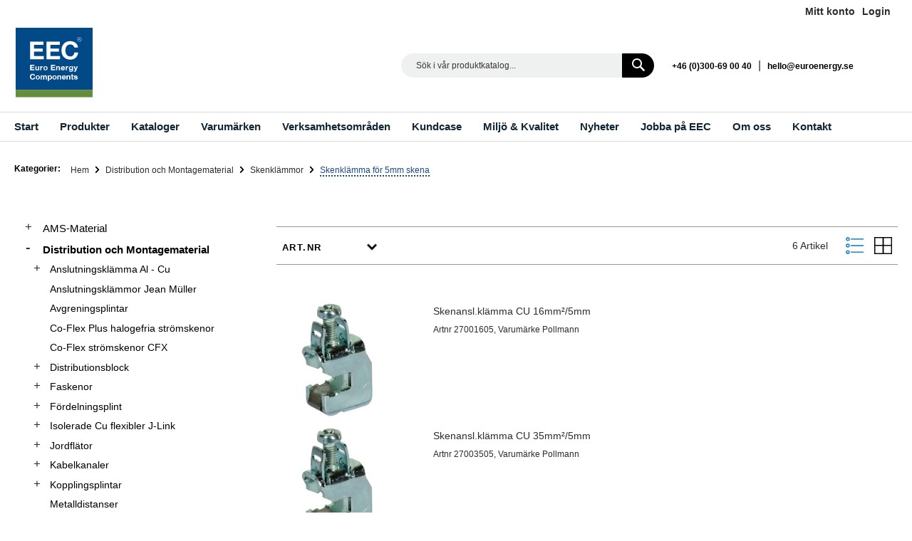

--- FILE ---
content_type: text/html; charset=UTF-8
request_url: https://shop.euroenergy.se/distribution-och-montagematerial/skenklammor/skenklamma-for-5mm-skena.html
body_size: 23176
content:
<!doctype html>
<html lang="sv">
    <head >
        <script>
    var LOCALE = 'sv\u002DSE';
    var BASE_URL = 'https\u003A\u002F\u002Fshop.euroenergy.se\u002F';
    var require = {
        'baseUrl': 'https\u003A\u002F\u002Fshop.euroenergy.se\u002Fstatic\u002Fversion1765804972\u002Ffrontend\u002Fzencore\u002Feec\u002Fsv_SE'
    };</script>        <meta charset="utf-8"/>
<meta name="title" content="Skenklämma för 5mm skena - Skenklämmor - Distribution och Montagematerial"/>
<meta name="robots" content="INDEX,FOLLOW"/>
<meta name="viewport" content="initial-scale=1.0, width=device-width, user-scalable=0"/>
<meta name="format-detection" content="telephone=no"/>
<title>Skenklämma för 5mm skena - Skenklämmor - Distribution och Montagematerial</title>
<link  rel="stylesheet" type="text/css"  media="all" href="https://shop.euroenergy.se/static/version1765804972/frontend/zencore/eec/sv_SE/mage/calendar.css" />
<link  rel="stylesheet" type="text/css"  media="all" href="https://shop.euroenergy.se/static/version1765804972/frontend/zencore/eec/sv_SE/css/styles-m.css" />
<link  rel="stylesheet" type="text/css"  media="all" href="https://shop.euroenergy.se/static/version1765804972/frontend/zencore/eec/sv_SE/jquery/uppy/dist/uppy-custom.css" />
<link  rel="stylesheet" type="text/css"  media="screen and (min-width: 768px)" href="https://shop.euroenergy.se/static/version1765804972/frontend/zencore/eec/sv_SE/css/styles-l.css" />
<link  rel="stylesheet" type="text/css"  media="print" href="https://shop.euroenergy.se/static/version1765804972/frontend/zencore/eec/sv_SE/css/print.css" />
<script  type="text/javascript"  src="https://shop.euroenergy.se/static/version1765804972/frontend/zencore/eec/sv_SE/requirejs/require.js"></script>
<script  type="text/javascript"  src="https://shop.euroenergy.se/static/version1765804972/frontend/zencore/eec/sv_SE/mage/requirejs/mixins.js"></script>
<script  type="text/javascript"  src="https://shop.euroenergy.se/static/version1765804972/frontend/zencore/eec/sv_SE/requirejs-config.js"></script>
<link  type="image/png" rel="icon" sizes="192x192" href="https://shop.euroenergy.se/static/version1765804972/frontend/zencore/eec/sv_SE/Magento_Theme/images/icon-hires.png" />
<link  type="image/png" rel="icon" sizes="128x128" href="https://shop.euroenergy.se/static/version1765804972/frontend/zencore/eec/sv_SE/Magento_Theme/images/icon-normal.png" />
<link  type="image/png" rel="apple-touch-icon" sizes="180x180" href="https://shop.euroenergy.se/static/version1765804972/frontend/zencore/eec/sv_SE/Magento_Theme/images/apple-touch-icon-180x180.png" />
<link  type="image/png" rel="apple-touch-icon" sizes="152x152" href="https://shop.euroenergy.se/static/version1765804972/frontend/zencore/eec/sv_SE/Magento_Theme/images/apple-touch-icon-152x152.png" />
<link  type="image/png" rel="apple-touch-icon" sizes="120x120" href="https://shop.euroenergy.se/static/version1765804972/frontend/zencore/eec/sv_SE/Magento_Theme/images/apple-touch-icon-120x120.png" />
<link  type="image/png" rel="apple-touch-icon" sizes="76x76" href="https://shop.euroenergy.se/static/version1765804972/frontend/zencore/eec/sv_SE/Magento_Theme/images/apple-touch-icon-76x76.png" />
<link  type="image/png" rel="apple-touch-icon" sizes="57x57" href="https://shop.euroenergy.se/static/version1765804972/frontend/zencore/eec/sv_SE/Magento_Theme/images/apple-touch-icon-57x57.png" />
<link  type="image/png" rel="apple-touch-icon" href="https://shop.euroenergy.se/static/version1765804972/frontend/zencore/eec/sv_SE/Magento_Theme/images/apple-touch-icon.png" />
<link  rel="canonical" href="https://shop.euroenergy.se/distribution-och-montagematerial/skenklammor/skenklamma-for-5mm-skena.html" />
<link  rel="icon" type="image/x-icon" href="https://shop.euroenergy.se/media/favicon/stores/1/3ad5b7_27283cef38e5472fbd84f2643ae9344d_mv2_1_.png" />
<link  rel="shortcut icon" type="image/x-icon" href="https://shop.euroenergy.se/media/favicon/stores/1/3ad5b7_27283cef38e5472fbd84f2643ae9344d_mv2_1_.png" />
<head>
  <meta name="google-site-verification" content="42vO7-IB8jr18Ow9wLBNy3ymn1LyCMCewR3ItwbI1Fw" />

  <script>(function(w,d,s,l,i){w[l]=w[l]||[];w[l].push({'gtm.start':
  new Date().getTime(),event:'gtm.js'});var f=d.getElementsByTagName(s)[0],
  j=d.createElement(s),dl=l!='dataLayer'?'&l='+l:'';j.async=true;j.src=
  'https://www.googletagmanager.com/gtm.js?id='+i+dl;f.parentNode.insertBefore(j,f);
  })(window,document,'script','dataLayer','GTM-T26XF7X');</script>

</head>
            <script type="text/x-magento-init">
        {
            "*": {
                "Magento_PageCache/js/form-key-provider": {
                    "isPaginationCacheEnabled":
                        0                }
            }
        }
    </script>
    </head>
    <body data-container="body"
          data-mage-init='{"loaderAjax": {}, "loader": { "icon": "https://shop.euroenergy.se/static/version1765804972/frontend/zencore/eec/sv_SE/images/loader-2.gif"}}'
        id="html-body" class="page-with-filter page-products categorypath-distribution-och-montagematerial-skenklammor-skenklamma-for-5mm-skena category-skenklamma-for-5mm-skena catalog-category-view page-layout-2columns-left">
        
<script type="text/x-magento-init">
    {
        "*": {
            "Magento_PageBuilder/js/widget-initializer": {
                "config": {"[data-content-type=\"slider\"][data-appearance=\"default\"]":{"Magento_PageBuilder\/js\/content-type\/slider\/appearance\/default\/widget":false},"[data-content-type=\"map\"]":{"Magento_PageBuilder\/js\/content-type\/map\/appearance\/default\/widget":false},"[data-content-type=\"row\"]":{"Magento_PageBuilder\/js\/content-type\/row\/appearance\/default\/widget":false},"[data-content-type=\"tabs\"]":{"Magento_PageBuilder\/js\/content-type\/tabs\/appearance\/default\/widget":false},"[data-content-type=\"slide\"]":{"Magento_PageBuilder\/js\/content-type\/slide\/appearance\/default\/widget":{"buttonSelector":".pagebuilder-slide-button","showOverlay":"hover","dataRole":"slide"}},"[data-content-type=\"banner\"]":{"Magento_PageBuilder\/js\/content-type\/banner\/appearance\/default\/widget":{"buttonSelector":".pagebuilder-banner-button","showOverlay":"hover","dataRole":"banner"}},"[data-content-type=\"buttons\"]":{"Magento_PageBuilder\/js\/content-type\/buttons\/appearance\/inline\/widget":false},"[data-content-type=\"products\"][data-appearance=\"carousel\"]":{"Magento_PageBuilder\/js\/content-type\/products\/appearance\/carousel\/widget":false}},
                "breakpoints": {"desktop":{"label":"Desktop","stage":true,"default":true,"class":"desktop-switcher","icon":"Magento_PageBuilder::css\/images\/switcher\/switcher-desktop.svg","conditions":{"min-width":"1024px"},"options":{"products":{"default":{"slidesToShow":"5"}}}},"tablet":{"conditions":{"max-width":"1024px","min-width":"768px"},"options":{"products":{"default":{"slidesToShow":"4"},"continuous":{"slidesToShow":"3"}}}},"mobile":{"label":"Mobile","stage":true,"class":"mobile-switcher","icon":"Magento_PageBuilder::css\/images\/switcher\/switcher-mobile.svg","media":"only screen and (max-width: 768px)","conditions":{"max-width":"768px","min-width":"640px"},"options":{"products":{"default":{"slidesToShow":"3"}}}},"mobile-small":{"conditions":{"max-width":"640px"},"options":{"products":{"default":{"slidesToShow":"2"},"continuous":{"slidesToShow":"1"}}}}}            }
        }
    }
</script>

<div class="cookie-status-message" id="cookie-status">
    The store will not work correctly when cookies are disabled.</div>
<script type="text&#x2F;javascript">document.querySelector("#cookie-status").style.display = "none";</script>
<script type="text/x-magento-init">
    {
        "*": {
            "cookieStatus": {}
        }
    }
</script>

<script type="text/x-magento-init">
    {
        "*": {
            "mage/cookies": {
                "expires": null,
                "path": "\u002F",
                "domain": ".shop.euroenergy.se",
                "secure": true,
                "lifetime": "3600"
            }
        }
    }
</script>
    <noscript>
        <div class="message global noscript">
            <div class="content">
                <p>
                    <strong>JavaScript verkar vara inaktiverat i din webbläsare.</strong>
                    <span>
                        För den bästa upplevelsen på vår webbplats, bör du aktivera Javascript i din webbläsare.                    </span>
                </p>
            </div>
        </div>
    </noscript>

<script>
    window.cookiesConfig = window.cookiesConfig || {};
    window.cookiesConfig.secure = true;
</script><script>    require.config({
        map: {
            '*': {
                wysiwygAdapter: 'mage/adminhtml/wysiwyg/tiny_mce/tinymceAdapter'
            }
        }
    });</script><script>    require.config({
        paths: {
            googleMaps: 'https\u003A\u002F\u002Fmaps.googleapis.com\u002Fmaps\u002Fapi\u002Fjs\u003Fv\u003D3.53\u0026key\u003D'
        },
        config: {
            'Magento_PageBuilder/js/utils/map': {
                style: '',
            },
            'Magento_PageBuilder/js/content-type/map/preview': {
                apiKey: '',
                apiKeyErrorMessage: 'You\u0020must\u0020provide\u0020a\u0020valid\u0020\u003Ca\u0020href\u003D\u0027https\u003A\u002F\u002Fshop.euroenergy.se\u002Fadminhtml\u002Fsystem_config\u002Fedit\u002Fsection\u002Fcms\u002F\u0023cms_pagebuilder\u0027\u0020target\u003D\u0027_blank\u0027\u003EGoogle\u0020Maps\u0020API\u0020key\u003C\u002Fa\u003E\u0020to\u0020use\u0020a\u0020map.'
            },
            'Magento_PageBuilder/js/form/element/map': {
                apiKey: '',
                apiKeyErrorMessage: 'You\u0020must\u0020provide\u0020a\u0020valid\u0020\u003Ca\u0020href\u003D\u0027https\u003A\u002F\u002Fshop.euroenergy.se\u002Fadminhtml\u002Fsystem_config\u002Fedit\u002Fsection\u002Fcms\u002F\u0023cms_pagebuilder\u0027\u0020target\u003D\u0027_blank\u0027\u003EGoogle\u0020Maps\u0020API\u0020key\u003C\u002Fa\u003E\u0020to\u0020use\u0020a\u0020map.'
            },
        }
    });</script><script>
    require.config({
        shim: {
            'Magento_PageBuilder/js/utils/map': {
                deps: ['googleMaps']
            }
        }
    });</script><div class="page-wrapper"><header class="page-header"><div class="panel wrapper"><div class="panel header"><ul class="header links"><li><a href="https://shop.euroenergy.se/customer/account/" id="idsaSOemoL" >Mitt konto</a></li><li class="link authorization-link" data-label="eller">
    <a href="https://shop.euroenergy.se/customer/account/login/referer/aHR0cHM6Ly9zaG9wLmV1cm9lbmVyZ3kuc2UvZGlzdHJpYnV0aW9uLW9jaC1tb250YWdlbWF0ZXJpYWwvc2tlbmtsYW1tb3Ivc2tlbmtsYW1tYS1mb3ItNW1tLXNrZW5hLmh0bWw~/"        >Login</a>
</li>
    <li class="greet welcome" data-bind="scope: 'customer'">
        <!-- ko if: customer().fullname  -->
        <span class="logged-in"
              data-bind="text: new String('Välkommen, %1!').
              replace('%1', customer().fullname)">
        </span>
        <!-- /ko -->
        <!-- ko ifnot: customer().fullname  -->
        <span class="not-logged-in"
              data-bind="text: ''"></span>
                <!-- /ko -->
    </li>
        <script type="text/x-magento-init">
        {
            "*": {
                "Magento_Ui/js/core/app": {
                    "components": {
                        "customer": {
                            "component": "Magento_Customer/js/view/customer"
                        }
                    }
                }
            }
        }
    </script>
</ul><a class="action skip contentarea"
   href="#contentarea">
    <span>
        Hoppa till innehållet    </span>
</a>

<style>
    .page-header .panel.wrapper{
        background-color: #fff;
    }
    .zencore-price-toggle{
        /*display: none;*/
        text-align: right;
        width: 100%;
    }
    .zencore-price-toggle strong{
        font-size: 12px;
        margin-left: 16px;
        display: inline-block;
        background: #668d3b;
        color: #fff;
        padding: 6px 12px;
        margin-top: 10px;
    }
</style>
</div></div><div class="container-wrapper"><div class="header content middle"><div class="header-middle-left"><span data-action="toggle-nav" class="action nav-toggle"><span>Växla Nav</span></span>
<a
    class="logo"
    href="https://shop.euroenergy.se/"
    title=""
    aria-label="store logo">
    <img src="https://shop.euroenergy.se/static/version1765804972/frontend/zencore/eec/sv_SE/images/logo.svg"
         title=""
         alt=""
            width="170"                />
</a>
</div><div class="header-middle-right">
<div data-block="minicart" class="minicart-wrapper">
    <a class="action showcart" href="https://shop.euroenergy.se/zencorecheckout/index"
       data-bind="scope: 'minicart_content'">
        <span class="text">Korg</span>
        <span class="counter qty empty"
              data-bind="css: { empty: !!getCartParam('summary_count') == false && !isLoading() }, blockLoader: isLoading">
            <span class="counter-number"><!-- ko text: getCartLineItemsCount() --><!-- /ko --></span>
            <span class="counter-label">
            <!-- ko if: getCartParam('summary_count') -->
                <!-- ko text: getCartLineItemsCount() --><!-- /ko -->
                <!-- ko i18n: 'items' --><!-- /ko -->
            <!-- /ko -->
            </span>
        </span>
    </a>
            <script>
        window.checkout = {"shoppingCartUrl":"https:\/\/shop.euroenergy.se\/checkout\/cart\/","checkoutUrl":"https:\/\/shop.euroenergy.se\/checkout\/","updateItemQtyUrl":"https:\/\/shop.euroenergy.se\/checkout\/sidebar\/updateItemQty\/","removeItemUrl":"https:\/\/shop.euroenergy.se\/checkout\/sidebar\/removeItem\/","imageTemplate":"Magento_Catalog\/product\/image_with_borders","baseUrl":"https:\/\/shop.euroenergy.se\/","minicartMaxItemsVisible":5,"websiteId":"1","maxItemsToDisplay":10,"storeId":"1","storeGroupId":"1","customerLoginUrl":"https:\/\/shop.euroenergy.se\/customer\/account\/login\/referer\/aHR0cHM6Ly9zaG9wLmV1cm9lbmVyZ3kuc2UvZGlzdHJpYnV0aW9uLW9jaC1tb250YWdlbWF0ZXJpYWwvc2tlbmtsYW1tb3Ivc2tlbmtsYW1tYS1mb3ItNW1tLXNrZW5hLmh0bWw~\/","isRedirectRequired":false,"autocomplete":"off","captcha":{"user_login":{"isCaseSensitive":false,"imageHeight":50,"imageSrc":"","refreshUrl":"https:\/\/shop.euroenergy.se\/captcha\/refresh\/","isRequired":false,"timestamp":1768401709}}};
    </script>
    <script type="text/x-magento-init">
    {
        "[data-block='minicart']": {
            "Magento_Ui/js/core/app": {"components":{"minicart_content":{"children":{"subtotal.container":{"children":{"subtotal":{"children":{"subtotal.totals":{"config":{"display_cart_subtotal_incl_tax":0,"display_cart_subtotal_excl_tax":1,"template":"Magento_Tax\/checkout\/minicart\/subtotal\/totals"},"children":{"subtotal.totals.msrp":{"component":"Magento_Msrp\/js\/view\/checkout\/minicart\/subtotal\/totals","config":{"displayArea":"minicart-subtotal-hidden","template":"Magento_Msrp\/checkout\/minicart\/subtotal\/totals"}}},"component":"Magento_Tax\/js\/view\/checkout\/minicart\/subtotal\/totals"}},"component":"uiComponent","config":{"template":"Magento_Checkout\/minicart\/subtotal"}}},"component":"uiComponent","config":{"displayArea":"subtotalContainer"}},"item.renderer":{"component":"Magento_Checkout\/js\/view\/cart-item-renderer","config":{"displayArea":"defaultRenderer","template":"Magento_Checkout\/minicart\/item\/default"},"children":{"item.image":{"component":"Magento_Catalog\/js\/view\/image","config":{"template":"Magento_Catalog\/product\/image","displayArea":"itemImage"}},"checkout.cart.item.price.sidebar":{"component":"uiComponent","config":{"template":"Magento_Checkout\/minicart\/item\/price","displayArea":"priceSidebar"}}}},"extra_info":{"component":"uiComponent","config":{"displayArea":"extraInfo"}},"promotion":{"component":"uiComponent","config":{"displayArea":"promotion"}}},"config":{"itemRenderer":{"default":"defaultRenderer","simple":"defaultRenderer","virtual":"defaultRenderer"},"template":"Magento_Checkout\/minicart\/content"},"component":"Magento_Checkout\/js\/view\/minicart"}},"types":[]}        },
        "*": {
            "Magento_Ui/js/block-loader": "https\u003A\u002F\u002Fshop.euroenergy.se\u002Fstatic\u002Fversion1765804972\u002Ffrontend\u002Fzencore\u002Feec\u002Fsv_SE\u002Fimages\u002Floader\u002D1.gif"
        }
    }
    </script>
</div>


<div data-bind="scope: 'customer'">
    <!-- ko if: customer().fullname -->
    <!-- /ko -->
    <!-- ko ifnot: customer().fullname -->
         <style>
            .minicart-wrapper{
                display: none;
            }
         </style>
    <!-- /ko -->
</div>
<script type="text/x-magento-init">
{
    "*": {
        "Magento_Ui/js/core/app": {
            "components": {
                "customer": {
                    "component": "Magento_Customer/js/view/customer"
                }
            }
        }
    }
}
</script><div class="header-custom-links">
<div class="social-media-text-links"><a href="+460300690040">+46 (0)300-69 00 40</a> | <a href="mailto:hello@euroenergy.se">hello@euroenergy.se</a></div>
<div class="social-media-links"><a class="linkedin-icon" href="https://www.linkedin.com/company/euroenergycomponent/">Linkedin</a></div>
</div><div class="block block-search">
    <div class="block block-title"><strong>Search</strong></div>
    <div class="block block-content">
        <form class="form minisearch" id="search_mini_form"
              action="https://shop.euroenergy.se/catalogsearch/result/" method="get">
                        <div class="field search">
                <label class="label" for="search" data-role="minisearch-label">
                    <span>Search</span>
                </label>
                <div class="control">
                    <input id="search"
                           data-mage-init='{
                            "quickSearch": {
                                "formSelector": "#search_mini_form",
                                "url": "https://shop.euroenergy.se/search/ajax/suggest/",
                                "destinationSelector": "#search_autocomplete",
                                "minSearchLength": "3"
                            }
                        }'
                           type="text"
                           name="q"
                           value=""
                           placeholder="S&#xF6;k&#x20;i&#x20;v&#xE5;r&#x20;produktkatalog..."
                           class="input-text"
                           maxlength="128"
                           role="combobox"
                           aria-haspopup="false"
                           aria-autocomplete="both"
                           autocomplete="off"
                           aria-expanded="false"/>
                    <div id="search_autocomplete" class="search-autocomplete"></div>
                                    </div>
            </div>
            <div class="actions">
                <button type="submit"
                        title="Search"
                        class="action search"
                        aria-label="Search"
                >
                    <span>Search</span>
                </button>
            </div>
        </form>
    </div>
</div>
</div></div></div></header>    <div class="sections nav-sections">
                <div class="section-items nav-sections-items"
             data-mage-init='{"tabs":{"openedState":"active"}}'>
                                            <div class="section-item-title nav-sections-item-title"
                     data-role="collapsible">
                    <a class="nav-sections-item-switch"
                       data-toggle="switch" href="#store.menu">
                        Meny                    </a>
                </div>
                <div class="section-item-content nav-sections-item-content"
                     id="store.menu"
                     data-role="content">
                    		
					<link rel="stylesheet" type="text/css" href="https://shop.euroenergy.se/media/magebees/navigationmenu/css/mega-menu-1.css" />	
					<div id='cwsMenu-1' class='cwsMenuOuter horizontal ltr'><ul class='cwsMenu mega-menu horizontal'><li class="Level0 no-sub aLeft"><a rel="" class="Level0 " title="" href="https://www.euroenergy.se/">Start</a></li><li class="Level0 megamenu column-3 aLeft"><a rel="" class="Level0 " title="" href="https://shop.euroenergy.se/">Produkter</a></li><li class="Level0 column-1 aLeft"><a rel="" class="Level0 " title="" href="https://www.euroenergy.se/produktkataloger">Kataloger</a></li><li class="Level0 no-sub aLeft"><a rel="" class="Level0 " title="" href="https://www.euroenergy.se/varumärken">Varumärken</a></li><li class="Level0 no-sub aLeft"><a rel="" class="Level0 " title="" href="https://www.euroenergy.se/farligaarbetsplatser">Verksamhetsområden</a></li><li class="Level0 no-sub aLeft"><a rel="" class="Level0 " title="" href="https://www.euroenergy.se/kundcase">Kundcase</a></li><li class="Level0 no-sub aLeft"><a rel="" class="Level0 " title="" href="https://www.euroenergy.se/miljökvalitet">Miljö & Kvalitet</a></li><li class="Level0 no-sub aLeft"><a rel="" class="Level0 " title="https://www.mynewsdesk.com/se/euro-energy-components-ab/latest_news" href="https://www.mynewsdesk.com/se/euro-energy-components-ab">Nyheter</a></li><li class="Level0 no-sub aLeft"><a rel="" class="Level0 " title="" href="https://www.euroenergy.se/karriär">Jobba på EEC</a></li><li class="Level0 no-sub aLeft"><a rel="" class="Level0 " title="" href="https://www.euroenergy.se/omoss">Om oss</a></li><li class="Level0 last no-sub aLeft"><a rel="" class="Level0 " title="" href="https://www.euroenergy.se/kontakt">Kontakt</a></li></ul></div><script>
	requirejs(['jquery','domReady!','cwsmenu'], function(jQuery){
		var gid = '#cwsMenu-1';
		jQuery('#cwsMenu-1').cwsmenu({
				group_id : '#cwsMenu-1',
				menu_type:'mega-menu',
				responsive_breakpoint:'767px',
		});
});	
</script>
                </div>
                                            <div class="section-item-title nav-sections-item-title"
                     data-role="collapsible">
                    <a class="nav-sections-item-switch"
                       data-toggle="switch" href="#store.links">
                        Konto                    </a>
                </div>
                <div class="section-item-content nav-sections-item-content"
                     id="store.links"
                     data-role="content">
                    <!-- Account links -->                </div>
                                    </div>
    </div>
<div class="breadcrumbs">
    <ul class="items">
        <li class="kategorier">Kategorier: </li>
                <li class="item home">
                        <a href="https://shop.euroenergy.se/"
                title="Gå till startsidan">
                Hem            </a>
                    </li>
                <li class="item category2567">
                        <a href="https://shop.euroenergy.se/distribution-och-montagematerial.html"
                title="">
                Distribution och Montagematerial            </a>
                    </li>
                <li class="item category2580">
                        <a href="https://shop.euroenergy.se/distribution-och-montagematerial/skenklammor.html"
                title="">
                Skenklämmor            </a>
                    </li>
                <li class="item category2581">
                        <strong>Skenklämma för 5mm skena</strong>
                    </li>
            </ul>
</div>
<main id="maincontent" class="page-main"><a id="contentarea" tabindex="-1"></a>
<div class="page-title-wrapper">
    <h1 class="page-title"
         id="page-title-heading"                     aria-labelledby="page-title-heading&#x20;toolbar-amount"
        >
        <span class="base" data-ui-id="page-title-wrapper" >Skenklämma för 5mm skena</span>    </h1>
    </div>
<div class="page messages"><div data-placeholder="messages"></div>
<div data-bind="scope: 'messages'">
    <!-- ko if: cookieMessagesObservable() && cookieMessagesObservable().length > 0 -->
    <div aria-atomic="true" role="alert" class="messages" data-bind="foreach: {
        data: cookieMessagesObservable(), as: 'message'
    }">
        <div data-bind="attr: {
            class: 'message-' + message.type + ' ' + message.type + ' message',
            'data-ui-id': 'message-' + message.type
        }">
            <div data-bind="html: $parent.prepareMessageForHtml(message.text)"></div>
        </div>
    </div>
    <!-- /ko -->

    <div aria-atomic="true" role="alert" class="messages" data-bind="foreach: {
        data: messages().messages, as: 'message'
    }, afterRender: purgeMessages">
        <div data-bind="attr: {
            class: 'message-' + message.type + ' ' + message.type + ' message',
            'data-ui-id': 'message-' + message.type
        }">
            <div data-bind="html: $parent.prepareMessageForHtml(message.text)"></div>
        </div>
    </div>
</div>

<script type="text/x-magento-init">
    {
        "*": {
            "Magento_Ui/js/core/app": {
                "components": {
                        "messages": {
                            "component": "Magento_Theme/js/view/messages"
                        }
                    }
                }
            }
    }
</script>
</div><div class="columns"><div class="column main"><input name="form_key" type="hidden" value="lkwhmagPRGjiKjDV" /><div id="authenticationPopup" data-bind="scope:'authenticationPopup', style: {display: 'none'}">
        <script>window.authenticationPopup = {"autocomplete":"off","customerRegisterUrl":"https:\/\/shop.euroenergy.se\/customer\/account\/create\/","customerForgotPasswordUrl":"https:\/\/shop.euroenergy.se\/customer\/account\/forgotpassword\/","baseUrl":"https:\/\/shop.euroenergy.se\/","customerLoginUrl":"https:\/\/shop.euroenergy.se\/customer\/ajax\/login\/"}</script>    <!-- ko template: getTemplate() --><!-- /ko -->
        <script type="text/x-magento-init">
        {
            "#authenticationPopup": {
                "Magento_Ui/js/core/app": {"components":{"authenticationPopup":{"component":"Magento_Customer\/js\/view\/authentication-popup","children":{"messages":{"component":"Magento_Ui\/js\/view\/messages","displayArea":"messages"},"captcha":{"component":"Magento_Captcha\/js\/view\/checkout\/loginCaptcha","displayArea":"additional-login-form-fields","formId":"user_login","configSource":"checkout"}}}}}            },
            "*": {
                "Magento_Ui/js/block-loader": "https\u003A\u002F\u002Fshop.euroenergy.se\u002Fstatic\u002Fversion1765804972\u002Ffrontend\u002Fzencore\u002Feec\u002Fsv_SE\u002Fimages\u002Floader\u002D1.gif"
                            }
        }
    </script>
</div>
<script type="text/x-magento-init">
    {
        "*": {
            "Magento_Customer/js/section-config": {
                "sections": {"stores\/store\/switch":["*"],"stores\/store\/switchrequest":["*"],"directory\/currency\/switch":["*"],"*":["messages"],"customer\/account\/logout":["*","recently_viewed_product","recently_compared_product","persistent"],"customer\/account\/loginpost":["*"],"customer\/account\/createpost":["*"],"customer\/account\/editpost":["*"],"customer\/ajax\/login":["checkout-data","cart","captcha"],"catalog\/product_compare\/add":["compare-products"],"catalog\/product_compare\/remove":["compare-products"],"catalog\/product_compare\/clear":["compare-products"],"sales\/guest\/reorder":["cart"],"sales\/order\/reorder":["cart"],"checkout\/cart\/add":["cart","directory-data"],"checkout\/cart\/delete":["cart"],"checkout\/cart\/updatepost":["cart"],"checkout\/cart\/updateitemoptions":["cart"],"checkout\/cart\/couponpost":["cart"],"checkout\/cart\/estimatepost":["cart"],"checkout\/cart\/estimateupdatepost":["cart"],"checkout\/onepage\/saveorder":["cart","checkout-data","last-ordered-items"],"checkout\/sidebar\/removeitem":["cart"],"checkout\/sidebar\/updateitemqty":["cart"],"rest\/*\/v1\/carts\/*\/payment-information":["cart","last-ordered-items","captcha","instant-purchase"],"rest\/*\/v1\/guest-carts\/*\/payment-information":["cart","captcha"],"rest\/*\/v1\/guest-carts\/*\/selected-payment-method":["cart","checkout-data"],"rest\/*\/v1\/carts\/*\/selected-payment-method":["cart","checkout-data","instant-purchase"],"customer\/address\/*":["instant-purchase"],"customer\/account\/*":["instant-purchase"],"vault\/cards\/deleteaction":["instant-purchase"],"multishipping\/checkout\/overviewpost":["cart"],"paypal\/express\/placeorder":["cart","checkout-data"],"paypal\/payflowexpress\/placeorder":["cart","checkout-data"],"paypal\/express\/onauthorization":["cart","checkout-data"],"persistent\/index\/unsetcookie":["persistent"],"review\/product\/post":["review"],"paymentservicespaypal\/smartbuttons\/placeorder":["cart","checkout-data"],"paymentservicespaypal\/smartbuttons\/cancel":["cart","checkout-data"],"wishlist\/index\/add":["wishlist"],"wishlist\/index\/remove":["wishlist"],"wishlist\/index\/updateitemoptions":["wishlist"],"wishlist\/index\/update":["wishlist"],"wishlist\/index\/cart":["wishlist","cart"],"wishlist\/index\/fromcart":["wishlist","cart"],"wishlist\/index\/allcart":["wishlist","cart"],"wishlist\/shared\/allcart":["wishlist","cart"],"wishlist\/shared\/cart":["cart"],"braintree\/paypal\/placeorder":["cart","checkout-data"],"braintree\/googlepay\/placeorder":["cart","checkout-data"]},
                "clientSideSections": ["checkout-data","cart-data"],
                "baseUrls": ["https:\/\/shop.euroenergy.se\/"],
                "sectionNames": ["messages","customer","compare-products","last-ordered-items","cart","directory-data","captcha","instant-purchase","loggedAsCustomer","persistent","review","payments","wishlist","recently_viewed_product","recently_compared_product","product_data_storage","paypal-billing-agreement"]            }
        }
    }
</script>
<script type="text/x-magento-init">
    {
        "*": {
            "Magento_Customer/js/customer-data": {
                "sectionLoadUrl": "https\u003A\u002F\u002Fshop.euroenergy.se\u002Fcustomer\u002Fsection\u002Fload\u002F",
                "expirableSectionLifetime": 60,
                "expirableSectionNames": ["cart","persistent"],
                "cookieLifeTime": "3600",
                "cookieDomain": "",
                "updateSessionUrl": "https\u003A\u002F\u002Fshop.euroenergy.se\u002Fcustomer\u002Faccount\u002FupdateSession\u002F",
                "isLoggedIn": ""
            }
        }
    }
</script>
<script type="text/x-magento-init">
    {
        "*": {
            "Magento_Customer/js/invalidation-processor": {
                "invalidationRules": {
                    "website-rule": {
                        "Magento_Customer/js/invalidation-rules/website-rule": {
                            "scopeConfig": {
                                "websiteId": "1"
                            }
                        }
                    }
                }
            }
        }
    }
</script>
<script type="text/x-magento-init">
    {
        "body": {
            "pageCache": {"url":"https:\/\/shop.euroenergy.se\/page_cache\/block\/render\/id\/2581\/","handles":["default","catalog_category_view","catalog_category_view_type_layered","catalog_category_view_type_layered_without_children","catalog_category_view_displaymode_product","catalog_category_view_id_2581"],"originalRequest":{"route":"catalog","controller":"category","action":"view","uri":"\/distribution-och-montagematerial\/skenklammor\/skenklamma-for-5mm-skena.html"},"versionCookieName":"private_content_version"}        }
    }
</script>
    












            <div class="toolbar toolbar-products" data-mage-init='{"productListToolbarForm":{"mode":"product_list_mode","direction":"product_list_dir","order":"product_list_order","limit":"product_list_limit","modeDefault":"list","directionDefault":"asc","orderDefault":"sku","limitDefault":10,"url":"https:\/\/shop.euroenergy.se\/distribution-och-montagematerial\/skenklammor\/skenklamma-for-5mm-skena.html","formKey":"lkwhmagPRGjiKjDV","post":false}}'>
                                        <div class="modes">
                            <strong class="modes-label" id="modes-label">Visa som</strong>
                                                <strong title="Listvy"
                            class="modes-mode active mode-list"
                            data-value="list">
                        <span>Listvy</span>
                    </strong>
                                                                <a class="modes-mode mode-grid"
                       title="Rutn&#xE4;t"
                       href="#"
                       data-role="mode-switcher"
                       data-value="grid"
                       id="mode-grid"
                       aria-labelledby="modes-label mode-grid">
                        <span>Rutnät</span>
                    </a>
                                        </div>
                        <p class="toolbar-amount" id="toolbar-amount">
            <span class="toolbar-number">6</span> Artikel    </p>
                            
<div class="custom-filter-1">
    <div class="custom-filter-inner">
        <div class="icon"></div>
        <div class="text"> Filter </div>
    </div>
</div>

<div class="toolbar-sorter sorter">
    
    <select id="sorter" data-role="sorter" class="sorter-options">
                    <option value="position"
                                >
                
                                    Sortera                
            </option>
                    <option value="name"
                                >
                
                                    Produktnamn                
            </option>
                    <option value="sku"
                                    selected="selected"
                                >
                
                                    Art.nr                
            </option>
            </select>
            <a title="S&#xE4;tt&#x20;fallande&#x20;sortering"
           href="#"
           class="action sorter-action sort-asc"
           data-role="direction-switcher"
           data-value="desc">
            <span>Sätt fallande sortering</span>
        </a>
    </div>
                        </div>
    <script type="text/x-magento-init">
    {
        "body": {
            "addToWishlist": {"productType":["simple","virtual","downloadable","bundle","grouped","configurable"]}        }
    }
</script>
        <div class="products wrapper list products-list">
        <ol class="products list items product-items">
                                    <li class="item product product-item">
                <div class="product-item-info"
                     id="product-item-info_25313139"
                     data-container="product-list">
                                                            <a href="https://shop.euroenergy.se/distribution-och-montagematerial/skenklammor/skenklamma-for-5mm-skena/skenansl-klamma-cu-16mm-5mm.html"
                       class="product photo product-item-photo"
                       tabindex="-1">
                        <span class="product-image-container product-image-container-25313139">
    <span class="product-image-wrapper">
        <img class="product-image-photo"
                        src="https://shop.euroenergy.se/media/catalog/product/cache/571cdd15eb822ad4148647bb03aee147/2/7/27001605.jpg"
            loading="lazy"
            width="477"
            height="596"
            alt="Skenansl.kl&#xE4;mma&#x20;CU&#x20;16mm&#xB2;&#x2F;5mm"/></span>
</span>
<style>.product-image-container-25313139 {
    width: 477px;
    height: auto;
    aspect-ratio: 477 / 596;
}
.product-image-container-25313139 span.product-image-wrapper {
    height: 100%;
    width: 100%;
}
@supports not (aspect-ratio: auto) { 
    .product-image-container-25313139 span.product-image-wrapper {
        padding-bottom: 124.94758909853%;
    }
}</style>                    </a>
                    <div class="product details product-item-details">
                                                <strong class="product name product-item-name">
                            <a class="product-item-link"
                               href="https://shop.euroenergy.se/distribution-och-montagematerial/skenklammor/skenklamma-for-5mm-skena/skenansl-klamma-cu-16mm-5mm.html">
                                Skenansl.klämma CU 16mm²/5mm                            </a>
                        </strong>

                        <div class="custom-inner-1">
                            <div class="additional-info-custom-1" style="font-size: 12px;">
                                Artnr 27001605, Varumärke Pollmann                            </div>
                        </div>
                                                <div class="price-box price-final_price" data-role="priceBox" data-product-id="25313139" data-price-box="product-id-25313139">
    

<span class="price-container price-final_price&#x20;tax&#x20;weee"
        >
        <span  id="product-price-25313139"                data-price-amount="1"
        data-price-type="finalPrice"
        class="price-wrapper "
    ><span class="price">1,00 kr</span></span>
        </span>

</div>
                        
                        <div class="product-item-inner">
                            <div class="product actions product-item-actions">
                                <div class="actions-primary">
                                                                                                                    <form data-role="tocart-form"
                                              data-product-sku="27001605"
                                              action="https://shop.euroenergy.se/checkout/cart/add/uenc/aHR0cHM6Ly9zaG9wLmV1cm9lbmVyZ3kuc2UvZGlzdHJpYnV0aW9uLW9jaC1tb250YWdlbWF0ZXJpYWwvc2tlbmtsYW1tb3Ivc2tlbmtsYW1tYS1mb3ItNW1tLXNrZW5hLmh0bWw~/product/25313139/"
                                              method="post">
                                                                                                                                    <input type="hidden"
                                                   name="product"
                                                   value="25313139">
                                            <input type="hidden"
                                                   name="uenc"
                                                   value="[base64]">
                                            <input name="form_key" type="hidden" value="lkwhmagPRGjiKjDV" />                                            <button type="submit"
                                                    title="K&#xF6;p"
                                                    class="action tocart primary"
                                                    disabled>
                                                <span>Köp</span>
                                            </button>
                                        </form>
                                                                    </div>
                                                                <div data-role="add-to-links" class="actions-secondary">
                                                                                <a href="#"
       class="action towishlist"
       title="L&#xE4;gg&#x20;till&#x20;i&#x20;&#xF6;nskelista"
       aria-label="L&#xE4;gg&#x20;till&#x20;i&#x20;&#xF6;nskelista"
       data-post='{"action":"https:\/\/shop.euroenergy.se\/wishlist\/index\/add\/","data":{"product":25313139,"uenc":"aHR0cHM6Ly9zaG9wLmV1cm9lbmVyZ3kuc2UvZGlzdHJpYnV0aW9uLW9jaC1tb250YWdlbWF0ZXJpYWwvc2tlbmtsYW1tb3Ivc2tlbmtsYW1tYS1mb3ItNW1tLXNrZW5hLmh0bWw~"}}'
       data-action="add-to-wishlist"
       role="button">
        <span>Lägg till i önskelista</span>
    </a>
                                                                    </div>
                                                            </div>
                                                            <div class="product description product-item-description">
                                    Skenanslutningsklämma CU 16mm²/5mm, SK 16 F5, förzinkat stål                                    <a href="https://shop.euroenergy.se/distribution-och-montagematerial/skenklammor/skenklamma-for-5mm-skena/skenansl-klamma-cu-16mm-5mm.html"
                                       title="Skenansl.klämma CU 16mm²/5mm"
                                       class="action more">Läs Mer</a>
                                </div>
                                                    </div>
                    </div>
                </div>
                            </li>
                        <li class="item product product-item">
                <div class="product-item-info"
                     id="product-item-info_25313138"
                     data-container="product-list">
                                                            <a href="https://shop.euroenergy.se/distribution-och-montagematerial/skenklammor/skenklamma-for-5mm-skena/skenansl-klamma-cu-35mm-5mm.html"
                       class="product photo product-item-photo"
                       tabindex="-1">
                        <span class="product-image-container product-image-container-25313138">
    <span class="product-image-wrapper">
        <img class="product-image-photo"
                        src="https://shop.euroenergy.se/media/catalog/product/cache/571cdd15eb822ad4148647bb03aee147/2/7/27003505.jpg"
            loading="lazy"
            width="477"
            height="596"
            alt="Skenansl.kl&#xE4;mma&#x20;CU&#x20;35mm&#xB2;&#x2F;5mm"/></span>
</span>
<style>.product-image-container-25313138 {
    width: 477px;
    height: auto;
    aspect-ratio: 477 / 596;
}
.product-image-container-25313138 span.product-image-wrapper {
    height: 100%;
    width: 100%;
}
@supports not (aspect-ratio: auto) { 
    .product-image-container-25313138 span.product-image-wrapper {
        padding-bottom: 124.94758909853%;
    }
}</style>                    </a>
                    <div class="product details product-item-details">
                                                <strong class="product name product-item-name">
                            <a class="product-item-link"
                               href="https://shop.euroenergy.se/distribution-och-montagematerial/skenklammor/skenklamma-for-5mm-skena/skenansl-klamma-cu-35mm-5mm.html">
                                Skenansl.klämma CU 35mm²/5mm                            </a>
                        </strong>

                        <div class="custom-inner-1">
                            <div class="additional-info-custom-1" style="font-size: 12px;">
                                Artnr 27003505, Varumärke Pollmann                            </div>
                        </div>
                                                <div class="price-box price-final_price" data-role="priceBox" data-product-id="25313138" data-price-box="product-id-25313138">
    

<span class="price-container price-final_price&#x20;tax&#x20;weee"
        >
        <span  id="product-price-25313138"                data-price-amount="1"
        data-price-type="finalPrice"
        class="price-wrapper "
    ><span class="price">1,00 kr</span></span>
        </span>

</div>
                        
                        <div class="product-item-inner">
                            <div class="product actions product-item-actions">
                                <div class="actions-primary">
                                                                                                                    <form data-role="tocart-form"
                                              data-product-sku="27003505"
                                              action="https://shop.euroenergy.se/checkout/cart/add/uenc/aHR0cHM6Ly9zaG9wLmV1cm9lbmVyZ3kuc2UvZGlzdHJpYnV0aW9uLW9jaC1tb250YWdlbWF0ZXJpYWwvc2tlbmtsYW1tb3Ivc2tlbmtsYW1tYS1mb3ItNW1tLXNrZW5hLmh0bWw~/product/25313138/"
                                              method="post">
                                                                                                                                    <input type="hidden"
                                                   name="product"
                                                   value="25313138">
                                            <input type="hidden"
                                                   name="uenc"
                                                   value="[base64]">
                                            <input name="form_key" type="hidden" value="lkwhmagPRGjiKjDV" />                                            <button type="submit"
                                                    title="K&#xF6;p"
                                                    class="action tocart primary"
                                                    disabled>
                                                <span>Köp</span>
                                            </button>
                                        </form>
                                                                    </div>
                                                                <div data-role="add-to-links" class="actions-secondary">
                                                                                <a href="#"
       class="action towishlist"
       title="L&#xE4;gg&#x20;till&#x20;i&#x20;&#xF6;nskelista"
       aria-label="L&#xE4;gg&#x20;till&#x20;i&#x20;&#xF6;nskelista"
       data-post='{"action":"https:\/\/shop.euroenergy.se\/wishlist\/index\/add\/","data":{"product":25313138,"uenc":"aHR0cHM6Ly9zaG9wLmV1cm9lbmVyZ3kuc2UvZGlzdHJpYnV0aW9uLW9jaC1tb250YWdlbWF0ZXJpYWwvc2tlbmtsYW1tb3Ivc2tlbmtsYW1tYS1mb3ItNW1tLXNrZW5hLmh0bWw~"}}'
       data-action="add-to-wishlist"
       role="button">
        <span>Lägg till i önskelista</span>
    </a>
                                                                    </div>
                                                            </div>
                                                            <div class="product description product-item-description">
                                    Skenanslutningsklämma CU 35mm²/5mm, SK 35 F5, förzinkat stål                                    <a href="https://shop.euroenergy.se/distribution-och-montagematerial/skenklammor/skenklamma-for-5mm-skena/skenansl-klamma-cu-35mm-5mm.html"
                                       title="Skenansl.klämma CU 35mm²/5mm"
                                       class="action more">Läs Mer</a>
                                </div>
                                                    </div>
                    </div>
                </div>
                            </li>
                        <li class="item product product-item">
                <div class="product-item-info"
                     id="product-item-info_25313137"
                     data-container="product-list">
                                                            <a href="https://shop.euroenergy.se/distribution-och-montagematerial/skenklammor/skenklamma-for-5mm-skena/skenansl-klamma-cu-50mm-5mm.html"
                       class="product photo product-item-photo"
                       tabindex="-1">
                        <span class="product-image-container product-image-container-25313137">
    <span class="product-image-wrapper">
        <img class="product-image-photo"
                        src="https://shop.euroenergy.se/media/catalog/product/cache/571cdd15eb822ad4148647bb03aee147/2/7/27005005.jpg"
            loading="lazy"
            width="477"
            height="596"
            alt="Skenansl.kl&#xE4;mma&#x20;CU&#x20;50mm&#xB2;&#x2F;5mm"/></span>
</span>
<style>.product-image-container-25313137 {
    width: 477px;
    height: auto;
    aspect-ratio: 477 / 596;
}
.product-image-container-25313137 span.product-image-wrapper {
    height: 100%;
    width: 100%;
}
@supports not (aspect-ratio: auto) { 
    .product-image-container-25313137 span.product-image-wrapper {
        padding-bottom: 124.94758909853%;
    }
}</style>                    </a>
                    <div class="product details product-item-details">
                                                <strong class="product name product-item-name">
                            <a class="product-item-link"
                               href="https://shop.euroenergy.se/distribution-och-montagematerial/skenklammor/skenklamma-for-5mm-skena/skenansl-klamma-cu-50mm-5mm.html">
                                Skenansl.klämma CU 50mm²/5mm                            </a>
                        </strong>

                        <div class="custom-inner-1">
                            <div class="additional-info-custom-1" style="font-size: 12px;">
                                Artnr 27005005, Varumärke Pollmann                            </div>
                        </div>
                                                <div class="price-box price-final_price" data-role="priceBox" data-product-id="25313137" data-price-box="product-id-25313137">
    

<span class="price-container price-final_price&#x20;tax&#x20;weee"
        >
        <span  id="product-price-25313137"                data-price-amount="1"
        data-price-type="finalPrice"
        class="price-wrapper "
    ><span class="price">1,00 kr</span></span>
        </span>

</div>
                        
                        <div class="product-item-inner">
                            <div class="product actions product-item-actions">
                                <div class="actions-primary">
                                                                                                                    <form data-role="tocart-form"
                                              data-product-sku="27005005"
                                              action="https://shop.euroenergy.se/checkout/cart/add/uenc/aHR0cHM6Ly9zaG9wLmV1cm9lbmVyZ3kuc2UvZGlzdHJpYnV0aW9uLW9jaC1tb250YWdlbWF0ZXJpYWwvc2tlbmtsYW1tb3Ivc2tlbmtsYW1tYS1mb3ItNW1tLXNrZW5hLmh0bWw~/product/25313137/"
                                              method="post">
                                                                                                                                    <input type="hidden"
                                                   name="product"
                                                   value="25313137">
                                            <input type="hidden"
                                                   name="uenc"
                                                   value="[base64]">
                                            <input name="form_key" type="hidden" value="lkwhmagPRGjiKjDV" />                                            <button type="submit"
                                                    title="K&#xF6;p"
                                                    class="action tocart primary"
                                                    disabled>
                                                <span>Köp</span>
                                            </button>
                                        </form>
                                                                    </div>
                                                                <div data-role="add-to-links" class="actions-secondary">
                                                                                <a href="#"
       class="action towishlist"
       title="L&#xE4;gg&#x20;till&#x20;i&#x20;&#xF6;nskelista"
       aria-label="L&#xE4;gg&#x20;till&#x20;i&#x20;&#xF6;nskelista"
       data-post='{"action":"https:\/\/shop.euroenergy.se\/wishlist\/index\/add\/","data":{"product":25313137,"uenc":"aHR0cHM6Ly9zaG9wLmV1cm9lbmVyZ3kuc2UvZGlzdHJpYnV0aW9uLW9jaC1tb250YWdlbWF0ZXJpYWwvc2tlbmtsYW1tb3Ivc2tlbmtsYW1tYS1mb3ItNW1tLXNrZW5hLmh0bWw~"}}'
       data-action="add-to-wishlist"
       role="button">
        <span>Lägg till i önskelista</span>
    </a>
                                                                    </div>
                                                            </div>
                                                            <div class="product description product-item-description">
                                    Skenanslutningsklämma CU 50mm²/5mm, SK 50 F5, förzinkat stål                                    <a href="https://shop.euroenergy.se/distribution-och-montagematerial/skenklammor/skenklamma-for-5mm-skena/skenansl-klamma-cu-50mm-5mm.html"
                                       title="Skenansl.klämma CU 50mm²/5mm"
                                       class="action more">Läs Mer</a>
                                </div>
                                                    </div>
                    </div>
                </div>
                            </li>
                        <li class="item product product-item">
                <div class="product-item-info"
                     id="product-item-info_25313136"
                     data-container="product-list">
                                                            <a href="https://shop.euroenergy.se/distribution-och-montagematerial/skenklammor/skenklamma-for-5mm-skena/skenansl-klamma-cu-70mm-5mm.html"
                       class="product photo product-item-photo"
                       tabindex="-1">
                        <span class="product-image-container product-image-container-25313136">
    <span class="product-image-wrapper">
        <img class="product-image-photo"
                        src="https://shop.euroenergy.se/media/catalog/product/cache/571cdd15eb822ad4148647bb03aee147/2/7/27007005.jpg"
            loading="lazy"
            width="477"
            height="596"
            alt="Skenansl.kl&#xE4;mma&#x20;CU&#x20;70mm&#xB2;&#x2F;5mm"/></span>
</span>
<style>.product-image-container-25313136 {
    width: 477px;
    height: auto;
    aspect-ratio: 477 / 596;
}
.product-image-container-25313136 span.product-image-wrapper {
    height: 100%;
    width: 100%;
}
@supports not (aspect-ratio: auto) { 
    .product-image-container-25313136 span.product-image-wrapper {
        padding-bottom: 124.94758909853%;
    }
}</style>                    </a>
                    <div class="product details product-item-details">
                                                <strong class="product name product-item-name">
                            <a class="product-item-link"
                               href="https://shop.euroenergy.se/distribution-och-montagematerial/skenklammor/skenklamma-for-5mm-skena/skenansl-klamma-cu-70mm-5mm.html">
                                Skenansl.klämma CU 70mm²/5mm                            </a>
                        </strong>

                        <div class="custom-inner-1">
                            <div class="additional-info-custom-1" style="font-size: 12px;">
                                Artnr 27007005, Varumärke Pollmann                            </div>
                        </div>
                                                <div class="price-box price-final_price" data-role="priceBox" data-product-id="25313136" data-price-box="product-id-25313136">
    

<span class="price-container price-final_price&#x20;tax&#x20;weee"
        >
        <span  id="product-price-25313136"                data-price-amount="1"
        data-price-type="finalPrice"
        class="price-wrapper "
    ><span class="price">1,00 kr</span></span>
        </span>

</div>
                        
                        <div class="product-item-inner">
                            <div class="product actions product-item-actions">
                                <div class="actions-primary">
                                                                                                                    <form data-role="tocart-form"
                                              data-product-sku="27007005"
                                              action="https://shop.euroenergy.se/checkout/cart/add/uenc/aHR0cHM6Ly9zaG9wLmV1cm9lbmVyZ3kuc2UvZGlzdHJpYnV0aW9uLW9jaC1tb250YWdlbWF0ZXJpYWwvc2tlbmtsYW1tb3Ivc2tlbmtsYW1tYS1mb3ItNW1tLXNrZW5hLmh0bWw~/product/25313136/"
                                              method="post">
                                                                                                                                    <input type="hidden"
                                                   name="product"
                                                   value="25313136">
                                            <input type="hidden"
                                                   name="uenc"
                                                   value="[base64]">
                                            <input name="form_key" type="hidden" value="lkwhmagPRGjiKjDV" />                                            <button type="submit"
                                                    title="K&#xF6;p"
                                                    class="action tocart primary"
                                                    disabled>
                                                <span>Köp</span>
                                            </button>
                                        </form>
                                                                    </div>
                                                                <div data-role="add-to-links" class="actions-secondary">
                                                                                <a href="#"
       class="action towishlist"
       title="L&#xE4;gg&#x20;till&#x20;i&#x20;&#xF6;nskelista"
       aria-label="L&#xE4;gg&#x20;till&#x20;i&#x20;&#xF6;nskelista"
       data-post='{"action":"https:\/\/shop.euroenergy.se\/wishlist\/index\/add\/","data":{"product":25313136,"uenc":"aHR0cHM6Ly9zaG9wLmV1cm9lbmVyZ3kuc2UvZGlzdHJpYnV0aW9uLW9jaC1tb250YWdlbWF0ZXJpYWwvc2tlbmtsYW1tb3Ivc2tlbmtsYW1tYS1mb3ItNW1tLXNrZW5hLmh0bWw~"}}'
       data-action="add-to-wishlist"
       role="button">
        <span>Lägg till i önskelista</span>
    </a>
                                                                    </div>
                                                            </div>
                                                            <div class="product description product-item-description">
                                    Skenanslutningsklämma CU 70mm²/5mm, SK 70 F5, förzinkat stål                                    <a href="https://shop.euroenergy.se/distribution-och-montagematerial/skenklammor/skenklamma-for-5mm-skena/skenansl-klamma-cu-70mm-5mm.html"
                                       title="Skenansl.klämma CU 70mm²/5mm"
                                       class="action more">Läs Mer</a>
                                </div>
                                                    </div>
                    </div>
                </div>
                            </li>
                        <li class="item product product-item">
                <div class="product-item-info"
                     id="product-item-info_25313135"
                     data-container="product-list">
                                                            <a href="https://shop.euroenergy.se/distribution-och-montagematerial/skenklammor/skenklamma-for-5mm-skena/skenansl-klamma-cu-120mm-5mm.html"
                       class="product photo product-item-photo"
                       tabindex="-1">
                        <span class="product-image-container product-image-container-25313135">
    <span class="product-image-wrapper">
        <img class="product-image-photo"
                        src="https://shop.euroenergy.se/media/catalog/product/cache/571cdd15eb822ad4148647bb03aee147/2/7/27012005.jpg"
            loading="lazy"
            width="477"
            height="596"
            alt="Skenansl.kl&#xE4;mma&#x20;CU&#x20;120mm&#xB2;&#x2F;5mm"/></span>
</span>
<style>.product-image-container-25313135 {
    width: 477px;
    height: auto;
    aspect-ratio: 477 / 596;
}
.product-image-container-25313135 span.product-image-wrapper {
    height: 100%;
    width: 100%;
}
@supports not (aspect-ratio: auto) { 
    .product-image-container-25313135 span.product-image-wrapper {
        padding-bottom: 124.94758909853%;
    }
}</style>                    </a>
                    <div class="product details product-item-details">
                                                <strong class="product name product-item-name">
                            <a class="product-item-link"
                               href="https://shop.euroenergy.se/distribution-och-montagematerial/skenklammor/skenklamma-for-5mm-skena/skenansl-klamma-cu-120mm-5mm.html">
                                Skenansl.klämma CU 120mm²/5mm                            </a>
                        </strong>

                        <div class="custom-inner-1">
                            <div class="additional-info-custom-1" style="font-size: 12px;">
                                Artnr 27012005, Varumärke Pollmann                            </div>
                        </div>
                                                <div class="price-box price-final_price" data-role="priceBox" data-product-id="25313135" data-price-box="product-id-25313135">
    

<span class="price-container price-final_price&#x20;tax&#x20;weee"
        >
        <span  id="product-price-25313135"                data-price-amount="1"
        data-price-type="finalPrice"
        class="price-wrapper "
    ><span class="price">1,00 kr</span></span>
        </span>

</div>
                        
                        <div class="product-item-inner">
                            <div class="product actions product-item-actions">
                                <div class="actions-primary">
                                                                                                                    <form data-role="tocart-form"
                                              data-product-sku="27012005"
                                              action="https://shop.euroenergy.se/checkout/cart/add/uenc/aHR0cHM6Ly9zaG9wLmV1cm9lbmVyZ3kuc2UvZGlzdHJpYnV0aW9uLW9jaC1tb250YWdlbWF0ZXJpYWwvc2tlbmtsYW1tb3Ivc2tlbmtsYW1tYS1mb3ItNW1tLXNrZW5hLmh0bWw~/product/25313135/"
                                              method="post">
                                                                                                                                    <input type="hidden"
                                                   name="product"
                                                   value="25313135">
                                            <input type="hidden"
                                                   name="uenc"
                                                   value="[base64]">
                                            <input name="form_key" type="hidden" value="lkwhmagPRGjiKjDV" />                                            <button type="submit"
                                                    title="K&#xF6;p"
                                                    class="action tocart primary"
                                                    disabled>
                                                <span>Köp</span>
                                            </button>
                                        </form>
                                                                    </div>
                                                                <div data-role="add-to-links" class="actions-secondary">
                                                                                <a href="#"
       class="action towishlist"
       title="L&#xE4;gg&#x20;till&#x20;i&#x20;&#xF6;nskelista"
       aria-label="L&#xE4;gg&#x20;till&#x20;i&#x20;&#xF6;nskelista"
       data-post='{"action":"https:\/\/shop.euroenergy.se\/wishlist\/index\/add\/","data":{"product":25313135,"uenc":"aHR0cHM6Ly9zaG9wLmV1cm9lbmVyZ3kuc2UvZGlzdHJpYnV0aW9uLW9jaC1tb250YWdlbWF0ZXJpYWwvc2tlbmtsYW1tb3Ivc2tlbmtsYW1tYS1mb3ItNW1tLXNrZW5hLmh0bWw~"}}'
       data-action="add-to-wishlist"
       role="button">
        <span>Lägg till i önskelista</span>
    </a>
                                                                    </div>
                                                            </div>
                                                            <div class="product description product-item-description">
                                    Skenanslutningsklämma CU 120mm²/5mm, SK 120 F5, förzinkat stål                                    <a href="https://shop.euroenergy.se/distribution-och-montagematerial/skenklammor/skenklamma-for-5mm-skena/skenansl-klamma-cu-120mm-5mm.html"
                                       title="Skenansl.klämma CU 120mm²/5mm"
                                       class="action more">Läs Mer</a>
                                </div>
                                                    </div>
                    </div>
                </div>
                            </li>
                        <li class="item product product-item">
                <div class="product-item-info"
                     id="product-item-info_25313134"
                     data-container="product-list">
                                                            <a href="https://shop.euroenergy.se/distribution-och-montagematerial/skenklammor/skenklamma-for-5mm-skena/skenansl-klamma-cu-185mm-5mm.html"
                       class="product photo product-item-photo"
                       tabindex="-1">
                        <span class="product-image-container product-image-container-25313134">
    <span class="product-image-wrapper">
        <img class="product-image-photo"
                        src="https://shop.euroenergy.se/media/catalog/product/cache/571cdd15eb822ad4148647bb03aee147/2/7/27018505.jpg"
            loading="lazy"
            width="477"
            height="596"
            alt="Skenansl.kl&#xE4;mma&#x20;CU&#x20;185mm&#xB2;&#x2F;5mm"/></span>
</span>
<style>.product-image-container-25313134 {
    width: 477px;
    height: auto;
    aspect-ratio: 477 / 596;
}
.product-image-container-25313134 span.product-image-wrapper {
    height: 100%;
    width: 100%;
}
@supports not (aspect-ratio: auto) { 
    .product-image-container-25313134 span.product-image-wrapper {
        padding-bottom: 124.94758909853%;
    }
}</style>                    </a>
                    <div class="product details product-item-details">
                                                <strong class="product name product-item-name">
                            <a class="product-item-link"
                               href="https://shop.euroenergy.se/distribution-och-montagematerial/skenklammor/skenklamma-for-5mm-skena/skenansl-klamma-cu-185mm-5mm.html">
                                Skenansl.klämma CU 185mm²/5mm                            </a>
                        </strong>

                        <div class="custom-inner-1">
                            <div class="additional-info-custom-1" style="font-size: 12px;">
                                Artnr 27018505, Varumärke Pollmann                            </div>
                        </div>
                                                <div class="price-box price-final_price" data-role="priceBox" data-product-id="25313134" data-price-box="product-id-25313134">
    

<span class="price-container price-final_price&#x20;tax&#x20;weee"
        >
        <span  id="product-price-25313134"                data-price-amount="1"
        data-price-type="finalPrice"
        class="price-wrapper "
    ><span class="price">1,00 kr</span></span>
        </span>

</div>
                        
                        <div class="product-item-inner">
                            <div class="product actions product-item-actions">
                                <div class="actions-primary">
                                                                                                                    <form data-role="tocart-form"
                                              data-product-sku="27018505"
                                              action="https://shop.euroenergy.se/checkout/cart/add/uenc/aHR0cHM6Ly9zaG9wLmV1cm9lbmVyZ3kuc2UvZGlzdHJpYnV0aW9uLW9jaC1tb250YWdlbWF0ZXJpYWwvc2tlbmtsYW1tb3Ivc2tlbmtsYW1tYS1mb3ItNW1tLXNrZW5hLmh0bWw~/product/25313134/"
                                              method="post">
                                                                                                                                    <input type="hidden"
                                                   name="product"
                                                   value="25313134">
                                            <input type="hidden"
                                                   name="uenc"
                                                   value="[base64]">
                                            <input name="form_key" type="hidden" value="lkwhmagPRGjiKjDV" />                                            <button type="submit"
                                                    title="K&#xF6;p"
                                                    class="action tocart primary"
                                                    disabled>
                                                <span>Köp</span>
                                            </button>
                                        </form>
                                                                    </div>
                                                                <div data-role="add-to-links" class="actions-secondary">
                                                                                <a href="#"
       class="action towishlist"
       title="L&#xE4;gg&#x20;till&#x20;i&#x20;&#xF6;nskelista"
       aria-label="L&#xE4;gg&#x20;till&#x20;i&#x20;&#xF6;nskelista"
       data-post='{"action":"https:\/\/shop.euroenergy.se\/wishlist\/index\/add\/","data":{"product":25313134,"uenc":"aHR0cHM6Ly9zaG9wLmV1cm9lbmVyZ3kuc2UvZGlzdHJpYnV0aW9uLW9jaC1tb250YWdlbWF0ZXJpYWwvc2tlbmtsYW1tb3Ivc2tlbmtsYW1tYS1mb3ItNW1tLXNrZW5hLmh0bWw~"}}'
       data-action="add-to-wishlist"
       role="button">
        <span>Lägg till i önskelista</span>
    </a>
                                                                    </div>
                                                            </div>
                                                            <div class="product description product-item-description">
                                    Skenanslutningsklämma CU 185mm²/5mm, SK 185 F5, förzinkat stål                                    <a href="https://shop.euroenergy.se/distribution-och-montagematerial/skenklammor/skenklamma-for-5mm-skena/skenansl-klamma-cu-185mm-5mm.html"
                                       title="Skenansl.klämma CU 185mm²/5mm"
                                       class="action more">Läs Mer</a>
                                </div>
                                                    </div>
                    </div>
                </div>
                            </li>
                    </ol>
    </div>
            <div class="toolbar toolbar-products" data-mage-init='{"productListToolbarForm":{"mode":"product_list_mode","direction":"product_list_dir","order":"product_list_order","limit":"product_list_limit","modeDefault":"list","directionDefault":"asc","orderDefault":"sku","limitDefault":10,"url":"https:\/\/shop.euroenergy.se\/distribution-och-montagematerial\/skenklammor\/skenklamma-for-5mm-skena.html","formKey":"lkwhmagPRGjiKjDV","post":false}}'>
                    
    
        
        
    
    
            <div class="field limiter">
    <label class="label" for="limiter">
        <span>Visa</span>
    </label>
    <div class="control">
        <select id="limiter" data-role="limiter" class="limiter-options">
                            <option value="5"
                    >
                    5                </option>
                            <option value="10"
                                            selected="selected"
                    >
                    10                </option>
                            <option value="15"
                    >
                    15                </option>
                            <option value="20"
                    >
                    20                </option>
                            <option value="25"
                    >
                    25                </option>
                    </select>
    </div>
    <span class="limiter-text">per sida</span>
</div>
            </div>
        <script type="text/x-magento-init">
    {
        "[data-role=tocart-form], .form.map.checkout": {
            "catalogAddToCart": {
                "product_sku": "27018505"
            }
        }
    }
    </script>




<div class="ban-containers" style="
    display: flex;
    flex-direction: row;
    flex-wrap: nowrap; margin-top: 40px;">
        
        <img src="https://shop.euroenergy.se/static/version1765804972/frontend/zencore/eec/sv_SE/images/puffar-eec-ringoss.png" alt="eec" style="max-width: 100%; height: auto; width: 48%; margin-right: 4%; display:block;"></img>
        <a href="https://shop.euroenergy.se/valkommen-att-bli-kund-hos-oss" style="max-width: 100%; height: auto; width: 48%;"><img src="https://shop.euroenergy.se/static/version1765804972/frontend/zencore/eec/sv_SE/images/puff-eec-blikund.png" style="max-width: 100%; height: auto; width: 100%; display:block;" alt="eec"/></a>
</div>




<style>

    @media only screen and (max-width: 768px) {
        .ban-containers {
            flex-direction: column !important;
        }
        body .ban-containers img, 
       body .ban-containers a {
            width: 100% !important;
            margin-right: 0 !important;
            margin-bottom: 20px !important;
        }
    }

    h4{
        font-weight: bold;
        font-size: 18px;
        margin-bottom: 12px;
    }

    .custom-category-images-columns {
        margin-left: -8px;
        margin-right: -8px;
    }
    .custom-category-description-1 .pagebuilder-button-link,
    .custom-category-description-2 .pagebuilder-button-link,
    .custom-category-faq-1 .pagebuilder-button-link,
    .custom-category-faq-2 .pagebuilder-button-link{
        font-size: 14px !important;
        padding: 0px !important;
        text-decoration: none !important;
        cursor: pointer;
    }
     .custom-category-description-2,
     .custom-category-faq-2{
        display: none !important;
     }
    .custom-category-description-1.show,
    .custom-category-description-2.show,
    .custom-category-faq-1.show,
    .custom-category-faq-2.show{
        display: block !important;   
    }
    .custom-category-description-1.hide,
    .custom-category-description-2.hide,
    .custom-category-faq-1.hide,
    .custom-category-faq-2.hide{
        display: none !important;   
    }
</style>

<script>

require(['jquery'], function ($) {


    $(document).ready(function () {
        // Click on the link in .custom-category-description-1 to show .custom-category-description-2
            $('.custom-category-description-1 .pagebuilder-button-link').click(function () {
                // Toggle the hide/show classes for both descriptions
                $('.custom-category-description-1').toggleClass('hide');
                $('.custom-category-description-2').toggleClass('show');
            });

            // Click on the link in .custom-category-description-2 to show .custom-category-description-1
            $('.custom-category-description-2 .pagebuilder-button-link').click(function () {
                // Toggle the hide/show classes for both descriptions
                $('.custom-category-description-2').toggleClass('show');
                $('.custom-category-description-1').toggleClass('hide');
            });



            $('.custom-category-faq-1 .pagebuilder-button-link').click(function () {
                // Toggle the hide/show classes for both descriptions
                $('.custom-category-faq-1').toggleClass('hide');
                $('.custom-category-faq-2').toggleClass('show');
            });

            // Click on the link in .custom-category-description-2 to show .custom-category-description-1
            $('.custom-category-faq-2 .pagebuilder-button-link').click(function () {
                // Toggle the hide/show classes for both descriptions
                $('.custom-category-faq-2').toggleClass('show');
                $('.custom-category-faq-1').toggleClass('hide');
            });
    });

    $(document).ready(function () {

        $('.custom-category-images-columns img').each(function () {
            var src = $(this).attr('src');
            
            if (src) {
                
                var newSrc = src.replace(/{{media url=(.*?)}}/g, function(match, urlPath) {
                    
                    return '/media/' + urlPath;
                });
                
                if (newSrc !== src) {
                    $(this).attr('src', newSrc);
                }
            }
        });
    });
});


</script>

<script type="text/x-magento-init">
    {
        "body": {
            "requireCookie": {"noCookieUrl":"https:\/\/shop.euroenergy.se\/cookie\/index\/noCookies\/","triggers":[".action.towishlist"],"isRedirectCmsPage":true}        }
    }
</script>
</div><div class="sidebar sidebar-main">
		
					<link rel="stylesheet" type="text/css" href="https://shop.euroenergy.se/media/magebees/navigationmenu/css/smart-expand-2.css" />	
					<div id='cwsMenu-2' class='cwsMenuOuter ltr'><ul class='cwsMenu smart-expand'><li class="Level0 first last parent column-1 aLeft"><a rel="" class="Level0 " title="" href="javascript:void(0)">Default Category<span class="arw plush" title="Click to show/hide children"></span></a><ul class="Level0 subMenu"><li class="Level1 parent first"><a href=https://shop.euroenergy.se/ams-material.html class="Level1" title="AMS-Material">AMS-Material<span class="arw plush" title="Click to show/hide children"></span></a><ul class="Level1 subMenu"><li class="Level2 parent first column-1"><a href=https://shop.euroenergy.se/ams-material/ams-kamera-1.html class="Level2" title="AMS Kamera">AMS Kamera<span class="arw plush" title="Click to show/hide children"></span></a><ul class="Level2 subMenu"><li class="Level3 first"><a href=https://shop.euroenergy.se/ams-material/ams-kamera-1/kamerakit-1.html class="Level3" title="Kamerakit">Kamerakit</a></li><li class="Level3 last"><a href=https://shop.euroenergy.se/ams-material/ams-kamera-1/tillbehor-10.html class="Level3" title="Tillbehör">Tillbehör</a></li></ul></li><li class="Level2 column-1 "><a href=https://shop.euroenergy.se/ams-material/oljekanna.html class="Level2" title="Oljekanna">Oljekanna</a></li><li class="Level2 parent last column-1"><a href=https://shop.euroenergy.se/ams-material/rengoringsprodukter-upp-till-36kv.html class="Level2" title="Rengöringsprodukter upp till 36kV">Rengöringsprodukter upp till 36kV<span class="arw plush" title="Click to show/hide children"></span></a><ul class="Level2 subMenu"><li class="Level3 parent first"><a href=https://shop.euroenergy.se/ams-material/rengoringsprodukter-upp-till-36kv/rengoringsset-36-kv.html class="Level3" title="Rengöringsset 36 kV">Rengöringsset 36 kV<span class="arw plush" title="Click to show/hide children"></span></a><ul class="Level3 subMenu"><li class="Level4 first"><a href=https://shop.euroenergy.se/ams-material/rengoringsprodukter-upp-till-36kv/rengoringsset-36-kv/tillbehor-10.html class="Level4" title="Tillbehör">Tillbehör</a></li><li class="Level4 "><a href=https://shop.euroenergy.se/ams-material/rengoringsprodukter-upp-till-36kv/rengoringsset-36-kv/ror.html class="Level4" title="Rör">Rör</a></li><li class="Level4 "><a href=https://shop.euroenergy.se/ams-material/rengoringsprodukter-upp-till-36kv/rengoringsset-36-kv/borstar.html class="Level4" title="Borstar">Borstar</a></li><li class="Level4 "><a href=https://shop.euroenergy.se/ams-material/rengoringsprodukter-upp-till-36kv/rengoringsset-36-kv/munstycken.html class="Level4" title="Munstycken">Munstycken</a></li><li class="Level4 "><a href=https://shop.euroenergy.se/ams-material/rengoringsprodukter-upp-till-36kv/rengoringsset-36-kv/svampar.html class="Level4" title="Svampar">Svampar</a></li><li class="Level4 "><a href=https://shop.euroenergy.se/ams-material/rengoringsprodukter-upp-till-36kv/rengoringsset-36-kv/stanger.html class="Level4" title="Stänger">Stänger</a></li><li class="Level4 last"><a href=https://shop.euroenergy.se/ams-material/rengoringsprodukter-upp-till-36kv/rengoringsset-36-kv/set-1.html class="Level4" title="Set">Set</a></li></ul></li><li class="Level3 parent last"><a href=https://shop.euroenergy.se/ams-material/rengoringsprodukter-upp-till-36kv/rengoringsset-1000-v.html class="Level3" title="Rengöringsset 1000 V">Rengöringsset 1000 V<span class="arw plush" title="Click to show/hide children"></span></a><ul class="Level3 subMenu"><li class="Level4 first"><a href=https://shop.euroenergy.se/ams-material/rengoringsprodukter-upp-till-36kv/rengoringsset-1000-v/ror-1.html class="Level4" title="Rör">Rör</a></li><li class="Level4 "><a href=https://shop.euroenergy.se/ams-material/rengoringsprodukter-upp-till-36kv/rengoringsset-1000-v/tillbehor-10.html class="Level4" title="Tillbehör">Tillbehör</a></li><li class="Level4 "><a href=https://shop.euroenergy.se/ams-material/rengoringsprodukter-upp-till-36kv/rengoringsset-1000-v/set.html class="Level4" title="Set">Set</a></li><li class="Level4 "><a href=https://shop.euroenergy.se/ams-material/rengoringsprodukter-upp-till-36kv/rengoringsset-1000-v/munstycken-1.html class="Level4" title="Munstycken">Munstycken</a></li><li class="Level4 last"><a href=https://shop.euroenergy.se/ams-material/rengoringsprodukter-upp-till-36kv/rengoringsset-1000-v/borstar-1.html class="Level4" title="Borstar">Borstar</a></li></ul></li></ul></li></ul></li><li class="Level1 parent "><a href=https://shop.euroenergy.se/distribution-och-montagematerial.html class="Level1" title="Distribution och Montagematerial">Distribution och Montagematerial<span class="arw plush" title="Click to show/hide children"></span></a><ul class="Level1 subMenu"><li class="Level2 parent first column-1"><a href=https://shop.euroenergy.se/distribution-och-montagematerial/anslutningsklamma-al-cu.html class="Level2" title="Anslutningsklämma Al - Cu">Anslutningsklämma Al - Cu<span class="arw plush" title="Click to show/hide children"></span></a><ul class="Level2 subMenu"><li class="Level3 first"><a href=https://shop.euroenergy.se/distribution-och-montagematerial/anslutningsklamma-al-cu/anslut-klamma-ol-rostfri.html class="Level3" title="Anslut.klämma OL rostfri">Anslut.klämma OL rostfri</a></li><li class="Level3 "><a href=https://shop.euroenergy.se/distribution-och-montagematerial/anslutningsklamma-al-cu/anslut-klamma-ot-aluminium.html class="Level3" title="Anslut.klämma OT aluminium">Anslut.klämma OT aluminium</a></li><li class="Level3 "><a href=https://shop.euroenergy.se/distribution-och-montagematerial/anslutningsklamma-al-cu/anslut-klamma-dc-isolerade.html class="Level3" title="Anslut.klämma DC isolerade">Anslut.klämma DC isolerade</a></li><li class="Level3 last"><a href=https://shop.euroenergy.se/distribution-och-montagematerial/anslutningsklamma-al-cu/anslut-klamma-till-fasskena-gaffel-stift-isolerade.html class="Level3" title="Anslut.klämma till fasskena gaffel - stift isolerade">Anslut.klämma till fasskena gaffel - stift isolerade</a></li></ul></li><li class="Level2 column-1 "><a href=https://shop.euroenergy.se/distribution-och-montagematerial/anslutningsklammor-jean-muller.html class="Level2" title="Anslutningsklämmor Jean Müller">Anslutningsklämmor Jean Müller</a></li><li class="Level2 column-1 "><a href=https://shop.euroenergy.se/distribution-och-montagematerial/avgreningsplintar.html class="Level2" title="Avgreningsplintar">Avgreningsplintar</a></li><li class="Level2 column-1 "><a href=https://shop.euroenergy.se/distribution-och-montagematerial/co-flex-plus-halogefria-stromskenor.html class="Level2" title="Co-Flex Plus halogefria strömskenor">Co-Flex Plus halogefria strömskenor</a></li><li class="Level2 column-1 "><a href=https://shop.euroenergy.se/distribution-och-montagematerial/co-flex-stromskenor-cfx.html class="Level2" title="Co-Flex strömskenor CFX">Co-Flex strömskenor CFX</a></li><li class="Level2 parent column-1 "><a href=https://shop.euroenergy.se/distribution-och-montagematerial/distributionsblock.html class="Level2" title="Distributionsblock">Distributionsblock<span class="arw plush" title="Click to show/hide children"></span></a><ul class="Level2 subMenu"><li class="Level3 first"><a href=https://shop.euroenergy.se/distribution-och-montagematerial/distributionsblock/ouneva-ojl.html class="Level3" title="Ouneva OJL">Ouneva OJL</a></li><li class="Level3 "><a href=https://shop.euroenergy.se/distribution-och-montagematerial/distributionsblock/pollmann-hlak.html class="Level3" title="Pollmann HLAK">Pollmann HLAK</a></li><li class="Level3 "><a href=https://shop.euroenergy.se/distribution-och-montagematerial/distributionsblock/teknomega-rpu-rpt.html class="Level3" title="Teknomega RPU RPT">Teknomega RPU RPT</a></li><li class="Level3 last"><a href=https://shop.euroenergy.se/distribution-och-montagematerial/distributionsblock/tillbehor-10.html class="Level3" title="Tillbehör">Tillbehör</a></li></ul></li><li class="Level2 parent column-1 "><a href=https://shop.euroenergy.se/distribution-och-montagematerial/faskenor.html class="Level2" title="Faskenor">Faskenor<span class="arw plush" title="Click to show/hide children"></span></a><ul class="Level2 subMenu"><li class="Level3 first"><a href=https://shop.euroenergy.se/distribution-och-montagematerial/faskenor/faskenor-stift.html class="Level3" title="Faskenor stift">Faskenor stift</a></li><li class="Level3 "><a href=https://shop.euroenergy.se/distribution-och-montagematerial/faskenor/fasskenor-stift-modullangd.html class="Level3" title="Fasskenor stift modullängd">Fasskenor stift modullängd</a></li><li class="Level3 "><a href=https://shop.euroenergy.se/distribution-och-montagematerial/faskenor/faskenor-gaffel.html class="Level3" title="Faskenor gaffel">Faskenor gaffel</a></li><li class="Level3 "><a href=https://shop.euroenergy.se/distribution-och-montagematerial/faskenor/fasskenor-gaffel-modullangd.html class="Level3" title="Fasskenor gaffel modullängd">Fasskenor gaffel modullängd</a></li><li class="Level3 last"><a href=https://shop.euroenergy.se/distribution-och-montagematerial/faskenor/tillbehor-fasskenor.html class="Level3" title="Tillbehör fasskenor">Tillbehör fasskenor</a></li></ul></li><li class="Level2 parent column-1 "><a href=https://shop.euroenergy.se/distribution-och-montagematerial/fordelningsplint.html class="Level2" title="Fördelningsplint">Fördelningsplint<span class="arw plush" title="Click to show/hide children"></span></a><ul class="Level2 subMenu"><li class="Level3 first"><a href=https://shop.euroenergy.se/distribution-och-montagematerial/fordelningsplint/fordelningsplint-snabbanslutn.html class="Level3" title="Fördelningsplint snabbanslutn.">Fördelningsplint snabbanslutn.</a></li><li class="Level3 last"><a href=https://shop.euroenergy.se/distribution-och-montagematerial/fordelningsplint/fordelningsplint-skruvanslutn.html class="Level3" title="Fördelningsplint skruvanslutn.">Fördelningsplint skruvanslutn.</a></li></ul></li><li class="Level2 parent column-1 "><a href=https://shop.euroenergy.se/distribution-och-montagematerial/isolerade-cu-flexibler-j-link.html class="Level2" title="Isolerade Cu flexibler J-Link">Isolerade Cu flexibler J-Link<span class="arw plush" title="Click to show/hide children"></span></a><ul class="Level2 subMenu"><li class="Level3 first"><a href=https://shop.euroenergy.se/distribution-och-montagematerial/isolerade-cu-flexibler-j-link/j-link-jlk.html class="Level3" title="J-Link JLK">J-Link JLK</a></li><li class="Level3 last"><a href=https://shop.euroenergy.se/distribution-och-montagematerial/isolerade-cu-flexibler-j-link/j-link-plus-halogenfri-jlp.html class="Level3" title="J-Link Plus Halogenfri JLP">J-Link Plus Halogenfri JLP</a></li></ul></li><li class="Level2 parent column-1 "><a href=https://shop.euroenergy.se/distribution-och-montagematerial/jordflator.html class="Level2" title="Jordflätor">Jordflätor<span class="arw plush" title="Click to show/hide children"></span></a><ul class="Level2 subMenu"><li class="Level3 first"><a href=https://shop.euroenergy.se/distribution-och-montagematerial/jordflator/jordflata-bobin.html class="Level3" title="Jordfläta Bobin">Jordfläta Bobin</a></li><li class="Level3 "><a href=https://shop.euroenergy.se/distribution-och-montagematerial/jordflator/platta-jordflator.html class="Level3" title="Platta jordflätor">Platta jordflätor</a></li><li class="Level3 last"><a href=https://shop.euroenergy.se/distribution-och-montagematerial/jordflator/runda-jordflator.html class="Level3" title="Runda jordflätor">Runda jordflätor</a></li></ul></li><li class="Level2 parent column-1 "><a href=https://shop.euroenergy.se/distribution-och-montagematerial/kabelkanaler.html class="Level2" title="Kabelkanaler">Kabelkanaler<span class="arw plush" title="Click to show/hide children"></span></a><ul class="Level2 subMenu"><li class="Level3 first"><a href=https://shop.euroenergy.se/distribution-och-montagematerial/kabelkanaler/flexibla-kanaler.html class="Level3" title="Flexibla kanaler">Flexibla kanaler</a></li><li class="Level3 last"><a href=https://shop.euroenergy.se/distribution-och-montagematerial/kabelkanaler/halogenfria-kanaler.html class="Level3" title="Halogenfria kanaler">Halogenfria kanaler</a></li></ul></li><li class="Level2 parent column-1 "><a href=https://shop.euroenergy.se/distribution-och-montagematerial/kopplingsplintar-1.html class="Level2" title="Kopplingsplintar">Kopplingsplintar<span class="arw plush" title="Click to show/hide children"></span></a><ul class="Level2 subMenu"><li class="Level3 first"><a href=https://shop.euroenergy.se/distribution-och-montagematerial/kopplingsplintar-1/kopplingsplint-16-35mm.html class="Level3" title="Kopplingsplint 16-35mm²">Kopplingsplint 16-35mm²</a></li><li class="Level3 "><a href=https://shop.euroenergy.se/distribution-och-montagematerial/kopplingsplintar-1/kopplingsplint-50mm.html class="Level3" title="Kopplingsplint 50mm²">Kopplingsplint 50mm²</a></li><li class="Level3 "><a href=https://shop.euroenergy.se/distribution-och-montagematerial/kopplingsplintar-1/kopplingsplint-95mm.html class="Level3" title="Kopplingsplint 95mm²">Kopplingsplint 95mm²</a></li><li class="Level3 "><a href=https://shop.euroenergy.se/distribution-och-montagematerial/kopplingsplintar-1/kopplingsplint-150-300mm.html class="Level3" title="Kopplingsplint 150-300mm²">Kopplingsplint 150-300mm²</a></li><li class="Level3 "><a href=https://shop.euroenergy.se/distribution-och-montagematerial/kopplingsplintar-1/kopplingsplint-5-pol-och-kit.html class="Level3" title="Kopplingsplint 5-pol och Kit">Kopplingsplint 5-pol och Kit</a></li><li class="Level3 last"><a href=https://shop.euroenergy.se/distribution-och-montagematerial/kopplingsplintar-1/tillbehor-till-kopplingsplintar.html class="Level3" title="Tillbehör till kopplingsplintar">Tillbehör till kopplingsplintar</a></li></ul></li><li class="Level2 column-1 "><a href=https://shop.euroenergy.se/distribution-och-montagematerial/metalldistanser.html class="Level2" title="Metalldistanser">Metalldistanser</a></li><li class="Level2 column-1 "><a href=https://shop.euroenergy.se/distribution-och-montagematerial/multiflansar.html class="Level2" title="Multiflänsar">Multiflänsar</a></li><li class="Level2 column-1 "><a href=https://shop.euroenergy.se/distribution-och-montagematerial/massingsskenor.html class="Level2" title="Mässingsskenor">Mässingsskenor</a></li><li class="Level2 column-1 "><a href=https://shop.euroenergy.se/distribution-och-montagematerial/pen-anslutningar.html class="Level2" title="PEN-anslutningar">PEN-anslutningar</a></li><li class="Level2 column-1 "><a href=https://shop.euroenergy.se/distribution-och-montagematerial/plastdistanser.html class="Level2" title="Plastdistanser">Plastdistanser</a></li><li class="Level2 column-1 "><a href=https://shop.euroenergy.se/distribution-och-montagematerial/ritningfickor.html class="Level2" title="Ritningfickor">Ritningfickor</a></li><li class="Level2 column-1 "><a href=https://shop.euroenergy.se/distribution-och-montagematerial/sikab-kapslingssystem.html class="Level2" title="SIKAB kapslingssystem">SIKAB kapslingssystem</a></li><li class="Level2 parent column-1 "><a href=https://shop.euroenergy.se/distribution-och-montagematerial/skenklammor.html class="Level2" title="Skenklämmor">Skenklämmor<span class="arw plush" title="Click to show/hide children"></span></a><ul class="Level2 subMenu"><li class="Level3 first"><a href=https://shop.euroenergy.se/distribution-och-montagematerial/skenklammor/skenklamma-for-5mm-skena.html class="Level3" title="Skenklämma för 5mm skena">Skenklämma för 5mm skena</a></li><li class="Level3 last"><a href=https://shop.euroenergy.se/distribution-och-montagematerial/skenklammor/skenklamma-for-10mm-skena.html class="Level3" title="Skenklämma för 10mm skena">Skenklämma för 10mm skena</a></li></ul></li><li class="Level2 column-1 "><a href=https://shop.euroenergy.se/distribution-och-montagematerial/skensystemsanslutningar.html class="Level2" title="Skensystemsanslutningar">Skensystemsanslutningar</a></li><li class="Level2 parent column-1 "><a href=https://shop.euroenergy.se/distribution-och-montagematerial/stolpanslutningklammor.html class="Level2" title="Stolpanslutningklämmor">Stolpanslutningklämmor<span class="arw plush" title="Click to show/hide children"></span></a><ul class="Level2 subMenu"><li class="Level3 first"><a href=https://shop.euroenergy.se/distribution-och-montagematerial/stolpanslutningklammor/kit.html class="Level3" title="Kit">Kit</a></li><li class="Level3 last"><a href=https://shop.euroenergy.se/distribution-och-montagematerial/stolpanslutningklammor/kopplingsplintar.html class="Level3" title="Kopplingsplintar">Kopplingsplintar</a></li></ul></li><li class="Level2 parent column-1 "><a href=https://shop.euroenergy.se/distribution-och-montagematerial/sakringar-och-tillbehor-jean-muller.html class="Level2" title="Säkringar och Tillbehör Jean-Müller">Säkringar och Tillbehör Jean-Müller<span class="arw plush" title="Click to show/hide children"></span></a><ul class="Level2 subMenu"><li class="Level3 first"><a href=https://shop.euroenergy.se/distribution-och-montagematerial/sakringar-och-tillbehor-jean-muller/blandat.html class="Level3" title="Blandat">Blandat</a></li><li class="Level3 "><a href=https://shop.euroenergy.se/distribution-och-montagematerial/sakringar-och-tillbehor-jean-muller/sakringar.html class="Level3" title="Säkringar">Säkringar</a></li><li class="Level3 last"><a href=https://shop.euroenergy.se/distribution-och-montagematerial/sakringar-och-tillbehor-jean-muller/tillbehor-10.html class="Level3" title="Tillbehör">Tillbehör</a></li></ul></li><li class="Level2 parent column-1 "><a href=https://shop.euroenergy.se/distribution-och-montagematerial/sakringssocklar.html class="Level2" title="Säkringssocklar">Säkringssocklar<span class="arw plush" title="Click to show/hide children"></span></a><ul class="Level2 subMenu"><li class="Level3 first"><a href=https://shop.euroenergy.se/distribution-och-montagematerial/sakringssocklar/1-polig-dii-och-diii.html class="Level3" title="1-polig DII och DIII">1-polig DII och DIII</a></li><li class="Level3 "><a href=https://shop.euroenergy.se/distribution-och-montagematerial/sakringssocklar/2-10-poligt-dii-25-a.html class="Level3" title="2-10-poligt DII 25 A">2-10-poligt DII 25 A</a></li><li class="Level3 "><a href=https://shop.euroenergy.se/distribution-och-montagematerial/sakringssocklar/2-7-poligt-diii-63-a.html class="Level3" title="2-7-poligt DIII 63 A">2-7-poligt DIII 63 A</a></li><li class="Level3 last"><a href=https://shop.euroenergy.se/distribution-och-montagematerial/sakringssocklar/tillbehor-10.html class="Level3" title="Tillbehör">Tillbehör</a></li></ul></li><li class="Level2 column-1 "><a href=https://shop.euroenergy.se/distribution-och-montagematerial/termostater.html class="Level2" title="Termostater">Termostater</a></li><li class="Level2 column-1 "><a href=https://shop.euroenergy.se/distribution-och-montagematerial/tackbrickor-for-normslits.html class="Level2" title="Täckbrickor för Normslits">Täckbrickor för Normslits</a></li><li class="Level2 column-1 "><a href=https://shop.euroenergy.se/distribution-och-montagematerial/vagguttag-for-din-monatge-1.html class="Level2" title="Vägguttag för DIN monatge">Vägguttag för DIN monatge</a></li><li class="Level2 last column-1"><a href=https://shop.euroenergy.se/distribution-och-montagematerial/anslutningsklammor-katko.html class="Level2" title="Anslutningsklämmor Katko">Anslutningsklämmor Katko</a></li></ul></li><li class="Level1 parent "><a href=https://shop.euroenergy.se/effektbrytare.html class="Level1" title="Effektbrytare">Effektbrytare<span class="arw plush" title="Click to show/hide children"></span></a><ul class="Level1 subMenu"><li class="Level2 first column-1"><a href=https://shop.euroenergy.se/effektbrytare/acb.html class="Level2" title="ACB">ACB</a></li><li class="Level2 parent column-1 "><a href=https://shop.euroenergy.se/effektbrytare/mccb.html class="Level2" title="MCCB">MCCB<span class="arw plush" title="Click to show/hide children"></span></a><ul class="Level2 subMenu"><li class="Level3 parent first"><a href=https://shop.euroenergy.se/effektbrytare/mccb/elektrisk.html class="Level3" title="Elektrisk">Elektrisk<span class="arw plush" title="Click to show/hide children"></span></a><ul class="Level3 subMenu"><li class="Level4 first"><a href=https://shop.euroenergy.se/effektbrytare/mccb/elektrisk/200-400-a.html class="Level4" title="200 - 400 A">200 - 400 A</a></li><li class="Level4 "><a href=https://shop.euroenergy.se/effektbrytare/mccb/elektrisk/250-a.html class="Level4" title="250 A">250 A</a></li><li class="Level4 "><a href=https://shop.euroenergy.se/effektbrytare/mccb/elektrisk/400-a.html class="Level4" title="400 A">400 A</a></li><li class="Level4 "><a href=https://shop.euroenergy.se/effektbrytare/mccb/elektrisk/630-a.html class="Level4" title="630 A">630 A</a></li><li class="Level4 "><a href=https://shop.euroenergy.se/effektbrytare/mccb/elektrisk/800-a.html class="Level4" title="800 A">800 A</a></li><li class="Level4 "><a href=https://shop.euroenergy.se/effektbrytare/mccb/elektrisk/1000-a.html class="Level4" title="1000 A">1000 A</a></li><li class="Level4 last"><a href=https://shop.euroenergy.se/effektbrytare/mccb/elektrisk/1250-a.html class="Level4" title="1250 A">1250 A</a></li></ul></li><li class="Level3 parent last"><a href=https://shop.euroenergy.se/effektbrytare/mccb/termisk.html class="Level3" title="Termisk">Termisk<span class="arw plush" title="Click to show/hide children"></span></a><ul class="Level3 subMenu"><li class="Level4 first"><a href=https://shop.euroenergy.se/effektbrytare/mccb/termisk/10-a.html class="Level4" title="10 A">10 A</a></li><li class="Level4 "><a href=https://shop.euroenergy.se/effektbrytare/mccb/termisk/100-a.html class="Level4" title="100 A">100 A</a></li><li class="Level4 "><a href=https://shop.euroenergy.se/effektbrytare/mccb/termisk/15-a.html class="Level4" title="15 A">15 A</a></li><li class="Level4 "><a href=https://shop.euroenergy.se/effektbrytare/mccb/termisk/16-25-a.html class="Level4" title="16-25 A">16-25 A</a></li><li class="Level4 "><a href=https://shop.euroenergy.se/effektbrytare/mccb/termisk/25-a.html class="Level4" title="25 A">25 A</a></li><li class="Level4 "><a href=https://shop.euroenergy.se/effektbrytare/mccb/termisk/3-a.html class="Level4" title="3 A">3 A</a></li><li class="Level4 "><a href=https://shop.euroenergy.se/effektbrytare/mccb/termisk/32-40-a.html class="Level4" title="32-40 A">32-40 A</a></li><li class="Level4 "><a href=https://shop.euroenergy.se/effektbrytare/mccb/termisk/40-a.html class="Level4" title="40 A">40 A</a></li><li class="Level4 "><a href=https://shop.euroenergy.se/effektbrytare/mccb/termisk/45-63-a.html class="Level4" title="45-63 A">45-63 A</a></li><li class="Level4 "><a href=https://shop.euroenergy.se/effektbrytare/mccb/termisk/5-a.html class="Level4" title="5 A">5 A</a></li><li class="Level4 "><a href=https://shop.euroenergy.se/effektbrytare/mccb/termisk/50-a.html class="Level4" title="50 A">50 A</a></li><li class="Level4 "><a href=https://shop.euroenergy.se/effektbrytare/mccb/termisk/56-80-a.html class="Level4" title="56-80 A">56-80 A</a></li><li class="Level4 "><a href=https://shop.euroenergy.se/effektbrytare/mccb/termisk/60-a.html class="Level4" title="60 A">60 A</a></li><li class="Level4 "><a href=https://shop.euroenergy.se/effektbrytare/mccb/termisk/70-100-a.html class="Level4" title="70-100 A">70-100 A</a></li><li class="Level4 last"><a href=https://shop.euroenergy.se/effektbrytare/mccb/termisk/90-125-a.html class="Level4" title="90-125 A">90-125 A</a></li></ul></li></ul></li><li class="Level2 last column-1"><a href=https://shop.euroenergy.se/effektbrytare/tillbehor-10.html class="Level2" title="Tillbehör">Tillbehör</a></li></ul></li><li class="Level1 parent "><a href=https://shop.euroenergy.se/isolatorer.html class="Level1" title="Isolatorer">Isolatorer<span class="arw plush" title="Click to show/hide children"></span></a><ul class="Level1 subMenu"><li class="Level2 parent first column-1"><a href=https://shop.euroenergy.se/isolatorer/distansisolatorer.html class="Level2" title="Distansisolatorer">Distansisolatorer<span class="arw plush" title="Click to show/hide children"></span></a><ul class="Level2 subMenu"><li class="Level3 parent first"><a href=https://shop.euroenergy.se/isolatorer/distansisolatorer/midjeisolatorer-gm.html class="Level3" title="Midjeisolatorer GM">Midjeisolatorer GM<span class="arw plush" title="Click to show/hide children"></span></a><ul class="Level3 subMenu"><li class="Level4 first last"><a href=https://shop.euroenergy.se/isolatorer/distansisolatorer/midjeisolatorer-gm/lagre-kortslutningshallfastighet.html class="Level4" title="Lägre kortslutningshållfastighet">Lägre kortslutningshållfastighet</a></li></ul></li><li class="Level3 parent "><a href=https://shop.euroenergy.se/isolatorer/distansisolatorer/midjeisolatorer-gd.html class="Level3" title="Midjeisolatorer GD">Midjeisolatorer GD<span class="arw plush" title="Click to show/hide children"></span></a><ul class="Level3 subMenu"><li class="Level4 first last"><a href=https://shop.euroenergy.se/isolatorer/distansisolatorer/midjeisolatorer-gd/hogre-kortslutningshallfastighet.html class="Level4" title="Högre kortslutningshållfastighet">Högre kortslutningshållfastighet</a></li></ul></li><li class="Level3 parent "><a href=https://shop.euroenergy.se/isolatorer/distansisolatorer/kolonnisolatorer-sc.html class="Level3" title="Kolonnisolatorer SC">Kolonnisolatorer SC<span class="arw plush" title="Click to show/hide children"></span></a><ul class="Level3 subMenu"><li class="Level4 first last"><a href=https://shop.euroenergy.se/isolatorer/distansisolatorer/kolonnisolatorer-sc/lagre-kortslutningshallfastighet-1.html class="Level4" title="Lägre kortslutningshållfastighet">Lägre kortslutningshållfastighet</a></li></ul></li><li class="Level3 parent "><a href=https://shop.euroenergy.se/isolatorer/distansisolatorer/kolonnisolatorer-st.html class="Level3" title="Kolonnisolatorer ST">Kolonnisolatorer ST<span class="arw plush" title="Click to show/hide children"></span></a><ul class="Level3 subMenu"><li class="Level4 first last"><a href=https://shop.euroenergy.se/isolatorer/distansisolatorer/kolonnisolatorer-st/hog-kortslutningshallfastighet.html class="Level4" title="Hög kortslutningshållfastighet">Hög kortslutningshållfastighet</a></li></ul></li><li class="Level3 parent last"><a href=https://shop.euroenergy.se/isolatorer/distansisolatorer/kolonnisolatorer-sd.html class="Level3" title="Kolonnisolatorer SD">Kolonnisolatorer SD<span class="arw plush" title="Click to show/hide children"></span></a><ul class="Level3 subMenu"><li class="Level4 first last"><a href=https://shop.euroenergy.se/isolatorer/distansisolatorer/kolonnisolatorer-sd/hogre-kortslutningshallfastighet-1.html class="Level4" title="Högre kortslutningshållfastighet">Högre kortslutningshållfastighet</a></li></ul></li></ul></li><li class="Level2 column-1 "><a href=https://shop.euroenergy.se/isolatorer/hogspanningsisolatorer-expoxyharts-12-36kv.html class="Level2" title="Högspänningsisolatorer expoxyharts 12-36kV">Högspänningsisolatorer expoxyharts 12-36kV</a></li><li class="Level2 parent last column-1"><a href=https://shop.euroenergy.se/isolatorer/porslinsisolatorer.html class="Level2" title="Porslinsisolatorer">Porslinsisolatorer<span class="arw plush" title="Click to show/hide children"></span></a><ul class="Level2 subMenu"><li class="Level3 first"><a href=https://shop.euroenergy.se/isolatorer/porslinsisolatorer/porslinsisolatorer-j-typ-6-72-5-kv-inomhus.html class="Level3" title="Porslinsisolatorer J-typ 6 - 72 5 kV inomhus">Porslinsisolatorer J-typ 6 - 72 5 kV inomhus</a></li><li class="Level3 "><a href=https://shop.euroenergy.se/isolatorer/porslinsisolatorer/porslinsisolatorer-h-typ-6-36-kv-utomhus.html class="Level3" title="Porslinsisolatorer H-typ 6 - 36 kV utomhus">Porslinsisolatorer H-typ 6 - 36 kV utomhus</a></li><li class="Level3 last"><a href=https://shop.euroenergy.se/isolatorer/porslinsisolatorer/porslinsisolatorer-c-typ-12-420-kv-utomhus.html class="Level3" title="Porslinsisolatorer C-typ 12 -420 kV utomhus">Porslinsisolatorer C-typ 12 -420 kV utomhus</a></li></ul></li></ul></li><li class="Level1 parent "><a href=https://shop.euroenergy.se/jordning.html class="Level1" title="Jordning">Jordning<span class="arw plush" title="Click to show/hide children"></span></a><ul class="Level1 subMenu"><li class="Level2 first column-1"><a href=https://shop.euroenergy.se/jordning/jordbult.html class="Level2" title="Jordbult">Jordbult</a></li><li class="Level2 column-1 "><a href=https://shop.euroenergy.se/jordning/jorddon.html class="Level2" title="Jorddon">Jorddon</a></li><li class="Level2 column-1 "><a href=https://shop.euroenergy.se/jordning/jordklammor-4.html class="Level2" title="Jordklämmor">Jordklämmor</a></li><li class="Level2 column-1 "><a href=https://shop.euroenergy.se/jordning/jordset-jarnvag.html class="Level2" title="Jordset järnväg">Jordset järnväg</a></li><li class="Level2 column-1 "><a href=https://shop.euroenergy.se/jordning/jordset-lagspanning.html class="Level2" title="Jordset lågspänning">Jordset lågspänning</a></li><li class="Level2 column-1 "><a href=https://shop.euroenergy.se/jordning/kulbult-o20mm-vinklade.html class="Level2" title="Kulbult ø20mm Vinklade">Kulbult ø20mm Vinklade</a></li><li class="Level2 column-1 "><a href=https://shop.euroenergy.se/jordning/kulbult-o20mm-raka.html class="Level2" title="Kulbult ø20mm Raka">Kulbult ø20mm Raka</a></li><li class="Level2 column-1 "><a href=https://shop.euroenergy.se/jordning/kulbult-o25mm-raka.html class="Level2" title="Kulbult ø25mm Raka">Kulbult ø25mm Raka</a></li><li class="Level2 column-1 "><a href=https://shop.euroenergy.se/jordning/kulbult-o25mm-vinklade.html class="Level2" title="Kulbult ø25mm Vinklade">Kulbult ø25mm Vinklade</a></li><li class="Level2 column-1 "><a href=https://shop.euroenergy.se/jordning/lagspanningsjordning.html class="Level2" title="Lågspänningsjordning">Lågspänningsjordning</a></li><li class="Level2 column-1 "><a href=https://shop.euroenergy.se/jordning/manoverstanger-t-pin.html class="Level2" title="Manöverstänger T-pin">Manöverstänger T-pin</a></li><li class="Level2 column-1 "><a href=https://shop.euroenergy.se/jordning/manoverstanger-hexgon.html class="Level2" title="Manöverstänger Hexgon">Manöverstänger Hexgon</a></li><li class="Level2 column-1 "><a href=https://shop.euroenergy.se/jordning/urladdningsdon.html class="Level2" title="Urladdningsdon">Urladdningsdon</a></li><li class="Level2 last column-1"><a href=https://shop.euroenergy.se/jordning/urladdingsdon.html class="Level2" title="Urladdingsdon">Urladdingsdon</a></li></ul></li><li class="Level1 parent "><a href=https://shop.euroenergy.se/klimatprodukter.html class="Level1" title="Klimatprodukter">Klimatprodukter<span class="arw plush" title="Click to show/hide children"></span></a><ul class="Level1 subMenu"><li class="Level2 first column-1"><a href=https://shop.euroenergy.se/klimatprodukter/termostater-1.html class="Level2" title="Termostater">Termostater</a></li><li class="Level2 column-1 "><a href=https://shop.euroenergy.se/klimatprodukter/varmeelement.html class="Level2" title="Värmeelement">Värmeelement</a></li><li class="Level2 column-1 "><a href=https://shop.euroenergy.se/klimatprodukter/filterflaktar.html class="Level2" title="Filterfläktar">Filterfläktar</a></li><li class="Level2 column-1 "><a href=https://shop.euroenergy.se/klimatprodukter/filter.html class="Level2" title="Filter">Filter</a></li><li class="Level2 last column-1"><a href=https://shop.euroenergy.se/klimatprodukter/led-lampor-och-din-uttag.html class="Level2" title="LED Lampor och DIN uttag">LED Lampor och DIN uttag</a></li></ul></li><li class="Level1 parent "><a href=https://shop.euroenergy.se/kontaktor.html class="Level1" title="Kontaktor">Kontaktor<span class="arw plush" title="Click to show/hide children"></span></a><ul class="Level1 subMenu"><li class="Level2 first column-1"><a href=https://shop.euroenergy.se/kontaktor/132-330-kw.html class="Level2" title="132-330 kW">132-330 kW</a></li><li class="Level2 column-1 "><a href=https://shop.euroenergy.se/kontaktor/30-90-kw.html class="Level2" title="30-90 kW">30-90 kW</a></li><li class="Level2 column-1 "><a href=https://shop.euroenergy.se/kontaktor/5-5-18-kw.html class="Level2" title="5.5 - 18 kW">5.5 - 18 kW</a></li><li class="Level2 last column-1"><a href=https://shop.euroenergy.se/kontaktor/tillbehor-10.html class="Level2" title="Tillbehör">Tillbehör</a></li></ul></li><li class="Level1 parent "><a href=https://shop.euroenergy.se/lastbrytare-sakringslastbrytare.html class="Level1" title="Lastbrytare & Säkringslastbrytare">Lastbrytare & Säkringslastbrytare<span class="arw plush" title="Click to show/hide children"></span></a><ul class="Level1 subMenu"><li class="Level2 parent first column-1"><a href=https://shop.euroenergy.se/lastbrytare-sakringslastbrytare/huvudbrytare.html class="Level2" title="Huvudbrytare">Huvudbrytare<span class="arw plush" title="Click to show/hide children"></span></a><ul class="Level2 subMenu"><li class="Level3 parent first"><a href=https://shop.euroenergy.se/lastbrytare-sakringslastbrytare/huvudbrytare/katko-ku-kue-vka-eva.html class="Level3" title="Katko KU - KUE - VKA - EVA">Katko KU - KUE - VKA - EVA<span class="arw plush" title="Click to show/hide children"></span></a><ul class="Level3 subMenu"><li class="Level4 first"><a href=https://shop.euroenergy.se/lastbrytare-sakringslastbrytare/huvudbrytare/katko-ku-kue-vka-eva/eva-125-250-a-vippa.html class="Level4" title="EVA 125-250 A - vippa">EVA 125-250 A - vippa</a></li><li class="Level4 "><a href=https://shop.euroenergy.se/lastbrytare-sakringslastbrytare/huvudbrytare/katko-ku-kue-vka-eva/ku-40-125-a-vred.html class="Level4" title="KU 40-125 A - vred">KU 40-125 A - vred</a></li><li class="Level4 last"><a href=https://shop.euroenergy.se/lastbrytare-sakringslastbrytare/huvudbrytare/katko-ku-kue-vka-eva/kue-40-125-a-vippa.html class="Level4" title="KUE 40-125 A - vippa">KUE 40-125 A - vippa</a></li></ul></li><li class="Level3 parent "><a href=https://shop.euroenergy.se/lastbrytare-sakringslastbrytare/huvudbrytare/huvudbrytare-sd.html class="Level3" title="Technoelectric SD">Technoelectric SD<span class="arw plush" title="Click to show/hide children"></span></a><ul class="Level3 subMenu"><li class="Level4 first"><a href=https://shop.euroenergy.se/lastbrytare-sakringslastbrytare/huvudbrytare/huvudbrytare-sd/sd1-25-63-a.html class="Level4" title="SD1 25-63 A">SD1 25-63 A</a></li><li class="Level4 "><a href=https://shop.euroenergy.se/lastbrytare-sakringslastbrytare/huvudbrytare/huvudbrytare-sd/sd2-80-125-a.html class="Level4" title="SD2 80-125 A">SD2 80-125 A</a></li><li class="Level4 "><a href=https://shop.euroenergy.se/lastbrytare-sakringslastbrytare/huvudbrytare/huvudbrytare-sd/sd3-125-200-a.html class="Level4" title="SD3 125-200 A">SD3 125-200 A</a></li><li class="Level4 "><a href=https://shop.euroenergy.se/lastbrytare-sakringslastbrytare/huvudbrytare/huvudbrytare-sd/tillbehor-sd1-sd2-sd3.html class="Level4" title="Tillbehör SD1 - SD2 - SD3">Tillbehör SD1 - SD2 - SD3</a></li><li class="Level4 "><a href=https://shop.euroenergy.se/lastbrytare-sakringslastbrytare/huvudbrytare/huvudbrytare-sd/tillbehor-sd1.html class="Level4" title="Tillbehör SD1">Tillbehör SD1</a></li><li class="Level4 "><a href=https://shop.euroenergy.se/lastbrytare-sakringslastbrytare/huvudbrytare/huvudbrytare-sd/tillbehor-sd2.html class="Level4" title="Tillbehör SD2">Tillbehör SD2</a></li><li class="Level4 last"><a href=https://shop.euroenergy.se/lastbrytare-sakringslastbrytare/huvudbrytare/huvudbrytare-sd/tillbehor-sd3.html class="Level4" title="Tillbehör SD3">Tillbehör SD3</a></li></ul></li><li class="Level3 parent last"><a href=https://shop.euroenergy.se/lastbrytare-sakringslastbrytare/huvudbrytare/technielectric-omkopplare-sd.html class="Level3" title="Technielectric Omkopplare SD">Technielectric Omkopplare SD<span class="arw plush" title="Click to show/hide children"></span></a><ul class="Level3 subMenu"><li class="Level4 first"><a href=https://shop.euroenergy.se/lastbrytare-sakringslastbrytare/huvudbrytare/technielectric-omkopplare-sd/sd2-80-125-a-4.html class="Level4" title="SD2 80-125 A">SD2 80-125 A</a></li><li class="Level4 "><a href=https://shop.euroenergy.se/lastbrytare-sakringslastbrytare/huvudbrytare/technielectric-omkopplare-sd/sd1-25-63-a-3.html class="Level4" title="SD1 25-63 A">SD1 25-63 A</a></li><li class="Level4 last"><a href=https://shop.euroenergy.se/lastbrytare-sakringslastbrytare/huvudbrytare/technielectric-omkopplare-sd/sd3-125-160-a-1.html class="Level4" title="SD3 125-160 A">SD3 125-160 A</a></li></ul></li></ul></li><li class="Level2 parent column-1 "><a href=https://shop.euroenergy.se/lastbrytare-sakringslastbrytare/lastbrytare.html class="Level2" title="Lastbrytare">Lastbrytare<span class="arw plush" title="Click to show/hide children"></span></a><ul class="Level2 subMenu"><li class="Level3 first"><a href=https://shop.euroenergy.se/lastbrytare-sakringslastbrytare/lastbrytare/mitsubishi.html class="Level3" title="Mitsubishi">Mitsubishi</a></li><li class="Level3 parent last"><a href=https://shop.euroenergy.se/lastbrytare-sakringslastbrytare/lastbrytare/technoelectric-lastbrytare.html class="Level3" title="Technoelectric Lastbrytare VCP">Technoelectric Lastbrytare VCP<span class="arw plush" title="Click to show/hide children"></span></a><ul class="Level3 subMenu"><li class="Level4 first"><a href=https://shop.euroenergy.se/lastbrytare-sakringslastbrytare/lastbrytare/technoelectric-lastbrytare/technoelectric-vcp-3-poliga.html class="Level4" title="Technoelectric VCP 3-poliga">Technoelectric VCP 3-poliga</a></li><li class="Level4 "><a href=https://shop.euroenergy.se/lastbrytare-sakringslastbrytare/lastbrytare/technoelectric-lastbrytare/technoelectric-vcp-50ka-3-poliga.html class="Level4" title="Technoelectric VCP 50kA 3-poliga">Technoelectric VCP 50kA 3-poliga</a></li><li class="Level4 "><a href=https://shop.euroenergy.se/lastbrytare-sakringslastbrytare/lastbrytare/technoelectric-lastbrytare/technoelectric-vcp-4-poliga.html class="Level4" title="Technoelectric VCP 4-poliga">Technoelectric VCP 4-poliga</a></li><li class="Level4 "><a href=https://shop.euroenergy.se/lastbrytare-sakringslastbrytare/lastbrytare/technoelectric-lastbrytare/technoelectric-vcp-50ka-4-poliga.html class="Level4" title="Technoelectric VCP 50kA 4-poliga">Technoelectric VCP 50kA 4-poliga</a></li><li class="Level4 "><a href=https://shop.euroenergy.se/lastbrytare-sakringslastbrytare/lastbrytare/technoelectric-lastbrytare/technoelectric-vcp-60-70ka-3-och-4-poliga.html class="Level4" title="Technoelectric VCP 60-70kA 3- och 4-poliga">Technoelectric VCP 60-70kA 3- och 4-poliga</a></li><li class="Level4 last"><a href=https://shop.euroenergy.se/lastbrytare-sakringslastbrytare/lastbrytare/technoelectric-lastbrytare/lastbrytare-kb.html class="Level4" title="Technoelectric Lastbrytare KB">Technoelectric Lastbrytare KB</a></li></ul></li></ul></li><li class="Level2 parent column-1 "><a href=https://shop.euroenergy.se/lastbrytare-sakringslastbrytare/omkopplare-lastbrytare-vcp.html class="Level2" title="Omkopplare lastbrytare VCP">Omkopplare lastbrytare VCP<span class="arw plush" title="Click to show/hide children"></span></a><ul class="Level2 subMenu"><li class="Level3 first"><a href=https://shop.euroenergy.se/lastbrytare-sakringslastbrytare/omkopplare-lastbrytare-vcp/horisontal.html class="Level3" title="Horisontal">Horisontal</a></li><li class="Level3 last"><a href=https://shop.euroenergy.se/lastbrytare-sakringslastbrytare/omkopplare-lastbrytare-vcp/on-top.html class="Level3" title="On-top">On-top</a></li></ul></li><li class="Level2 parent column-1 "><a href=https://shop.euroenergy.se/lastbrytare-sakringslastbrytare/omkopplare-sakrings-lastbrytare-tillbehor.html class="Level2" title="Omkopplare Säkrings- & Lastbrytare tillbehör">Omkopplare Säkrings- & Lastbrytare tillbehör<span class="arw plush" title="Click to show/hide children"></span></a><ul class="Level2 subMenu"><li class="Level3 first"><a href=https://shop.euroenergy.se/lastbrytare-sakringslastbrytare/omkopplare-sakrings-lastbrytare-tillbehor/axelforlangare.html class="Level3" title="Axelförlängare">Axelförlängare</a></li><li class="Level3 "><a href=https://shop.euroenergy.se/lastbrytare-sakringslastbrytare/omkopplare-sakrings-lastbrytare-tillbehor/handtag-vred.html class="Level3" title="Handtag -Vred">Handtag -Vred</a></li><li class="Level3 last"><a href=https://shop.euroenergy.se/lastbrytare-sakringslastbrytare/omkopplare-sakrings-lastbrytare-tillbehor/hjalpkontakter-1.html class="Level3" title="Hjälpkontakter">Hjälpkontakter</a></li></ul></li><li class="Level2 parent column-1 "><a href=https://shop.euroenergy.se/lastbrytare-sakringslastbrytare/omkopplingskit-vcp-vcf.html class="Level2" title="Omkopplingskit VCP - VCF">Omkopplingskit VCP - VCF<span class="arw plush" title="Click to show/hide children"></span></a><ul class="Level2 subMenu"><li class="Level3 parent first"><a href=https://shop.euroenergy.se/lastbrytare-sakringslastbrytare/omkopplingskit-vcp-vcf/omkopplingsdon-co-p-f-horisontal.html class="Level3" title="Omkopplingsdon CO P-F Horisontal">Omkopplingsdon CO P-F Horisontal<span class="arw plush" title="Click to show/hide children"></span></a><ul class="Level3 subMenu"><li class="Level4 first"><a href=https://shop.euroenergy.se/lastbrytare-sakringslastbrytare/omkopplingskit-vcp-vcf/omkopplingsdon-co-p-f-horisontal/vc1.html class="Level4" title="VC1">VC1</a></li><li class="Level4 "><a href=https://shop.euroenergy.se/lastbrytare-sakringslastbrytare/omkopplingskit-vcp-vcf/omkopplingsdon-co-p-f-horisontal/vc2.html class="Level4" title="VC2">VC2</a></li><li class="Level4 "><a href=https://shop.euroenergy.se/lastbrytare-sakringslastbrytare/omkopplingskit-vcp-vcf/omkopplingsdon-co-p-f-horisontal/vc3.html class="Level4" title="VC3">VC3</a></li><li class="Level4 "><a href=https://shop.euroenergy.se/lastbrytare-sakringslastbrytare/omkopplingskit-vcp-vcf/omkopplingsdon-co-p-f-horisontal/vc4.html class="Level4" title="VC4">VC4</a></li><li class="Level4 "><a href=https://shop.euroenergy.se/lastbrytare-sakringslastbrytare/omkopplingskit-vcp-vcf/omkopplingsdon-co-p-f-horisontal/vc5.html class="Level4" title="VC5">VC5</a></li><li class="Level4 last"><a href=https://shop.euroenergy.se/lastbrytare-sakringslastbrytare/omkopplingskit-vcp-vcf/omkopplingsdon-co-p-f-horisontal/vc5-6-50ka.html class="Level4" title="VC5-6 50kA">VC5-6 50kA</a></li></ul></li><li class="Level3 parent "><a href=https://shop.euroenergy.se/lastbrytare-sakringslastbrytare/omkopplingskit-vcp-vcf/omkopplingsdon-cc-p-f-vertikal.html class="Level3" title="Omkopplingsdon CC P-F Vertikal">Omkopplingsdon CC P-F Vertikal<span class="arw plush" title="Click to show/hide children"></span></a><ul class="Level3 subMenu"><li class="Level4 first"><a href=https://shop.euroenergy.se/lastbrytare-sakringslastbrytare/omkopplingskit-vcp-vcf/omkopplingsdon-cc-p-f-vertikal/vc1-1.html class="Level4" title="VC1">VC1</a></li><li class="Level4 "><a href=https://shop.euroenergy.se/lastbrytare-sakringslastbrytare/omkopplingskit-vcp-vcf/omkopplingsdon-cc-p-f-vertikal/vc2-1.html class="Level4" title="VC2">VC2</a></li><li class="Level4 "><a href=https://shop.euroenergy.se/lastbrytare-sakringslastbrytare/omkopplingskit-vcp-vcf/omkopplingsdon-cc-p-f-vertikal/vc3-1.html class="Level4" title="VC3">VC3</a></li><li class="Level4 "><a href=https://shop.euroenergy.se/lastbrytare-sakringslastbrytare/omkopplingskit-vcp-vcf/omkopplingsdon-cc-p-f-vertikal/vc4-1.html class="Level4" title="VC4">VC4</a></li><li class="Level4 last"><a href=https://shop.euroenergy.se/lastbrytare-sakringslastbrytare/omkopplingskit-vcp-vcf/omkopplingsdon-cc-p-f-vertikal/vc5-1.html class="Level4" title="VC5">VC5</a></li></ul></li><li class="Level3 last"><a href=https://shop.euroenergy.se/lastbrytare-sakringslastbrytare/omkopplingskit-vcp-vcf/tillbehor-omkopplare.html class="Level3" title="Tillbehör Omkopplare">Tillbehör Omkopplare</a></li></ul></li><li class="Level2 parent column-1 "><a href=https://shop.euroenergy.se/lastbrytare-sakringslastbrytare/sakringslastbrytare.html class="Level2" title="Säkringslastbrytare">Säkringslastbrytare<span class="arw plush" title="Click to show/hide children"></span></a><ul class="Level2 subMenu"><li class="Level3 first"><a href=https://shop.euroenergy.se/lastbrytare-sakringslastbrytare/sakringslastbrytare/katko-kvke.html class="Level3" title="Katko KVKE">Katko KVKE</a></li><li class="Level3 parent "><a href=https://shop.euroenergy.se/lastbrytare-sakringslastbrytare/sakringslastbrytare/omkopplare-sakringslastbrytare-vcf.html class="Level3" title="Omkopplare Säkringslastbrytare VCF">Omkopplare Säkringslastbrytare VCF<span class="arw plush" title="Click to show/hide children"></span></a><ul class="Level3 subMenu"><li class="Level4 first last"><a href=https://shop.euroenergy.se/lastbrytare-sakringslastbrytare/sakringslastbrytare/omkopplare-sakringslastbrytare-vcf/horisontal-1.html class="Level4" title="Horisontal">Horisontal</a></li></ul></li><li class="Level3 "><a href=https://shop.euroenergy.se/lastbrytare-sakringslastbrytare/sakringslastbrytare/tillbehor-katko-kvke.html class="Level3" title="Tillbehör - Katko KVKE">Tillbehör - Katko KVKE</a></li><li class="Level3 parent last"><a href=https://shop.euroenergy.se/lastbrytare-sakringslastbrytare/sakringslastbrytare/technoelectric-sakringslastbrytare.html class="Level3" title="Technoelectric Säkringslastbrytare VCP">Technoelectric Säkringslastbrytare VCP<span class="arw plush" title="Click to show/hide children"></span></a><ul class="Level3 subMenu"><li class="Level4 first"><a href=https://shop.euroenergy.se/lastbrytare-sakringslastbrytare/sakringslastbrytare/technoelectric-sakringslastbrytare/technoelectric-vcf.html class="Level4" title="Technoelectric VCF">Technoelectric VCF</a></li><li class="Level4 last"><a href=https://shop.euroenergy.se/lastbrytare-sakringslastbrytare/sakringslastbrytare/technoelectric-sakringslastbrytare/sakringslastbrytare-kb.html class="Level4" title="Säkringslastbrytare KB">Säkringslastbrytare KB</a></li></ul></li></ul></li><li class="Level2 parent last column-1"><a href=https://shop.euroenergy.se/lastbrytare-sakringslastbrytare/tillbehor-10.html class="Level2" title="Tillbehör VCP & VCF">Tillbehör VCP & VCF<span class="arw plush" title="Click to show/hide children"></span></a><ul class="Level2 subMenu"><li class="Level3 first"><a href=https://shop.euroenergy.se/lastbrytare-sakringslastbrytare/tillbehor-10/anslutningsskydd.html class="Level3" title="Anslutningsskydd">Anslutningsskydd</a></li><li class="Level3 "><a href=https://shop.euroenergy.se/lastbrytare-sakringslastbrytare/tillbehor-10/axlar.html class="Level3" title="Axlar">Axlar</a></li><li class="Level3 "><a href=https://shop.euroenergy.se/lastbrytare-sakringslastbrytare/tillbehor-10/direkthandtag-vred.html class="Level3" title="Direkthandtag - vred">Direkthandtag - vred</a></li><li class="Level3 "><a href=https://shop.euroenergy.se/lastbrytare-sakringslastbrytare/tillbehor-10/elektriska-foreglingar.html class="Level3" title="Elektriska föreglingar">Elektriska föreglingar</a></li><li class="Level3 "><a href=https://shop.euroenergy.se/lastbrytare-sakringslastbrytare/tillbehor-10/handtag-vred-1.html class="Level3" title="Handtag - Vred">Handtag - Vred</a></li><li class="Level3 "><a href=https://shop.euroenergy.se/lastbrytare-sakringslastbrytare/tillbehor-10/huvudkontaktskydd.html class="Level3" title="Huvudkontaktskydd">Huvudkontaktskydd</a></li><li class="Level3 "><a href=https://shop.euroenergy.se/lastbrytare-sakringslastbrytare/tillbehor-10/hjalpkontakter-2.html class="Level3" title="Hjälpkontakter">Hjälpkontakter</a></li><li class="Level3 "><a href=https://shop.euroenergy.se/lastbrytare-sakringslastbrytare/tillbehor-10/lasmagneter.html class="Level3" title="Låsmagneter">Låsmagneter</a></li><li class="Level3 "><a href=https://shop.euroenergy.se/lastbrytare-sakringslastbrytare/tillbehor-10/sakringsskydd.html class="Level3" title="Säkringsskydd">Säkringsskydd</a></li><li class="Level3 last"><a href=https://shop.euroenergy.se/lastbrytare-sakringslastbrytare/tillbehor-10/ovrigt-2.html class="Level3" title="Övrigt">Övrigt</a></li></ul></li></ul></li><li class="Level1 parent "><a href=https://shop.euroenergy.se/matinstrument.html class="Level1" title="Mätinstrument">Mätinstrument<span class="arw plush" title="Click to show/hide children"></span></a><ul class="Level1 subMenu"><li class="Level2 parent first column-1"><a href=https://shop.euroenergy.se/matinstrument/dehn.html class="Level2" title="DEHN">DEHN<span class="arw plush" title="Click to show/hide children"></span></a><ul class="Level2 subMenu"><li class="Level3 first"><a href=https://shop.euroenergy.se/matinstrument/dehn/distansspanningsprovare.html class="Level3" title="Distansspänningsprovare">Distansspänningsprovare</a></li><li class="Level3 "><a href=https://shop.euroenergy.se/matinstrument/dehn/faslikhetsprovare.html class="Level3" title="Faslikhetsprovare">Faslikhetsprovare</a></li><li class="Level3 "><a href=https://shop.euroenergy.se/matinstrument/dehn/spanningsprovare.html class="Level3" title="Spänningsprovare">Spänningsprovare</a></li><li class="Level3 "><a href=https://shop.euroenergy.se/matinstrument/dehn/dc-spanningsprovare.html class="Level3" title="DC spänningsprovare">DC spänningsprovare</a></li><li class="Level3 last"><a href=https://shop.euroenergy.se/matinstrument/dehn/tillbehor-faslikhetsprovare.html class="Level3" title="Tillbehör Faslikhetsprovare">Tillbehör Faslikhetsprovare</a></li></ul></li><li class="Level2 parent column-1 "><a href=https://shop.euroenergy.se/matinstrument/ea-technology-1.html class="Level2" title="EA Technology">EA Technology<span class="arw plush" title="Click to show/hide children"></span></a><ul class="Level2 subMenu"><li class="Level3 first"><a href=https://shop.euroenergy.se/matinstrument/ea-technology-1/partial-discharge-1.html class="Level3" title="Partial Discharge">Partial Discharge</a></li><li class="Level3 "><a href=https://shop.euroenergy.se/matinstrument/ea-technology-1/partial-discharge-tillbehor-1.html class="Level3" title="Partial Discharge - Tillbehör">Partial Discharge - Tillbehör</a></li><li class="Level3 last"><a href=https://shop.euroenergy.se/matinstrument/ea-technology-1/tillbehor-ultratev-1.html class="Level3" title="Tillbehör UltraTEV">Tillbehör UltraTEV</a></li></ul></li><li class="Level2 parent last column-1"><a href=https://shop.euroenergy.se/matinstrument/hd-electric-1.html class="Level2" title="HD Electric">HD Electric<span class="arw plush" title="Click to show/hide children"></span></a><ul class="Level2 subMenu"><li class="Level3 first"><a href=https://shop.euroenergy.se/matinstrument/hd-electric-1/voltmeter-tillbehor-1.html class="Level3" title="Voltmeter - Tillbehör">Voltmeter - Tillbehör</a></li><li class="Level3 "><a href=https://shop.euroenergy.se/matinstrument/hd-electric-1/voltmeter-1.html class="Level3" title="Voltmeter">Voltmeter</a></li><li class="Level3 last"><a href=https://shop.euroenergy.se/matinstrument/hd-electric-1/amperemeter-1.html class="Level3" title="Amperemeter">Amperemeter</a></li></ul></li></ul></li><li class="Level1 parent "><a href=https://shop.euroenergy.se/personligt-skydd-ppe.html class="Level1" title="Personligt Skydd (PPE)">Personligt Skydd (PPE)<span class="arw plush" title="Click to show/hide children"></span></a><ul class="Level1 subMenu"><li class="Level2 first column-1"><a href=https://shop.euroenergy.se/personligt-skydd-ppe/hjalmar.html class="Level2" title="Hjälmar">Hjälmar</a></li><li class="Level2 column-1 "><a href=https://shop.euroenergy.se/personligt-skydd-ppe/isolationsdukar.html class="Level2" title="Isolationsdukar">Isolationsdukar</a></li><li class="Level2 column-1 "><a href=https://shop.euroenergy.se/personligt-skydd-ppe/isolationsmattor.html class="Level2" title="Isolationsmattor">Isolationsmattor</a></li><li class="Level2 parent column-1 "><a href=https://shop.euroenergy.se/personligt-skydd-ppe/isolerhandskar-ams-handskar.html class="Level2" title="Isolerhandskar - AMS-handskar">Isolerhandskar - AMS-handskar<span class="arw plush" title="Click to show/hide children"></span></a><ul class="Level2 subMenu"><li class="Level3 first"><a href=https://shop.euroenergy.se/personligt-skydd-ppe/isolerhandskar-ams-handskar/klass-0-1000v.html class="Level3" title="Klass 0 1000V">Klass 0 1000V</a></li><li class="Level3 "><a href=https://shop.euroenergy.se/personligt-skydd-ppe/isolerhandskar-ams-handskar/klass-2-17kv.html class="Level3" title="Klass 2 17kV">Klass 2 17kV</a></li><li class="Level3 "><a href=https://shop.euroenergy.se/personligt-skydd-ppe/isolerhandskar-ams-handskar/klass-3-26-5kv.html class="Level3" title="Klass 3 26.5kV">Klass 3 26.5kV</a></li><li class="Level3 "><a href=https://shop.euroenergy.se/personligt-skydd-ppe/isolerhandskar-ams-handskar/skyddshandskar-klass-00-0.html class="Level3" title="Skyddshandskar Klass 00-0">Skyddshandskar Klass 00-0</a></li><li class="Level3 "><a href=https://shop.euroenergy.se/personligt-skydd-ppe/isolerhandskar-ams-handskar/skyddshandskar-klass-1-2.html class="Level3" title="Skyddshandskar Klass 1-2">Skyddshandskar Klass 1-2</a></li><li class="Level3 "><a href=https://shop.euroenergy.se/personligt-skydd-ppe/isolerhandskar-ams-handskar/skyddshandskar-klass-3-4.html class="Level3" title="Skyddshandskar Klass 3-4">Skyddshandskar Klass 3-4</a></li><li class="Level3 last"><a href=https://shop.euroenergy.se/personligt-skydd-ppe/isolerhandskar-ams-handskar/tillbehor-10.html class="Level3" title="Tillbehör">Tillbehör</a></li></ul></li><li class="Level2 parent column-1 "><a href=https://shop.euroenergy.se/personligt-skydd-ppe/konduktiva-klader.html class="Level2" title="Konduktiva Kläder">Konduktiva Kläder<span class="arw plush" title="Click to show/hide children"></span></a><ul class="Level2 subMenu"><li class="Level3 first"><a href=https://shop.euroenergy.se/personligt-skydd-ppe/konduktiva-klader/jackor-o-byxor.html class="Level3" title="Jackor o byxor">Jackor o byxor</a></li><li class="Level3 "><a href=https://shop.euroenergy.se/personligt-skydd-ppe/konduktiva-klader/overall.html class="Level3" title="Overall">Overall</a></li><li class="Level3 "><a href=https://shop.euroenergy.se/personligt-skydd-ppe/konduktiva-klader/ansiktsskarm.html class="Level3" title="Ansiktsskärm">Ansiktsskärm</a></li><li class="Level3 "><a href=https://shop.euroenergy.se/personligt-skydd-ppe/konduktiva-klader/handskar-1.html class="Level3" title="Handskar">Handskar</a></li><li class="Level3 "><a href=https://shop.euroenergy.se/personligt-skydd-ppe/konduktiva-klader/sockar.html class="Level3" title="Sockar">Sockar</a></li><li class="Level3 "><a href=https://shop.euroenergy.se/personligt-skydd-ppe/konduktiva-klader/tillbehor-10.html class="Level3" title="Tillbehör">Tillbehör</a></li><li class="Level3 last"><a href=https://shop.euroenergy.se/personligt-skydd-ppe/konduktiva-klader/kangor-2.html class="Level3" title="Kängor">Kängor</a></li></ul></li><li class="Level2 column-1 "><a href=https://shop.euroenergy.se/personligt-skydd-ppe/kangor.html class="Level2" title="Kängor">Kängor</a></li><li class="Level2 parent column-1 "><a href=https://shop.euroenergy.se/personligt-skydd-ppe/ljusbagsklader.html class="Level2" title="Ljusbågskläder">Ljusbågskläder<span class="arw plush" title="Click to show/hide children"></span></a><ul class="Level2 subMenu"><li class="Level3 first"><a href=https://shop.euroenergy.se/personligt-skydd-ppe/ljusbagsklader/byxor-inomhus.html class="Level3" title="Byxor (inomhus)">Byxor (inomhus)</a></li><li class="Level3 "><a href=https://shop.euroenergy.se/personligt-skydd-ppe/ljusbagsklader/jackor-inomhus.html class="Level3" title="Jackor (inomhus)">Jackor (inomhus)</a></li><li class="Level3 "><a href=https://shop.euroenergy.se/personligt-skydd-ppe/ljusbagsklader/byxor-utomhus.html class="Level3" title="Byxor (utomhus)">Byxor (utomhus)</a></li><li class="Level3 "><a href=https://shop.euroenergy.se/personligt-skydd-ppe/ljusbagsklader/jackor-utomhus.html class="Level3" title="Jackor (utomhus)">Jackor (utomhus)</a></li><li class="Level3 "><a href=https://shop.euroenergy.se/personligt-skydd-ppe/ljusbagsklader/rockar.html class="Level3" title="Rockar">Rockar</a></li><li class="Level3 parent "><a href=https://shop.euroenergy.se/personligt-skydd-ppe/ljusbagsklader/jackor-inomhus-1.html class="Level3" title="Jackor (inomhus">Jackor (inomhus<span class="arw plush" title="Click to show/hide children"></span></a><ul class="Level3 subMenu"><li class="Level4 first last"><a href=https://shop.euroenergy.se/personligt-skydd-ppe/ljusbagsklader/jackor-inomhus-1/utomhus.html class="Level4" title="utomhus)">utomhus)</a></li></ul></li><li class="Level3 parent "><a href=https://shop.euroenergy.se/personligt-skydd-ppe/ljusbagsklader/byxor-inomhus-1.html class="Level3" title="Byxor (Inomhus">Byxor (Inomhus<span class="arw plush" title="Click to show/hide children"></span></a><ul class="Level3 subMenu"><li class="Level4 first last"><a href=https://shop.euroenergy.se/personligt-skydd-ppe/ljusbagsklader/byxor-inomhus-1/utomhus-1.html class="Level4" title="utomhus)">utomhus)</a></li></ul></li><li class="Level3 "><a href=https://shop.euroenergy.se/personligt-skydd-ppe/ljusbagsklader/handskar.html class="Level3" title="Handskar">Handskar</a></li><li class="Level3 "><a href=https://shop.euroenergy.se/personligt-skydd-ppe/ljusbagsklader/undertrojor.html class="Level3" title="Undertröjor">Undertröjor</a></li><li class="Level3 last"><a href=https://shop.euroenergy.se/personligt-skydd-ppe/ljusbagsklader/understallsbyxor.html class="Level3" title="Underställsbyxor">Underställsbyxor</a></li></ul></li><li class="Level2 column-1 "><a href=https://shop.euroenergy.se/personligt-skydd-ppe/ljusbagsvisir.html class="Level2" title="Ljusbågsvisir">Ljusbågsvisir</a></li><li class="Level2 parent column-1 "><a href=https://shop.euroenergy.se/personligt-skydd-ppe/skor.html class="Level2" title="Skor">Skor<span class="arw plush" title="Click to show/hide children"></span></a><ul class="Level2 subMenu"><li class="Level3 first"><a href=https://shop.euroenergy.se/personligt-skydd-ppe/skor/electro.html class="Level3" title="Electro">Electro</a></li><li class="Level3 last"><a href=https://shop.euroenergy.se/personligt-skydd-ppe/skor/franklin.html class="Level3" title="Franklin">Franklin</a></li></ul></li><li class="Level2 column-1 "><a href=https://shop.euroenergy.se/personligt-skydd-ppe/sleeves.html class="Level2" title="Sleeves">Sleeves</a></li><li class="Level2 parent column-1 "><a href=https://shop.euroenergy.se/personligt-skydd-ppe/stovlar.html class="Level2" title="Stövlar">Stövlar<span class="arw plush" title="Click to show/hide children"></span></a><ul class="Level2 subMenu"><li class="Level3 first"><a href=https://shop.euroenergy.se/personligt-skydd-ppe/stovlar/sommar.html class="Level3" title="Sommar">Sommar</a></li><li class="Level3 last"><a href=https://shop.euroenergy.se/personligt-skydd-ppe/stovlar/vinter.html class="Level3" title="Vinter">Vinter</a></li></ul></li><li class="Level2 column-1 "><a href=https://shop.euroenergy.se/personligt-skydd-ppe/faltdetektorn-efd.html class="Level2" title="Fältdetektorn (EFD)">Fältdetektorn (EFD)</a></li><li class="Level2 column-1 "><a href=https://shop.euroenergy.se/personligt-skydd-ppe/isolerhandskar.html class="Level2" title="Isolerhandskar">Isolerhandskar</a></li><li class="Level2 last column-1"><a href=https://shop.euroenergy.se/personligt-skydd-ppe/raddningstavla.html class="Level2" title="Räddningstavla">Räddningstavla</a></li></ul></li><li class="Level1 parent "><a href=https://shop.euroenergy.se/potentialjordning.html class="Level1" title="Potentialjordning">Potentialjordning<span class="arw plush" title="Click to show/hide children"></span></a><ul class="Level1 subMenu"><li class="Level2 first column-1"><a href=https://shop.euroenergy.se/potentialjordning/flatband-1.html class="Level2" title="Flatband">Flatband</a></li><li class="Level2 parent column-1 "><a href=https://shop.euroenergy.se/potentialjordning/jordklammor.html class="Level2" title="Jordklämmor">Jordklämmor<span class="arw plush" title="Click to show/hide children"></span></a><ul class="Level2 subMenu"><li class="Level3 first"><a href=https://shop.euroenergy.se/potentialjordning/jordklammor/jordklammor-1.html class="Level3" title="Jordklämmor">Jordklämmor</a></li><li class="Level3 last"><a href=https://shop.euroenergy.se/potentialjordning/jordklammor/tillbehor-10.html class="Level3" title="Tillbehör">Tillbehör</a></li></ul></li><li class="Level2 parent column-1 "><a href=https://shop.euroenergy.se/potentialjordning/jordpunkt.html class="Level2" title="Jordpunkt">Jordpunkt<span class="arw plush" title="Click to show/hide children"></span></a><ul class="Level2 subMenu"><li class="Level3 first"><a href=https://shop.euroenergy.se/potentialjordning/jordpunkt/jordpunkt-1.html class="Level3" title="Jordpunkt">Jordpunkt</a></li><li class="Level3 last"><a href=https://shop.euroenergy.se/potentialjordning/jordpunkt/tillbehor.html class="Level3" title="Tillbehör">Tillbehör</a></li></ul></li><li class="Level2 parent column-1 "><a href=https://shop.euroenergy.se/potentialjordning/jordskena.html class="Level2" title="Jordskena">Jordskena<span class="arw plush" title="Click to show/hide children"></span></a><ul class="Level2 subMenu"><li class="Level3 first"><a href=https://shop.euroenergy.se/potentialjordning/jordskena/jordskena-1.html class="Level3" title="Jordskena">Jordskena</a></li><li class="Level3 last"><a href=https://shop.euroenergy.se/potentialjordning/jordskena/tillbehor-1.html class="Level3" title="Tillbehör">Tillbehör</a></li></ul></li><li class="Level2 parent column-1 "><a href=https://shop.euroenergy.se/potentialjordning/jordspett.html class="Level2" title="Jordspett">Jordspett<span class="arw plush" title="Click to show/hide children"></span></a><ul class="Level2 subMenu"><li class="Level3 first"><a href=https://shop.euroenergy.se/potentialjordning/jordspett/tillbehor-2.html class="Level3" title="Tillbehör">Tillbehör</a></li><li class="Level3 last"><a href=https://shop.euroenergy.se/potentialjordning/jordspett/jordspett-3.html class="Level3" title="Jordspett">Jordspett</a></li></ul></li><li class="Level2 parent column-1 "><a href=https://shop.euroenergy.se/potentialjordning/klammor.html class="Level2" title="Klämmor">Klämmor<span class="arw plush" title="Click to show/hide children"></span></a><ul class="Level2 subMenu"><li class="Level3 first last"><a href=https://shop.euroenergy.se/potentialjordning/klammor/tillbehor-10.html class="Level3" title="Tillbehör">Tillbehör</a></li></ul></li><li class="Level2 parent column-1 "><a href=https://shop.euroenergy.se/potentialjordning/plattak-2.html class="Level2" title="Plattak">Plattak<span class="arw plush" title="Click to show/hide children"></span></a><ul class="Level2 subMenu"><li class="Level3 first last"><a href=https://shop.euroenergy.se/potentialjordning/plattak-2/tillbehor-10.html class="Level3" title="Tillbehör">Tillbehör</a></li></ul></li><li class="Level2 parent column-1 "><a href=https://shop.euroenergy.se/potentialjordning/plattak-1.html class="Level2" title="Plåttak">Plåttak<span class="arw plush" title="Click to show/hide children"></span></a><ul class="Level2 subMenu"><li class="Level3 first last"><a href=https://shop.euroenergy.se/potentialjordning/plattak-1/tillbehor-10.html class="Level3" title="Tillbehör">Tillbehör</a></li></ul></li><li class="Level2 parent column-1 "><a href=https://shop.euroenergy.se/potentialjordning/potentialskenor-2.html class="Level2" title="Potentialskenor">Potentialskenor<span class="arw plush" title="Click to show/hide children"></span></a><ul class="Level2 subMenu"><li class="Level3 first"><a href=https://shop.euroenergy.se/potentialjordning/potentialskenor-2/potentialskenor-3.html class="Level3" title="Potentialskenor">Potentialskenor</a></li><li class="Level3 last"><a href=https://shop.euroenergy.se/potentialjordning/potentialskenor-2/tillbehor-10.html class="Level3" title="Tillbehör">Tillbehör</a></li></ul></li><li class="Level2 column-1 "><a href=https://shop.euroenergy.se/potentialjordning/rundlina-1.html class="Level2" title="Rundlina">Rundlina</a></li><li class="Level2 parent column-1 "><a href=https://shop.euroenergy.se/potentialjordning/tegeltak-1.html class="Level2" title="Tegeltak">Tegeltak<span class="arw plush" title="Click to show/hide children"></span></a><ul class="Level2 subMenu"><li class="Level3 first last"><a href=https://shop.euroenergy.se/potentialjordning/tegeltak-1/tillbehor-10.html class="Level3" title="Tillbehör">Tillbehör</a></li></ul></li><li class="Level2 parent column-1 "><a href=https://shop.euroenergy.se/potentialjordning/tillbehor-3.html class="Level2" title="Tillbehör">Tillbehör<span class="arw plush" title="Click to show/hide children"></span></a><ul class="Level2 subMenu"><li class="Level3 first"><a href=https://shop.euroenergy.se/potentialjordning/tillbehor-3/dehnclip.html class="Level3" title="DEHNclip">DEHNclip</a></li><li class="Level3 "><a href=https://shop.euroenergy.se/potentialjordning/tillbehor-3/distanshallare.html class="Level3" title="Distanshållare">Distanshållare</a></li><li class="Level3 "><a href=https://shop.euroenergy.se/potentialjordning/tillbehor-3/jordbryggor.html class="Level3" title="Jordbryggor">Jordbryggor</a></li><li class="Level3 "><a href=https://shop.euroenergy.se/potentialjordning/tillbehor-3/kryssklamma.html class="Level3" title="Kryssklämma">Kryssklämma</a></li><li class="Level3 "><a href=https://shop.euroenergy.se/potentialjordning/tillbehor-3/linhallare.html class="Level3" title="Linhållare">Linhållare</a></li><li class="Level3 "><a href=https://shop.euroenergy.se/potentialjordning/tillbehor-3/rorklammor.html class="Level3" title="Rörklämmor">Rörklämmor</a></li><li class="Level3 "><a href=https://shop.euroenergy.se/potentialjordning/tillbehor-3/tillbehor-4.html class="Level3" title="Tillbehör">Tillbehör</a></li><li class="Level3 "><a href=https://shop.euroenergy.se/potentialjordning/tillbehor-3/ovriga-klammor.html class="Level3" title="Övriga Klämmor">Övriga Klämmor</a></li><li class="Level3 "><a href=https://shop.euroenergy.se/potentialjordning/tillbehor-3/ovriga-tillbehor.html class="Level3" title="Övriga Tillbehör">Övriga Tillbehör</a></li><li class="Level3 "><a href=https://shop.euroenergy.se/potentialjordning/tillbehor-3/kryssklammor-2.html class="Level3" title="Kryssklämmor">Kryssklämmor</a></li><li class="Level3 "><a href=https://shop.euroenergy.se/potentialjordning/tillbehor-3/mv-klammor-1.html class="Level3" title="MV-Klämmor">MV-Klämmor</a></li><li class="Level3 "><a href=https://shop.euroenergy.se/potentialjordning/tillbehor-3/sadelklammor-1.html class="Level3" title="Sadelklämmor">Sadelklämmor</a></li><li class="Level3 "><a href=https://shop.euroenergy.se/potentialjordning/tillbehor-3/ks-klamma-1.html class="Level3" title="KS-Klämma">KS-Klämma</a></li><li class="Level3 "><a href=https://shop.euroenergy.se/potentialjordning/tillbehor-3/maxi-mv-1.html class="Level3" title="MAXI MV">MAXI MV</a></li><li class="Level3 "><a href=https://shop.euroenergy.se/potentialjordning/tillbehor-3/ovrigt-1.html class="Level3" title="Övrigt">Övrigt</a></li><li class="Level3 "><a href=https://shop.euroenergy.se/potentialjordning/tillbehor-3/uni-klamma-1.html class="Level3" title="UNI klämma">UNI klämma</a></li><li class="Level3 "><a href=https://shop.euroenergy.se/potentialjordning/tillbehor-3/mmv-klammor-1.html class="Level3" title="MMV-klämmor">MMV-klämmor</a></li><li class="Level3 last"><a href=https://shop.euroenergy.se/potentialjordning/tillbehor-3/kupalband-1.html class="Level3" title="Kupalband">Kupalband</a></li></ul></li><li class="Level2 last column-1"><a href=https://shop.euroenergy.se/potentialjordning/ovriga-tillbehor-1.html class="Level2" title="Övriga Tillbehör">Övriga Tillbehör</a></li></ul></li><li class="Level1 parent "><a href=https://shop.euroenergy.se/sakerhetsbrytare-katko.html class="Level1" title="Säkerhetsbrytare Katko">Säkerhetsbrytare Katko<span class="arw plush" title="Click to show/hide children"></span></a><ul class="Level1 subMenu"><li class="Level2 parent first column-1"><a href=https://shop.euroenergy.se/sakerhetsbrytare-katko/aluminium.html class="Level2" title="Aluminium">Aluminium<span class="arw plush" title="Click to show/hide children"></span></a><ul class="Level2 subMenu"><li class="Level3 first last"><a href=https://shop.euroenergy.se/sakerhetsbrytare-katko/aluminium/kua-16-63-a-aluminium.html class="Level3" title="KUA 16-63 A - aluminium">KUA 16-63 A - aluminium</a></li></ul></li><li class="Level2 parent column-1 "><a href=https://shop.euroenergy.se/sakerhetsbrytare-katko/brandklassade.html class="Level2" title="Brandklassade">Brandklassade<span class="arw plush" title="Click to show/hide children"></span></a><ul class="Level2 subMenu"><li class="Level3 first"><a href=https://shop.euroenergy.se/sakerhetsbrytare-katko/brandklassade/kea-f200-3h-16-160-a-brandklassade.html class="Level3" title="KEA-F200 3H 16 - 160 A - Brandklassade">KEA-F200 3H 16 - 160 A - Brandklassade</a></li><li class="Level3 last"><a href=https://shop.euroenergy.se/sakerhetsbrytare-katko/brandklassade/kea-f200-2h-16-160-a-brandklassade.html class="Level3" title="KEA-F200 2H 16 - 160 A - Brandklassade">KEA-F200 2H 16 - 160 A - Brandklassade</a></li></ul></li><li class="Level2 parent column-1 "><a href=https://shop.euroenergy.se/sakerhetsbrytare-katko/emc-aluminium.html class="Level2" title="EMC Aluminium">EMC Aluminium<span class="arw plush" title="Click to show/hide children"></span></a><ul class="Level2 subMenu"><li class="Level3 first last"><a href=https://shop.euroenergy.se/sakerhetsbrytare-katko/emc-aluminium/emc-kua-16-80-a.html class="Level3" title="EMC KUA 16-80 A">EMC KUA 16-80 A</a></li></ul></li><li class="Level2 parent column-1 "><a href=https://shop.euroenergy.se/sakerhetsbrytare-katko/emc-plast.html class="Level2" title="EMC Plast">EMC Plast<span class="arw plush" title="Click to show/hide children"></span></a><ul class="Level2 subMenu"><li class="Level3 first last"><a href=https://shop.euroenergy.se/sakerhetsbrytare-katko/emc-plast/emc-kum-16-160-a.html class="Level3" title="EMC KUM 16-160 A">EMC KUM 16-160 A</a></li></ul></li><li class="Level2 parent column-1 "><a href=https://shop.euroenergy.se/sakerhetsbrytare-katko/emc-rostfritt.html class="Level2" title="EMC Rostfritt">EMC Rostfritt<span class="arw plush" title="Click to show/hide children"></span></a><ul class="Level2 subMenu"><li class="Level3 first"><a href=https://shop.euroenergy.se/sakerhetsbrytare-katko/emc-rostfritt/emc-kur-16-125-a.html class="Level3" title="EMC KUR 16-125 A">EMC KUR 16-125 A</a></li><li class="Level3 last"><a href=https://shop.euroenergy.se/sakerhetsbrytare-katko/emc-rostfritt/emc-kur-160-1000-a.html class="Level3" title="EMC KUR 160-1000 A">EMC KUR 160-1000 A</a></li></ul></li><li class="Level2 parent column-1 "><a href=https://shop.euroenergy.se/sakerhetsbrytare-katko/emc-plat.html class="Level2" title="EMC Plåt">EMC Plåt<span class="arw plush" title="Click to show/hide children"></span></a><ul class="Level2 subMenu"><li class="Level3 first"><a href=https://shop.euroenergy.se/sakerhetsbrytare-katko/emc-plat/emc-kut-16-250-a.html class="Level3" title="EMC KUT 16-250 A">EMC KUT 16-250 A</a></li><li class="Level3 last"><a href=https://shop.euroenergy.se/sakerhetsbrytare-katko/emc-plat/emc-kut-400-1600-a.html class="Level3" title="EMC KUT 400-1600 A">EMC KUT 400-1600 A</a></li></ul></li><li class="Level2 parent column-1 "><a href=https://shop.euroenergy.se/sakerhetsbrytare-katko/plast.html class="Level2" title="Plast">Plast<span class="arw plush" title="Click to show/hide children"></span></a><ul class="Level2 subMenu"><li class="Level3 first"><a href=https://shop.euroenergy.se/sakerhetsbrytare-katko/plast/ksm-16-25-a-polykarbonat.html class="Level3" title="KSM 16-25 A - polykarbonat">KSM 16-25 A - polykarbonat</a></li><li class="Level3 "><a href=https://shop.euroenergy.se/sakerhetsbrytare-katko/plast/kum-10-40-a-polykarbonat.html class="Level3" title="KUM 10-40 A - polykarbonat">KUM 10-40 A - polykarbonat</a></li><li class="Level3 last"><a href=https://shop.euroenergy.se/sakerhetsbrytare-katko/plast/kum-63-250-a-polykarbonat.html class="Level3" title="KUM 63-250 A - polykarbonat">KUM 63-250 A - polykarbonat</a></li></ul></li><li class="Level2 parent column-1 "><a href=https://shop.euroenergy.se/sakerhetsbrytare-katko/plat.html class="Level2" title="Plåt">Plåt<span class="arw plush" title="Click to show/hide children"></span></a><ul class="Level2 subMenu"><li class="Level3 first"><a href=https://shop.euroenergy.se/sakerhetsbrytare-katko/plat/kut-16-160-a-plat.html class="Level3" title="KUT 16-160 A - plåt">KUT 16-160 A - plåt</a></li><li class="Level3 last"><a href=https://shop.euroenergy.se/sakerhetsbrytare-katko/plat/kut-200-1600-a-plat.html class="Level3" title="KUT 200-1600 A - plåt">KUT 200-1600 A - plåt</a></li></ul></li><li class="Level2 parent column-1 "><a href=https://shop.euroenergy.se/sakerhetsbrytare-katko/rostfritt.html class="Level2" title="Rostfritt">Rostfritt<span class="arw plush" title="Click to show/hide children"></span></a><ul class="Level2 subMenu"><li class="Level3 first last"><a href=https://shop.euroenergy.se/sakerhetsbrytare-katko/rostfritt/kur-16-160-a-rostfritt.html class="Level3" title="KUR 16-160 A - rostfritt">KUR 16-160 A - rostfritt</a></li></ul></li><li class="Level2 parent column-1 "><a href=https://shop.euroenergy.se/sakerhetsbrytare-katko/special-brytare.html class="Level2" title="Special brytare">Special brytare<span class="arw plush" title="Click to show/hide children"></span></a><ul class="Level2 subMenu"><li class="Level3 first last"><a href=https://shop.euroenergy.se/sakerhetsbrytare-katko/special-brytare/tkm-star-delta.html class="Level3" title="TKM Star-Delta">TKM Star-Delta</a></li></ul></li><li class="Level2 parent last column-1"><a href=https://shop.euroenergy.se/sakerhetsbrytare-katko/tillbehor-5.html class="Level2" title="Tillbehör">Tillbehör<span class="arw plush" title="Click to show/hide children"></span></a><ul class="Level2 subMenu"><li class="Level3 first last"><a href=https://shop.euroenergy.se/sakerhetsbrytare-katko/tillbehor-5/hjalpkontakter.html class="Level3" title="Hjälpkontakter">Hjälpkontakter</a></li></ul></li></ul></li><li class="Level1 parent "><a href=https://shop.euroenergy.se/sakringsfranskiljare-jean-muller.html class="Level1" title="Säkringsfrånskiljare Jean Müller">Säkringsfrånskiljare Jean Müller<span class="arw plush" title="Click to show/hide children"></span></a><ul class="Level1 subMenu"><li class="Level2 first column-1"><a href=https://shop.euroenergy.se/sakringsfranskiljare-jean-muller/franskiljare-ugnsluckor.html class="Level2" title="Frånskiljare (Ugnsluckor)">Frånskiljare (Ugnsluckor)</a></li><li class="Level2 column-1 "><a href=https://shop.euroenergy.se/sakringsfranskiljare-jean-muller/sakringslist-sl.html class="Level2" title="Säkringslist SL">Säkringslist SL</a></li><li class="Level2 column-1 "><a href=https://shop.euroenergy.se/sakringsfranskiljare-jean-muller/sasil-sakringsfransiljare.html class="Level2" title="Sasil säkringsfrånsiljare">Sasil säkringsfrånsiljare</a></li><li class="Level2 column-1 "><a href=https://shop.euroenergy.se/sakringsfranskiljare-jean-muller/tillbehor-franskiljare-ugnsluckor.html class="Level2" title="Tillbehör - Frånskiljare (Ugnsluckor)">Tillbehör - Frånskiljare (Ugnsluckor)</a></li><li class="Level2 column-1 "><a href=https://shop.euroenergy.se/sakringsfranskiljare-jean-muller/tillbehor-sakringslist-sl.html class="Level2" title="Tillbehör - Säkringslist SL">Tillbehör - Säkringslist SL</a></li><li class="Level2 last column-1"><a href=https://shop.euroenergy.se/sakringsfranskiljare-jean-muller/tillbehor-sasil-sakringsfransiljare.html class="Level2" title="Tillbehör - Sasil säkringsfrånsiljare">Tillbehör - Sasil säkringsfrånsiljare</a></li></ul></li><li class="Level1 parent "><a href=https://shop.euroenergy.se/verktyg.html class="Level1" title="Verktyg">Verktyg<span class="arw plush" title="Click to show/hide children"></span></a><ul class="Level1 subMenu"><li class="Level2 first column-1"><a href=https://shop.euroenergy.se/verktyg/avmantlingskniv.html class="Level2" title="Avmantlingskniv">Avmantlingskniv</a></li><li class="Level2 column-1 "><a href=https://shop.euroenergy.se/verktyg/bagfil.html class="Level2" title="Bågfil">Bågfil</a></li><li class="Level2 column-1 "><a href=https://shop.euroenergy.se/verktyg/bagfilar.html class="Level2" title="Bågfilar">Bågfilar</a></li><li class="Level2 column-1 "><a href=https://shop.euroenergy.se/verktyg/fyrkantshylsa.html class="Level2" title="Fyrkantshylsa">Fyrkantshylsa</a></li><li class="Level2 column-1 "><a href=https://shop.euroenergy.se/verktyg/forlangning-1-2-tum.html class="Level2" title="Förlängning 1|2 tum">Förlängning 1|2 tum</a></li><li class="Level2 column-1 "><a href=https://shop.euroenergy.se/verktyg/griptang.html class="Level2" title="Griptång">Griptång</a></li><li class="Level2 column-1 "><a href=https://shop.euroenergy.se/verktyg/hylsnyckel.html class="Level2" title="Hylsnyckel">Hylsnyckel</a></li><li class="Level2 column-1 "><a href=https://shop.euroenergy.se/verktyg/hylsnyckelinsats-3-8-tum.html class="Level2" title="Hylsnyckelinsats 3|8 tum">Hylsnyckelinsats 3|8 tum</a></li><li class="Level2 column-1 "><a href=https://shop.euroenergy.se/verktyg/hylsnyckelinsats-1-2-tum.html class="Level2" title="Hylsnyckelinsats 1|2 tum">Hylsnyckelinsats 1|2 tum</a></li><li class="Level2 column-1 "><a href=https://shop.euroenergy.se/verktyg/kabelkniv.html class="Level2" title="Kabelkniv">Kabelkniv</a></li><li class="Level2 column-1 "><a href=https://shop.euroenergy.se/verktyg/kabelsax-1.html class="Level2" title="Kabelsax">Kabelsax</a></li><li class="Level2 column-1 "><a href=https://shop.euroenergy.se/verktyg/klamma.html class="Level2" title="Klämma">Klämma</a></li><li class="Level2 column-1 "><a href=https://shop.euroenergy.se/verktyg/komposit.html class="Level2" title="Komposit">Komposit</a></li><li class="Level2 column-1 "><a href=https://shop.euroenergy.se/verktyg/matta.html class="Level2" title="Matta">Matta</a></li><li class="Level2 column-1 "><a href=https://shop.euroenergy.se/verktyg/momentnyckel.html class="Level2" title="Momentnyckel">Momentnyckel</a></li><li class="Level2 parent column-1 "><a href=https://shop.euroenergy.se/verktyg/oisolerade-verktyg.html class="Level2" title="Oisolerade verktyg">Oisolerade verktyg<span class="arw plush" title="Click to show/hide children"></span></a><ul class="Level2 subMenu"><li class="Level3 first"><a href=https://shop.euroenergy.se/verktyg/oisolerade-verktyg/kabelsax.html class="Level3" title="Kabelsax">Kabelsax</a></li><li class="Level3 "><a href=https://shop.euroenergy.se/verktyg/oisolerade-verktyg/avisoleringstang.html class="Level3" title="Avisoleringstång">Avisoleringstång</a></li><li class="Level3 last"><a href=https://shop.euroenergy.se/verktyg/oisolerade-verktyg/verktygsset-1.html class="Level3" title="Verktygsset">Verktygsset</a></li></ul></li><li class="Level2 column-1 "><a href=https://shop.euroenergy.se/verktyg/pincett.html class="Level2" title="Pincett">Pincett</a></li><li class="Level2 column-1 "><a href=https://shop.euroenergy.se/verktyg/polygrip.html class="Level2" title="Polygrip">Polygrip</a></li><li class="Level2 column-1 "><a href=https://shop.euroenergy.se/verktyg/ringnyckel.html class="Level2" title="Ringnyckel">Ringnyckel</a></li><li class="Level2 column-1 "><a href=https://shop.euroenergy.se/verktyg/sidavbitare.html class="Level2" title="Sidavbitare">Sidavbitare</a></li><li class="Level2 column-1 "><a href=https://shop.euroenergy.se/verktyg/skruvmejsel.html class="Level2" title="Skruvmejsel">Skruvmejsel</a></li><li class="Level2 column-1 "><a href=https://shop.euroenergy.se/verktyg/skruvmejsel-philips.html class="Level2" title="Skruvmejsel Philips">Skruvmejsel Philips</a></li><li class="Level2 column-1 "><a href=https://shop.euroenergy.se/verktyg/skruvmejsel-pozidriv.html class="Level2" title="Skruvmejsel Pozidriv">Skruvmejsel Pozidriv</a></li><li class="Level2 column-1 "><a href=https://shop.euroenergy.se/verktyg/skruvmejsel-trox.html class="Level2" title="Skruvmejsel Trox">Skruvmejsel Trox</a></li><li class="Level2 column-1 "><a href=https://shop.euroenergy.se/verktyg/skyddsduk.html class="Level2" title="Skyddsduk">Skyddsduk</a></li><li class="Level2 column-1 "><a href=https://shop.euroenergy.se/verktyg/speglar.html class="Level2" title="Speglar">Speglar</a></li><li class="Level2 column-1 "><a href=https://shop.euroenergy.se/verktyg/sparrnyckel.html class="Level2" title="Spärrnyckel">Spärrnyckel</a></li><li class="Level2 column-1 "><a href=https://shop.euroenergy.se/verktyg/tang.html class="Level2" title="Tång">Tång</a></li><li class="Level2 column-1 "><a href=https://shop.euroenergy.se/verktyg/u-nyckel.html class="Level2" title="U-nyckel">U-nyckel</a></li><li class="Level2 column-1 "><a href=https://shop.euroenergy.se/verktyg/verktygsset.html class="Level2" title="Verktygsset">Verktygsset</a></li><li class="Level2 column-1 "><a href=https://shop.euroenergy.se/verktyg/andhylsor.html class="Level2" title="Ändhylsor">Ändhylsor</a></li><li class="Level2 last column-1"><a href=https://shop.euroenergy.se/verktyg/andskydd.html class="Level2" title="Ändskydd">Ändskydd</a></li></ul></li><li class="Level1 parent "><a href=https://shop.euroenergy.se/askskydd.html class="Level1" title="Åskskydd">Åskskydd<span class="arw plush" title="Click to show/hide children"></span></a><ul class="Level1 subMenu"><li class="Level2 first column-1"><a href=https://shop.euroenergy.se/askskydd/flatband.html class="Level2" title="Flatband">Flatband</a></li><li class="Level2 parent column-1 "><a href=https://shop.euroenergy.se/askskydd/jordklammor-2.html class="Level2" title="Jordklämmor">Jordklämmor<span class="arw plush" title="Click to show/hide children"></span></a><ul class="Level2 subMenu"><li class="Level3 first"><a href=https://shop.euroenergy.se/askskydd/jordklammor-2/jordklammor-3.html class="Level3" title="Jordklämmor">Jordklämmor</a></li><li class="Level3 last"><a href=https://shop.euroenergy.se/askskydd/jordklammor-2/tillbehor-10.html class="Level3" title="Tillbehör">Tillbehör</a></li></ul></li><li class="Level2 parent column-1 "><a href=https://shop.euroenergy.se/askskydd/jordspett-1.html class="Level2" title="Jordspett">Jordspett<span class="arw plush" title="Click to show/hide children"></span></a><ul class="Level2 subMenu"><li class="Level3 first"><a href=https://shop.euroenergy.se/askskydd/jordspett-1/jordspett-2.html class="Level3" title="Jordspett">Jordspett</a></li><li class="Level3 last"><a href=https://shop.euroenergy.se/askskydd/jordspett-1/tillbehor-6.html class="Level3" title="Tillbehör">Tillbehör</a></li></ul></li><li class="Level2 column-1 "><a href=https://shop.euroenergy.se/askskydd/mjukvara.html class="Level2" title="Mjukvara">Mjukvara</a></li><li class="Level2 parent column-1 "><a href=https://shop.euroenergy.se/askskydd/nerledare.html class="Level2" title="Nerledare">Nerledare<span class="arw plush" title="Click to show/hide children"></span></a><ul class="Level2 subMenu"><li class="Level3 first"><a href=https://shop.euroenergy.se/askskydd/nerledare/cui-kabel.html class="Level3" title="CUI Kabel">CUI Kabel</a></li><li class="Level3 "><a href=https://shop.euroenergy.se/askskydd/nerledare/hvi-kabel.html class="Level3" title="HVI Kabel">HVI Kabel</a></li><li class="Level3 "><a href=https://shop.euroenergy.se/askskydd/nerledare/klamma-hangranna.html class="Level3" title="Klämma hängränna">Klämma hängränna</a></li><li class="Level3 "><a href=https://shop.euroenergy.se/askskydd/nerledare/klamma-snorasvakt.html class="Level3" title="Klämma snörasvakt">Klämma snörasvakt</a></li><li class="Level3 "><a href=https://shop.euroenergy.se/askskydd/nerledare/kryssklammor-1.html class="Level3" title="Kryssklämmor">Kryssklämmor</a></li><li class="Level3 "><a href=https://shop.euroenergy.se/askskydd/nerledare/mv-klammor.html class="Level3" title="MV-Klämmor">MV-Klämmor</a></li><li class="Level3 "><a href=https://shop.euroenergy.se/askskydd/nerledare/sadelklammor.html class="Level3" title="Sadelklämmor">Sadelklämmor</a></li><li class="Level3 "><a href=https://shop.euroenergy.se/askskydd/nerledare/skarvhylsor.html class="Level3" title="Skarvhylsor">Skarvhylsor</a></li><li class="Level3 parent "><a href=https://shop.euroenergy.se/askskydd/nerledare/tillbehor-7.html class="Level3" title="Tillbehör">Tillbehör<span class="arw plush" title="Click to show/hide children"></span></a><ul class="Level3 subMenu"><li class="Level4 first"><a href=https://shop.euroenergy.se/askskydd/nerledare/tillbehor-7/tillbehor-nerledare.html class="Level4" title="Tillbehör Nerledare">Tillbehör Nerledare</a></li><li class="Level4 "><a href=https://shop.euroenergy.se/askskydd/nerledare/tillbehor-7/ks-klamma.html class="Level4" title="KS-Klämma">KS-Klämma</a></li><li class="Level4 "><a href=https://shop.euroenergy.se/askskydd/nerledare/tillbehor-7/ovriga-klammor-1.html class="Level4" title="Övriga klämmor">Övriga klämmor</a></li><li class="Level4 "><a href=https://shop.euroenergy.se/askskydd/nerledare/tillbehor-7/maxi-mv.html class="Level4" title="MAXI MV">MAXI MV</a></li><li class="Level4 "><a href=https://shop.euroenergy.se/askskydd/nerledare/tillbehor-7/kryssklamma-1.html class="Level4" title="Kryssklämma">Kryssklämma</a></li><li class="Level4 "><a href=https://shop.euroenergy.se/askskydd/nerledare/tillbehor-7/rorklammor-1.html class="Level4" title="Rörklämmor">Rörklämmor</a></li><li class="Level4 "><a href=https://shop.euroenergy.se/askskydd/nerledare/tillbehor-7/ovrigt.html class="Level4" title="Övrigt">Övrigt</a></li><li class="Level4 "><a href=https://shop.euroenergy.se/askskydd/nerledare/tillbehor-7/uni-klamma.html class="Level4" title="UNI klämma">UNI klämma</a></li><li class="Level4 last"><a href=https://shop.euroenergy.se/askskydd/nerledare/tillbehor-7/mmv-klammor.html class="Level4" title="MMV-Klämmor">MMV-Klämmor</a></li></ul></li><li class="Level3 last"><a href=https://shop.euroenergy.se/askskydd/nerledare/ovriga-klammor-2.html class="Level3" title="Övriga Klämmor">Övriga Klämmor</a></li></ul></li><li class="Level2 parent column-1 "><a href=https://shop.euroenergy.se/askskydd/platt-tak.html class="Level2" title="Platt tak">Platt tak<span class="arw plush" title="Click to show/hide children"></span></a><ul class="Level2 subMenu"><li class="Level3 first"><a href=https://shop.euroenergy.se/askskydd/platt-tak/tillbehor-9.html class="Level3" title="Tillbehör">Tillbehör</a></li><li class="Level3 last"><a href=https://shop.euroenergy.se/askskydd/platt-tak/uppfangare-1.html class="Level3" title="Uppfångare">Uppfångare</a></li></ul></li><li class="Level2 parent column-1 "><a href=https://shop.euroenergy.se/askskydd/plattak.html class="Level2" title="Plåttak">Plåttak<span class="arw plush" title="Click to show/hide children"></span></a><ul class="Level2 subMenu"><li class="Level3 first"><a href=https://shop.euroenergy.se/askskydd/plattak/tillbehor-10.html class="Level3" title="Tillbehör">Tillbehör</a></li><li class="Level3 last"><a href=https://shop.euroenergy.se/askskydd/plattak/uppfangare-3.html class="Level3" title="Uppfångare">Uppfångare</a></li></ul></li><li class="Level2 parent column-1 "><a href=https://shop.euroenergy.se/askskydd/potentialskenor.html class="Level2" title="Potentialskenor">Potentialskenor<span class="arw plush" title="Click to show/hide children"></span></a><ul class="Level2 subMenu"><li class="Level3 first"><a href=https://shop.euroenergy.se/askskydd/potentialskenor/potentialskenor-1.html class="Level3" title="Potentialskenor">Potentialskenor</a></li><li class="Level3 last"><a href=https://shop.euroenergy.se/askskydd/potentialskenor/tillbehor-10.html class="Level3" title="Tillbehör">Tillbehör</a></li></ul></li><li class="Level2 column-1 "><a href=https://shop.euroenergy.se/askskydd/rundlina.html class="Level2" title="Rundlina">Rundlina</a></li><li class="Level2 parent column-1 "><a href=https://shop.euroenergy.se/askskydd/tegeltak.html class="Level2" title="Tegeltak">Tegeltak<span class="arw plush" title="Click to show/hide children"></span></a><ul class="Level2 subMenu"><li class="Level3 first"><a href=https://shop.euroenergy.se/askskydd/tegeltak/tillbehor-10.html class="Level3" title="Tillbehör">Tillbehör</a></li><li class="Level3 last"><a href=https://shop.euroenergy.se/askskydd/tegeltak/uppfangare-2.html class="Level3" title="Uppfångare">Uppfångare</a></li></ul></li><li class="Level2 parent column-1 "><a href=https://shop.euroenergy.se/askskydd/tillbehor-10.html class="Level2" title="Tillbehör">Tillbehör<span class="arw plush" title="Click to show/hide children"></span></a><ul class="Level2 subMenu"><li class="Level3 first"><a href=https://shop.euroenergy.se/askskydd/tillbehor-10/kupalband.html class="Level3" title="Kupalband">Kupalband</a></li><li class="Level3 last"><a href=https://shop.euroenergy.se/askskydd/tillbehor-10/ovriga-tillbehor-2.html class="Level3" title="Övriga Tillbehör">Övriga Tillbehör</a></li></ul></li><li class="Level2 parent column-1 "><a href=https://shop.euroenergy.se/askskydd/uppfangare.html class="Level2" title="Uppfångare">Uppfångare<span class="arw plush" title="Click to show/hide children"></span></a><ul class="Level2 subMenu"><li class="Level3 first"><a href=https://shop.euroenergy.se/askskydd/uppfangare/hvi-kabel-1.html class="Level3" title="HVI Kabel">HVI Kabel</a></li><li class="Level3 "><a href=https://shop.euroenergy.se/askskydd/uppfangare/kryssklammor.html class="Level3" title="Kryssklämmor">Kryssklämmor</a></li><li class="Level3 "><a href=https://shop.euroenergy.se/askskydd/uppfangare/tillbehor-8.html class="Level3" title="Tillbehör">Tillbehör</a></li><li class="Level3 "><a href=https://shop.euroenergy.se/askskydd/uppfangare/uppfangare-4.html class="Level3" title="Uppfångare">Uppfångare</a></li><li class="Level3 "><a href=https://shop.euroenergy.se/askskydd/uppfangare/mv-klammor-2.html class="Level3" title="MV-Klämmor">MV-Klämmor</a></li><li class="Level3 "><a href=https://shop.euroenergy.se/askskydd/uppfangare/skarvhylsor-1.html class="Level3" title="Skarvhylsor">Skarvhylsor</a></li><li class="Level3 last"><a href=https://shop.euroenergy.se/askskydd/uppfangare/ovriga-klammor-3.html class="Level3" title="Övriga Klämmor">Övriga Klämmor</a></li></ul></li><li class="Level2 last column-1"><a href=https://shop.euroenergy.se/askskydd/ovriga-tillbehor-3.html class="Level2" title="Övriga Tillbehör">Övriga Tillbehör</a></li></ul></li><li class="Level1 parent last"><a href=https://shop.euroenergy.se/overspanningsskydd.html class="Level1" title="Överspänningsskydd">Överspänningsskydd<span class="arw plush" title="Click to show/hide children"></span></a><ul class="Level1 subMenu"><li class="Level2 parent first column-1"><a href=https://shop.euroenergy.se/overspanningsskydd/grenuttag.html class="Level2" title="Grenuttag">Grenuttag<span class="arw plush" title="Click to show/hide children"></span></a><ul class="Level2 subMenu"><li class="Level3 first last"><a href=https://shop.euroenergy.se/overspanningsskydd/grenuttag/typ-3-finskydd-2.html class="Level3" title="Typ 3 finskydd">Typ 3 finskydd</a></li></ul></li><li class="Level2 parent column-1 "><a href=https://shop.euroenergy.se/overspanningsskydd/led-belysning.html class="Level2" title="LED-Belysning">LED-Belysning<span class="arw plush" title="Click to show/hide children"></span></a><ul class="Level2 subMenu"><li class="Level3 first last"><a href=https://shop.euroenergy.se/overspanningsskydd/led-belysning/typ-2-mellanskydd.html class="Level3" title="Typ 2 (mellanskydd)">Typ 2 (mellanskydd)</a></li></ul></li><li class="Level2 parent column-1 "><a href=https://shop.euroenergy.se/overspanningsskydd/multifunktionell.html class="Level2" title="Multifunktionell">Multifunktionell<span class="arw plush" title="Click to show/hide children"></span></a><ul class="Level2 subMenu"><li class="Level3 first"><a href=https://shop.euroenergy.se/overspanningsskydd/multifunktionell/tillbehor-10.html class="Level3" title="Tillbehör">Tillbehör</a></li><li class="Level3 "><a href=https://shop.euroenergy.se/overspanningsskydd/multifunktionell/typ-1-grovskydd-2.html class="Level3" title="Typ 1 grovskydd">Typ 1 grovskydd</a></li><li class="Level3 "><a href=https://shop.euroenergy.se/overspanningsskydd/multifunktionell/typ-2-mellanskydd-4.html class="Level3" title="Typ 2 mellanskydd">Typ 2 mellanskydd</a></li><li class="Level3 last"><a href=https://shop.euroenergy.se/overspanningsskydd/multifunktionell/typ-3-finskydd.html class="Level3" title="Typ 3 finskydd">Typ 3 finskydd</a></li></ul></li><li class="Level2 parent column-1 "><a href=https://shop.euroenergy.se/overspanningsskydd/signalsystem.html class="Level2" title="Signalsystem">Signalsystem<span class="arw plush" title="Click to show/hide children"></span></a><ul class="Level2 subMenu"><li class="Level3 first"><a href=https://shop.euroenergy.se/overspanningsskydd/signalsystem/15-v.html class="Level3" title="15 V">15 V</a></li><li class="Level3 "><a href=https://shop.euroenergy.se/overspanningsskydd/signalsystem/180-v.html class="Level3" title="180 V">180 V</a></li><li class="Level3 "><a href=https://shop.euroenergy.se/overspanningsskydd/signalsystem/tillbehor-10.html class="Level3" title="Tillbehör">Tillbehör</a></li><li class="Level3 "><a href=https://shop.euroenergy.se/overspanningsskydd/signalsystem/33-v.html class="Level3" title="33 V">33 V</a></li><li class="Level3 "><a href=https://shop.euroenergy.se/overspanningsskydd/signalsystem/45-v.html class="Level3" title="45 V">45 V</a></li><li class="Level3 "><a href=https://shop.euroenergy.se/overspanningsskydd/signalsystem/34-8-v.html class="Level3" title="34.8 V">34.8 V</a></li><li class="Level3 "><a href=https://shop.euroenergy.se/overspanningsskydd/signalsystem/48-v.html class="Level3" title="48 V">48 V</a></li><li class="Level3 "><a href=https://shop.euroenergy.se/overspanningsskydd/signalsystem/54-v.html class="Level3" title="54 V">54 V</a></li><li class="Level3 "><a href=https://shop.euroenergy.se/overspanningsskydd/signalsystem/6-v.html class="Level3" title="6 V">6 V</a></li><li class="Level3 "><a href=https://shop.euroenergy.se/overspanningsskydd/signalsystem/60-v.html class="Level3" title="60 V">60 V</a></li><li class="Level3 last"><a href=https://shop.euroenergy.se/overspanningsskydd/signalsystem/70-v.html class="Level3" title="70 V">70 V</a></li></ul></li><li class="Level2 parent column-1 "><a href=https://shop.euroenergy.se/overspanningsskydd/solpaneler.html class="Level2" title="Solpaneler">Solpaneler<span class="arw plush" title="Click to show/hide children"></span></a><ul class="Level2 subMenu"><li class="Level3 first last"><a href=https://shop.euroenergy.se/overspanningsskydd/solpaneler/kombiskydd-typ-1-och-2-4.html class="Level3" title="Kombiskydd typ 1 och 2">Kombiskydd typ 1 och 2</a></li></ul></li><li class="Level2 parent column-1 "><a href=https://shop.euroenergy.se/overspanningsskydd/spanningsbegransare-jarnvag.html class="Level2" title="Spänningsbegränsare järnväg">Spänningsbegränsare järnväg<span class="arw plush" title="Click to show/hide children"></span></a><ul class="Level2 subMenu"><li class="Level3 first last"><a href=https://shop.euroenergy.se/overspanningsskydd/spanningsbegransare-jarnvag/sds.html class="Level3" title="SDS">SDS</a></li></ul></li><li class="Level2 parent column-1 "><a href=https://shop.euroenergy.se/overspanningsskydd/typ-1-grovskydd.html class="Level2" title="Typ 1 grovskydd">Typ 1 grovskydd<span class="arw plush" title="Click to show/hide children"></span></a><ul class="Level2 subMenu"><li class="Level3 first"><a href=https://shop.euroenergy.se/overspanningsskydd/typ-1-grovskydd/typ-1-grovskydd-1.html class="Level3" title="Typ 1 grovskydd">Typ 1 grovskydd</a></li><li class="Level3 last"><a href=https://shop.euroenergy.se/overspanningsskydd/typ-1-grovskydd/tillbehor-10.html class="Level3" title="Tillbehör">Tillbehör</a></li></ul></li><li class="Level2 parent column-1 "><a href=https://shop.euroenergy.se/overspanningsskydd/tnc-system-1.html class="Level2" title="TNC-system">TNC-system<span class="arw plush" title="Click to show/hide children"></span></a><ul class="Level2 subMenu"><li class="Level3 first"><a href=https://shop.euroenergy.se/overspanningsskydd/tnc-system-1/kombiskydd-typ-1-och-2-2.html class="Level3" title="Kombiskydd typ 1 och 2">Kombiskydd typ 1 och 2</a></li><li class="Level3 last"><a href=https://shop.euroenergy.se/overspanningsskydd/tnc-system-1/typ-2-mellanskydd-1.html class="Level3" title="Typ 2 mellanskydd">Typ 2 mellanskydd</a></li></ul></li><li class="Level2 parent column-1 "><a href=https://shop.euroenergy.se/overspanningsskydd/tns-system-1.html class="Level2" title="TNS-system">TNS-system<span class="arw plush" title="Click to show/hide children"></span></a><ul class="Level2 subMenu"><li class="Level3 first"><a href=https://shop.euroenergy.se/overspanningsskydd/tns-system-1/kombiskydd-typ-1-och-2-3.html class="Level3" title="Kombiskydd typ 1 och 2">Kombiskydd typ 1 och 2</a></li><li class="Level3 "><a href=https://shop.euroenergy.se/overspanningsskydd/tns-system-1/typ-2-mellanskydd-2.html class="Level3" title="Typ 2 mellanskydd">Typ 2 mellanskydd</a></li><li class="Level3 last"><a href=https://shop.euroenergy.se/overspanningsskydd/tns-system-1/kombiskydd-typ-2-och-3.html class="Level3" title="Kombiskydd typ 2 och 3">Kombiskydd typ 2 och 3</a></li></ul></li><li class="Level2 parent column-1 "><a href=https://shop.euroenergy.se/overspanningsskydd/tt-system.html class="Level2" title="TT-system">TT-system<span class="arw plush" title="Click to show/hide children"></span></a><ul class="Level2 subMenu"><li class="Level3 first"><a href=https://shop.euroenergy.se/overspanningsskydd/tt-system/typ-2-mellanskydd-3.html class="Level3" title="Typ 2 mellanskydd">Typ 2 mellanskydd</a></li><li class="Level3 last"><a href=https://shop.euroenergy.se/overspanningsskydd/tt-system/kombiskydd-typ-2-och-3-1.html class="Level3" title="Kombiskydd typ 2 och 3">Kombiskydd typ 2 och 3</a></li></ul></li><li class="Level2 parent last column-1"><a href=https://shop.euroenergy.se/overspanningsskydd/uttag.html class="Level2" title="Uttag">Uttag<span class="arw plush" title="Click to show/hide children"></span></a><ul class="Level2 subMenu"><li class="Level3 first last"><a href=https://shop.euroenergy.se/overspanningsskydd/uttag/typ-3-finskydd-1.html class="Level3" title="Typ 3 finskydd">Typ 3 finskydd</a></li></ul></li></ul></li></ul></li></ul></div><script>
	requirejs(['jquery','domReady!','cwsmenu'], function(jQuery){
		var gid = '#cwsMenu-2';
		jQuery('#cwsMenu-2').cwsmenu({
				group_id : '#cwsMenu-2',
				menu_type:'smart-expand',
				responsive_breakpoint:'767px',
		});
});	
</script>
</div></div></main><footer class="page-footer"><div class="footer content"><div class="row-inner row-inner-1"><div data-content-type="html" data-appearance="default" data-element="main" data-decoded="true"><h3>Produkter</h3>
<ul>
<li><a href="/ams-material.html">AMS-Material</a></li>
<li><a href="/distribution-och-montagematerial.html">Distribution och Montagematerial</a></li>
<li><a href="/effektbrytare.html">Effektbrytare</a></li>
<li><a href="/isolatorer.html">Isolatorer</a></li>
<li><a href="/catalog/category/view/s/jordning/id/2877/">Jordning</a></li>
<li><a href="/klimatprodukter.html">Klimatprodukter</a></li>
<li><a href="/kontaktor.html">Kontaktor</a></li>
<li><a href="/lastbrytare-sakringslastbrytare.html">Last- &amp; Säkringslastbrytare</a></li>
<li><a href="/catalog/category/view/s/matinstrument/id/2901/">Mätinstrument</a></li>
<li><a href="/personligt-skydd-ppe.html">Personligt Skydd (PPE)</a></li>
<li><a href="/potentialjordning.html">Potentialjordning</a></li>
<li><a href="/sakerhetsbrytare-katko.html">Säkerhetsbrytare Katko</a></li>
<li><a href="/catalog/category/view/s/sakringsfranskiljare-jean-muller/id/2785/">Säkringsfrånskiljare Jean Müller</a></li>
<li><a href="/verktyg.html">Verktyg</a></li>
<li><a href="/askskydd.html">Åskskydd</a></li>
<li><a href="/overspanningsskydd.html">Överspänningsskydd</a></li>
</ul>


<style>

.gallery-placeholder .fotorama__stage {
    aspect-ratio: 1;
    background: #f3f3f3;
    display: flex;
    align-items: center;
    height: auto !important;
}


.page-header .panel.wrapper>.header .header.links{
    display: flex;
    justify-content: flex-end;
    margin: 0px;
    padding: 0px;
    list-style-type: none;
    width: 100%;
    background: #fff;
}
.page-header .panel.wrapper>.header .header.links li{
    margin: 0px;
    margin-left: 10px;
}
</style></div></div><div class="row-inner row-inner-2"><h3>Fråga oss om råd</h3>
<p>Behöver du rådgivning för att välja rätt produkter till ditt projekt? Vi hjälper dig med snabb information eller en hel systemlösning i mer komplicerade projekt.</p>
</div><div class="row-inner row-inner-3"><h3><span class="icon"></span>Hello</h3>
<ul>
<li>Euro Energy Components AB</li>
<li>Varlabergsvägen 25</li>
<li>SE-434 39 Kungsbacka</li>

<li><a href="+460300690040">+46 (0)300-69 00 40</a></li>
<li><a href="mailto:hello@euroenergy.se">hello@euroenergy.se</a></li>
<li><a href="mailto:order@euroenergy.se">order@euroenergy.se</a></li>
</ul></div></div><div class="footer-bottom"><div class="copyright-content"><div class="copyright">	
<div class="left">
<div class="social-media-links"><a class="linkedin-icon" href="https://www.linkedin.com/company/euroenergycomponent/">Linkedin</a> <a class="mynewsdesk" href="https://www.mynewsdesk.com/se/euro-energy-components-ab"><img src="https://shop.euroenergy.se/static/version1765804972/frontend/zencore/eec/sv_SE/images/logo-white.png" alt="mhd logo"></a></div></div>
<div class="right">
<div class="footer-logo"><img src="https://shop.euroenergy.se/static/version1765804972/frontend/zencore/eec/sv_SE/images/logo.svg" alt="EEC logo"></div>
</div>

</div></div></div></footer><script type="text/x-magento-init">
        {
            "*": {
                "Magento_Ui/js/core/app": {
                    "components": {
                        "storage-manager": {
                            "component": "Magento_Catalog/js/storage-manager",
                            "appendTo": "",
                            "storagesConfiguration" : {"recently_viewed_product":{"requestConfig":{"syncUrl":"https:\/\/shop.euroenergy.se\/catalog\/product\/frontend_action_synchronize\/"},"lifetime":"1000","allowToSendRequest":null},"recently_compared_product":{"requestConfig":{"syncUrl":"https:\/\/shop.euroenergy.se\/catalog\/product\/frontend_action_synchronize\/"},"lifetime":"1000","allowToSendRequest":null},"product_data_storage":{"updateRequestConfig":{"url":"https:\/\/shop.euroenergy.se\/rest\/sv\/V1\/products-render-info"},"requestConfig":{"syncUrl":"https:\/\/shop.euroenergy.se\/catalog\/product\/frontend_action_synchronize\/"},"allowToSendRequest":null}}                        }
                    }
                }
            }
        }
</script>
<!-- Google Tag Manager (noscript) -->
<noscript><iframe src="https://www.googletagmanager.com/ns.html?id=GTM-T26XF7X"
height="0" width="0" style="display:none;visibility:hidden"></iframe></noscript>
<!-- End Google Tag Manager (noscript) -->

<script>
			setTimeout(function(){ var tag = document.createElement("script"); tag.src = "https://www.ttua.nu/track/track.js?wuid=1414"; document.getElementsByTagName("head")[0].appendChild(tag); }, 5000);
	</script></div>    </body>
</html>


--- FILE ---
content_type: text/css
request_url: https://shop.euroenergy.se/static/version1765804972/frontend/zencore/eec/sv_SE/css/styles-l.css
body_size: 15820
content:
@media only screen and (max-width:1023px){.navigation{padding:0}.navigation .parent .level-top{position:relative;display:block;text-decoration:none}.navigation .parent .level-top:after{-webkit-font-smoothing:antialiased;-moz-osx-font-smoothing:grayscale;font-size:42px;line-height:inherit;color:inherit;content:'\e622';font-family:'icons-blank-theme';vertical-align:middle;display:inline-block;font-weight:normal;overflow:hidden;speak:none;text-align:center}.navigation .parent .level-top:after{position:absolute;right:7px;top:-8px}.navigation .parent .level-top.ui-state-active:after{content:'\e621'}.nav-sections{-webkit-overflow-scrolling:touch;-webkit-transition:left .3s;-moz-transition:left .3s;-ms-transition:left .3s;transition:left .3s;height:100%;left:-80%;left:calc(-1 * (100% - 54px));overflow:auto;position:fixed;top:0;width:80%;width:calc(100% - 54px)}.nav-sections .switcher{border-top:1px solid #d1d1d1;font-size:1.6rem;font-weight:700;margin:0;padding:.8rem 3.5rem .8rem 2rem}.nav-sections .switcher .label{display:block;margin-bottom:5px}.nav-sections .switcher:last-child{border-bottom:1px solid #d1d1d1}.nav-sections .switcher-trigger strong{position:relative;display:block;text-decoration:none}.nav-sections .switcher-trigger strong:after{-webkit-font-smoothing:antialiased;-moz-osx-font-smoothing:grayscale;font-size:42px;line-height:inherit;color:inherit;content:'\e622';font-family:'icons-blank-theme';vertical-align:middle;display:inline-block;font-weight:normal;overflow:hidden;speak:none;text-align:center}.nav-sections .switcher-trigger strong:after{position:absolute;right:-40px;top:-16px}.nav-sections .switcher-trigger.active strong:after{content:'\e621'}.nav-sections .switcher-dropdown{margin:0;padding:0;list-style:none none;display:none;padding:15px 0}.nav-sections .switcher-options.active .switcher-dropdown{display:block}.nav-sections .header.links{margin:0;padding:0;list-style:none none}.nav-sections .header.links li{font-size:1.6rem;margin:0}.nav-sections .header.links li.greet.welcome{border-top:1px solid #d1d1d1;font-weight:700;padding:.8rem 22px;display:none}.nav-sections .header.links a,.nav-sections .header.links a:hover{color:#fff;text-decoration:none;display:block;font-weight:700;padding:15px;text-transform:uppercase;font-size:15px}.nav-sections .header.links .header.links{border:0}.nav-before-open{height:100%;overflow-x:hidden;width:100%}.nav-before-open .page-wrapper{-webkit-transition:left .3s;-moz-transition:left .3s;-ms-transition:left .3s;transition:left .3s;height:100%;left:0;overflow:hidden;position:relative}.nav-before-open body{height:100%;overflow:hidden;position:relative;width:100%}.nav-open .page-wrapper{left:80%;left:calc(100% - 54px)}.nav-open .nav-sections{-webkit-box-shadow:0 0 5px 0 rgba(50,50,50,0.75);-moz-box-shadow:0 0 5px 0 rgba(50,50,50,0.75);-ms-box-shadow:0 0 5px 0 rgba(50,50,50,0.75);box-shadow:0 0 5px 0 rgba(50,50,50,0.75);left:0;z-index:99}.nav-open .nav-toggle:after{background:rgba(0,0,0,0.5);content:'';display:block;height:100%;position:fixed;right:0;top:0;width:100%;z-index:1}.nav-sections-items{position:relative;z-index:1}.nav-sections-items:before,.nav-sections-items:after{content:'';display:table}.nav-sections-items:after{clear:both}.nav-sections-item-title{background-color:rgba(255,255,255,0.8);border:solid #dbdbdb;border-width:0 0 1px 1px;box-sizing:border-box;float:left;height:71px;padding-top:24px;text-align:center;width:33.33%}.nav-sections-item-title a{color:#1d4883}.nav-sections-item-title.active{background:transparent;border-bottom:0;background-color:#fff}.nav-sections-item-title .nav-sections-item-switch:hover{text-decoration:none}.nav-sections-item-content{box-sizing:border-box;float:right;margin-left:-100%;margin-top:71px;width:100%;padding:40px 0}.nav-sections-item-content:before,.nav-sections-item-content:after{content:'';display:table}.nav-sections-item-content:after{clear:both}.nav-sections-item-content.active{display:block}.navigation{background:#f5f5f5;box-sizing:border-box}.navigation ul{margin:0;padding:0}.navigation li{margin:0}.navigation a{display:block;padding-top:15px;padding-right:0;padding-bottom:15px;padding-left:15px}.navigation a,.navigation a:hover{color:#2e2b2b;text-decoration:none}.navigation .level0{border-top:1px solid #d1d1d1;font-size:1.6rem}.navigation .level0>.level-top{font-weight:700;padding:8px 60px 8px 15px;text-transform:uppercase;word-wrap:break-word}.navigation .level0>.level-top:hover{color:#2e2b2b}.navigation .level0.active .all-category .ui-state-focus{border-color:#1d4883;border-style:solid;border-width:0 0 0 8px;padding-left:7px;display:inline-block}.navigation .level0>.level1{font-weight:600}.navigation .level0.active>a:not(.ui-state-active),.navigation .level0.has-active>a:not(.ui-state-active){border-color:#1d4883;border-style:solid;border-width:0 0 0 8px}.navigation .level0.active>a:not(.ui-state-active) span:not(.ui-menu-icon),.navigation .level0.has-active>a:not(.ui-state-active) span:not(.ui-menu-icon){margin-left:-8px}.navigation li.level0:last-child{border-bottom:1px solid #d1d1d1}.navigation .submenu>li{word-wrap:break-word}.navigation .submenu>li>a:hover{color:#2e2b2b}.navigation .submenu:not(:first-child){font-weight:400;line-height:1.3;left:auto !important;overflow-x:hidden;padding:0;position:relative;top:auto !important;transition:left .3s ease-out}.navigation .submenu:not(:first-child)>li>a{padding-left:15px}.navigation .submenu:not(:first-child)>li:last-child{margin-bottom:0}.navigation .submenu:not(:first-child) ul{display:block;padding-left:15px}.navigation .submenu:not(:first-child) ul>li{margin:0}.navigation .submenu:not(:first-child) ul>li a{color:#2e2b2b;display:block;line-height:normal}.navigation .submenu:not(:first-child) ul>li a:hover{color:#2e2b2b}.navigation .submenu:not(:first-child).expanded{display:block !important;padding-right:0;top:0 !important}.navigation .submenu:not(:first-child) .active>a{border-color:#1d4883;border-style:solid;border-width:0 0 0 8px;padding-left:7px}.navigation .submenu:not(:first-child) .level1.active>a{padding-left:7px}}@media only screen and (min-width:1024px){.nav-toggle{display:none}.nav-sections{-webkit-flex-shrink:0;flex-shrink:0;-webkit-flex-basis:auto;flex-basis:auto;margin-bottom:40px}.nav-sections-item-title{display:none}.nav-sections-item-content{display:block !important}.nav-sections-item-content>*{display:none}.nav-sections-item-content>.navigation{display:block}.navigation{background:#f5f5f5;font-weight:700;height:inherit;left:auto;overflow:inherit;padding:0;position:relative;top:0;width:100%;z-index:3}.navigation:empty{display:none}.navigation ul{margin-top:0;margin-bottom:0;padding:0;position:relative}.navigation li.level0{border-top:none}.navigation li.level1{position:relative}.navigation .level0{margin:0 15px 0 0;display:inline-block;position:relative}.navigation .level0:last-child{margin-right:0;padding-right:0}.navigation .level0:hover:after{content:'';display:block;position:absolute;top:0;left:100%;width:10px;height:calc(100% + 3px);z-index:1}.navigation .level0>.level-top{color:#575757;line-height:53px;padding:0 12px;text-decoration:none;box-sizing:border-box;position:relative;display:inline-block}.navigation .level0>.level-top:hover,.navigation .level0>.level-top.ui-state-focus{color:#2e2b2b;text-decoration:none}.navigation .level0.active>.level-top,.navigation .level0.has-active>.level-top{border-color:#1d4883;border-style:solid;border-width:0 0 3px;color:#2e2b2b;text-decoration:none;display:inline-block}.navigation .level0.parent:hover>.submenu{overflow:visible !important}.navigation .level0.parent>.level-top{padding-right:20px}.navigation .level0.parent>.level-top>.ui-menu-icon{position:absolute;right:0;display:inline-block;text-decoration:none}.navigation .level0.parent>.level-top>.ui-menu-icon>span{border:0;clip:rect(0, 0, 0, 0);height:1px;margin:-1px;overflow:hidden;padding:0;position:absolute;width:1px}.navigation .level0.parent>.level-top>.ui-menu-icon:after{-webkit-font-smoothing:antialiased;-moz-osx-font-smoothing:grayscale;font-size:12px;line-height:20px;color:inherit;content:'\e622';font-family:'icons-blank-theme';vertical-align:middle;display:inline-block;font-weight:normal;overflow:hidden;speak:none;text-align:center}.navigation .level0 .submenu{background:#fff;border:1px solid #ddd;box-shadow:0 5px 5px rgba(0,0,0,0.19);font-weight:700;min-width:230px;padding:0;display:none;left:0;margin:0 !important;position:absolute;z-index:1;margin-top:11px}.navigation .level0 .submenu>ul{margin-top:11px}.navigation .level0 .submenu>ul:before,.navigation .level0 .submenu>ul:after{content:'';display:block;overflow:hidden;position:absolute}.navigation .level0 .submenu>ul:before{color:#fff;left:20px;top:-20px;border:10px solid transparent;height:0;width:0;border-bottom-color:#fff;z-index:4}.navigation .level0 .submenu>ul:after{border:11px solid transparent;height:0;width:0;border-bottom-color:#ddd;color:#ddd;left:19px;top:-22px;z-index:3}.navigation .level0 .submenu:before{content:'';display:block;position:absolute;width:100%;height:4px;left:0;top:-4px;z-index:1}.navigation .level0 .submenu a{display:block;line-height:inherit;color:#575757;padding:8px 22px}.navigation .level0 .submenu a:hover,.navigation .level0 .submenu a.ui-state-focus{background:#e8e8e8;color:#2e2b2b;text-decoration:none}.navigation .level0 .submenu .active>a{border-color:#1d4883;border-style:solid;border-width:0 0 0 3px}.navigation .level0 .submenu .submenu{top:-1px !important;left:100% !important}.navigation .level0 .submenu .submenu-reverse{left:auto !important;right:100%}.navigation .level0 .submenu li{margin:0;position:relative}.navigation .level0 .submenu li.parent>a>.ui-menu-icon{position:absolute;right:3px;display:inline-block;text-decoration:none}.navigation .level0 .submenu li.parent>a>.ui-menu-icon>span{border:0;clip:rect(0, 0, 0, 0);height:1px;margin:-1px;overflow:hidden;padding:0;position:absolute;width:1px}.navigation .level0 .submenu li.parent>a>.ui-menu-icon:after{-webkit-font-smoothing:antialiased;-moz-osx-font-smoothing:grayscale;font-size:12px;line-height:20px;color:inherit;content:'\e608';font-family:'icons-blank-theme';vertical-align:middle;display:inline-block;font-weight:normal;overflow:hidden;speak:none;text-align:center}.navigation .level0.more{position:relative;display:inline-block;text-decoration:none}.navigation .level0.more:after{-webkit-font-smoothing:antialiased;-moz-osx-font-smoothing:grayscale;font-size:26px;line-height:inherit;color:inherit;content:'\e607';font-family:'icons-blank-theme';vertical-align:middle;display:inline-block;font-weight:normal;overflow:hidden;speak:none;text-align:center}.navigation .level0.more:before{display:none}.navigation .level0.more:after{cursor:pointer;padding:8px 12px;position:relative;z-index:1}.navigation .level0.more:hover>.submenu{overflow:visible !important}.navigation .level0.more li{display:block}.panel.header .links,.panel.header .switcher{display:inline-block}}.form-discount .g-recaptcha{margin-top:50px !important}.login-container .g-recaptcha,.form-login .g-recaptcha,.form-edit-account .g-recaptcha{margin-bottom:10px !important}.required-captcha.checkbox{position:absolute;display:block;visibility:visible;overflow:hidden;opacity:0;width:1px;height:1px}.block.newsletter .field-recaptcha .field .control:before{content:none}.review-form .field-recaptcha{margin-bottom:10px}.form.send.friend .g-recaptcha{margin-top:40px}.block-minicart .block-content>.actions .smart-buttons{margin-top:15px}.pay-later-message{margin-top:10px}.smart-buttons>div>div{vertical-align:bottom}.apple-pay{margin-top:14px}.cart-summary .apple-pay{margin-top:11px}.google-pay{margin-top:14px}.google-pay button{background-origin:content-box;background-position:center center;background-repeat:no-repeat;background-size:contain;border:0}.cart-summary .google-pay{margin-bottom:14px}.product-info-stock-sku .configurable-variation-qty{display:none}@keyframes loading{0%{transform:translate(-50%, -50%) rotate(0)}100%{transform:translate(-50%, -50%) rotate(359.9deg)}}.nav-sections-item-content>.cwsMenuOuter{display:block !important}.cwsMenuOuter *{box-sizing:border-box;outline:none;-webkit-transition:all .3s ease-in-ou;-moz-transition:all .3s ease-in-out;-o-transition:all .3s ease-in-out;-ms-transition:all .3s ease-in-out;transition:all .3s ease-in-out}.cwsMenuOuter ul.cwsMenu{list-style:none;margin:0;padding:0}.cwsMenuOuter ul.cwsMenu li{list-style:none;margin:0;padding:0}.cwsMenuOuter:after{content:' ';display:block;clear:both;width:0;height:0;overflow:hidden}.cwsMenuOuter .menuTitle{font-size:18px;padding:10px;margin:0}nav{display:block}.cwsMenu{position:relative}.cwsMenu span.arw{display:none}.cwsMenu li{position:relative;text-align:left}.cwsMenu li>ul{padding:0;margin:0;transition:none}.cwsMenu a{display:block;line-height:1.3em;text-decoration:none;position:relative}.cwsMenu a:hover{display:block;line-height:1.3em;text-decoration:none;position:relative}.cwsMenu a>span.arw{color:#fff;font:bold 17px Arial;display:none;width:34px;height:100%;text-align:center;position:absolute;top:0;right:0;cursor:pointer;background-color:rgba(0,0,0,0.15)}.cwsMenu a>span.arw:after{display:inline-block;width:18px;height:18px;margin:-9px 0 0 -9px;position:absolute;top:50%;left:50%;cursor:pointer}.cwsMenu a>span.plush:after{content:"+"}.cwsMenu a>span.minus:after{content:"-";font-size:20px;line-height:16px}.cwsMenu span.img{display:inline-block;vertical-align:middle;margin-right:5px}.cwsMenu span.img img{max-width:100%;max-height:100%}.cwsMenu:after{content:' ';display:block;clear:both;width:0;height:0;overflow:hidden}.cwsMenu .menulbl{display:inline-block;padding:2px;margin:0 0 0 4px;vertical-align:top;border-radius:3px}.cwsMenu li.megamenu ul:after{content:".";display:block;clear:both;height:0;width:0;overflow:hidden}.cwsMenu li.megamenu ul li.Level1{float:left;width:100%}.cwsMenu li.megamenu ul li.hideTitle li.Level1{float:none !important;width:auto !important}.cwsMenu li.megamenu ul li.hideTitle>a.Level1{display:none}.cwsMenu li.megamenu.column-2>ul.subMenu{width:460px}.cwsMenu li.megamenu.column-2 li.Level1.column-1{width:50%}.cwsMenu li.megamenu.column-3>ul.subMenu{width:700px}.cwsMenu li.megamenu.column-3 li.Level1.column-1{width:33.33%}.cwsMenu li.megamenu.column-3 li.Level1.column-2{width:60.66%}.cwsMenu li.megamenu.column-4>ul.subMenu{width:900px}.cwsMenu li.megamenu.column-4 li.Level1.column-1{width:25%}.cwsMenu li.megamenu.column-4 li.Level1.column-2{width:50%}.cwsMenu li.megamenu.column-4 li.Level1.column-3{width:75%}.cwsMenu li.megamenu.column-5>ul.subMenu{width:960px}.cwsMenu li.megamenu.column-5 li.Level1.column-1{width:20%}.cwsMenu li.megamenu.column-5 li.Level1.column-2{width:40%}.cwsMenu li.megamenu.column-5 li.Level1.column-3{width:60%}.cwsMenu li.megamenu.column-5 li.Level1.column-4{width:80%}.cwsMenu li.megamenu.column-6>ul.subMenu{width:1000px}.cwsMenu li.megamenu.column-6 li.Level1.column-1{width:16.66%}.cwsMenu li.megamenu.column-6 li.Level1.column-2{width:33.33%}.cwsMenu li.megamenu.column-6 li.Level1.column-3{width:49.98%}.cwsMenu li.megamenu.column-6 li.Level1.column-4{width:66.64%}.cwsMenu li.megamenu.column-6 li.Level1.column-5{width:83.3%}.cwsMenu li.megamenu.column-7>ul.subMenu{width:1000px}.cwsMenu li.megamenu.column-7 li.Level1.column-1{width:14.28%}.cwsMenu li.megamenu.column-7 li.Level1.column-2{width:28.56%}.cwsMenu li.megamenu.column-7 li.Level1.column-3{width:42.84%}.cwsMenu li.megamenu.column-7 li.Level1.column-4{width:57.12%}.cwsMenu li.megamenu.column-7 li.Level1.column-5{width:71.4%}.cwsMenu li.megamenu.column-7 li.Level1.column-6{width:85.68%}.cwsMenu li.megamenu.column-8>ul.subMenu{width:1000px}.cwsMenu li.megamenu.column-8 li.Level1.column-1{width:12.5%}.cwsMenu li.megamenu.column-8 li.Level1.column-2{width:25%}.cwsMenu li.megamenu.column-8 li.Level1.column-3{width:37.5%}.cwsMenu li.megamenu.column-8 li.Level1.column-4{width:50%}.cwsMenu li.megamenu.column-8 li.Level1.column-5{width:62.5%}.cwsMenu li.megamenu.column-8 li.Level1.column-6{width:75%}.cwsMenu li.megamenu.column-8 li.Level1.column-7{width:87.5%}.navigation.cwsMenuOuter{position:static}.cwsMenuOuter.rtl{direction:rtl}.cwsMenuOuter.rtl .cwsMenu li{text-align:right}.cwsMenuOuter.rtl .cwsMenu span.img{margin-left:5px;margin-right:0}.cwsMenuOuter.rtl .smart-expand a>span.arw{left:0;right:inherit}.rtl{direction:rtl}.cwsMenu.mega-menu li>ul.subMenu{position:absolute;z-index:999}.cwsMenu.mega-menu li>div.subMenu{position:absolute;z-index:999}.cwsMenu.mega-menu li>div.subMenu ul.subMenu{position:relative}.cwsMenu.mega-menu li.Level1 li:first-child{border:0 none !important}.cwsMenu.mega-menu ul.Level0.subMenu{display:none}.cwsMenu.horizontal>li.megamenu.full-width{position:static}.cwsMenu.horizontal>li.megamenu.full-width>ul.subMenu{width:100%}.cwsMenu.horizontal>li.megamenu.full-width-mouse-hover{position:static}.cwsMenu.horizontal li.column-1 ul li>ul{display:none}.cwsMenu.smart-expand>li ul{opacity:1;visibility:visible;transition:none;-webkit-transition:none;-moz-transition:none}@media only screen and (min-device-width:768px) and (max-device-width:1024px){.cwsMenu li.parent>a>span.arw{margin-left:14px !important}}@media only screen and (min-device-width:768px) and (max-device-width:1024px) and (orientation:landscape){.cwsMenu li.parent>a>span.arw{margin-left:14px !important}}@media only screen and (min-device-width:768px) and (max-device-width:1024px) and (orientation:portrait){.cwsMenu li.parent>a>span.arw{margin-left:14px !important}}@media only screen and (min-width:320px) and (max-width:999px){.cwsMenu>li>a.Level0{transition:none;-webkit-transition:none;-moz-transition:none}.cwsMenu>li>a>span.arw{transition:none;-webkit-transition:none;-moz-transition:none}.cwsMenu>li:not(.megamenu) ul{transition:none;-webkit-transition:none;-moz-transition:none}.cwsMenu>li.megamenu>ul{transition:none;-webkit-transition:none;-moz-transition:none}.cwsMenu.mega-menu li>ul{transition:none;-webkit-transition:none;-moz-transition:none}}@media only screen and (max-width:768px){.field-tooltip .field-tooltip-content{left:auto;right:-10px;top:40px}.field-tooltip .field-tooltip-content::before,.field-tooltip .field-tooltip-content::after{border:10px solid transparent;height:0;left:auto;margin-top:-21px;right:10px;top:0;width:0}.field-tooltip .field-tooltip-content::before{border-bottom-color:#999}.field-tooltip .field-tooltip-content::after{border-bottom-color:#f4f4f4;top:1px}}@media only screen and (min-device-width:320px) and (max-device-width:780px) and (orientation:landscape){.product-video{height:100%;width:81%}}*{box-sizing:border-box}section{width:100%;height:auto;padding-top:60px;padding-bottom:60px}@media (max-width:768px){section{padding-top:40px;padding-bottom:40px}}section h2{margin-top:0px;margin-bottom:40px}.slider_block_home_page{padding-top:0px;position:relative}@media (max-width:1023px){.slider_block_home_page{margin-top:0px;margin-bottom:0px}}@media (max-width:479px){.slider_block_home_page{padding-bottom:0}}.slider_block_home_page .block-container{padding-top:0px;padding-bottom:0px;width:100%;background-image:linear-gradient(to right, #add7f7, #d6f5cb);max-width:100%;display:flex;margin-top:-10px;color:#014685}.slider_block_home_page .block-container .block-inner-row-1{display:block;max-width:1240px;margin:auto}.slider_block_home_page .block-container .block-inner-row-1 h3{width:70%;float:left;margin-top:3rem;margin-bottom:3rem;font-size:2,2rem;color:#014685}@media (max-width:767px){.slider_block_home_page .block-container .block-inner-row-1 h3{width:100% !important;margin-bottom:0rem !important;margin-top:2rem !important;font-size:20px !important}}.slider_block_home_page .block-container .block-inner-row-1 .slider-link1{border:2px solid #014685 !important;padding:10px;height:auto;margin-top:3.3rem;height:44px;position:relative;display:block;float:right;color:#014685 !important;font-weight:600}@media (max-width:767px){.slider_block_home_page .block-container .block-inner-row-1 .slider-link1{text-align:center;margin-bottom:12px}}@media (max-width:767px){.slider_block_home_page .block-container .block-inner-row-1{display:flex !important;flex-direction:column}}.slider_block_home_page .block-container .slider-link a{text-decoration:none;color:#2e2b2b}.slider_block_home_page .block-container .slider-link a:hover,.slider_block_home_page .block-container .slider-link a:active,.slider_block_home_page .block-container .slider-link a:focus{color:#fff}.slider_block_home_page .block-container .slider-paragraph{display:inline-flex;margin-left:15px;position:relative;font-weight:800;letter-spacing:0.5px}@media (max-width:1023px){.slider_block_home_page .block-container .slider-paragraph{margin-left:20px}}@media (max-width:767px){.slider_block_home_page .block-container .slider-paragraph{margin-left:15px}}@media (max-width:479px){.slider_block_home_page .block-container .slider-paragraph{margin-left:0px}}.slider_block_home_page .slider-text{width:auto;position:absolute;bottom:380px;background-color:rgba(1,73,136,0.6);padding-left:17%;color:#fff;padding-right:15px}.slider_block_home_page .slider-text h1{padding:10px;color:#fff;font-weight:bold;margin:0}@media (max-width:1023px){.slider_block_home_page .slider-text h1{font-size:2.4rem}}@media (max-width:1023px){.slider_block_home_page .slider-text{padding-left:20px}}@media (max-width:767px){.slider_block_home_page .slider-text{bottom:320px;width:auto;position:absolute}}@media (max-width:479px){.slider_block_home_page .slider-text{bottom:280px}}.products_block_home_page .block-container .block-header .header-text{margin:unset;color:#1d4883;font-size:24px;font-weight:bold}.products_block_home_page .block-container .block-inner{display:flex;flex-wrap:wrap;flex-direction:row;padding-top:15px}.products_block_home_page .block-container .block-inner .left{flex-basis:65%}@media (max-width:1023px){.products_block_home_page .block-container .block-inner .left{flex-basis:100%}}.products_block_home_page .block-container .block-inner .left .row{display:flex;flex-direction:row;flex-wrap:wrap}.products_block_home_page .block-container .block-inner .left .row .product-item{width:31%;padding:0 0 1% 0;display:flex;align-items:center;margin-right:3.3%;margin-bottom:2%}@media (max-width:1023px){.products_block_home_page .block-container .block-inner .left .row .product-item{width:48%}}@media (max-width:579px){.products_block_home_page .block-container .block-inner .left .row .product-item{width:100%;margin-right:0px}}.products_block_home_page .block-container .block-inner .left .row .product-item:nth-child(3n){margin-right:0px}@media (max-width:1023px){.products_block_home_page .block-container .block-inner .left .row .product-item:nth-child(3n){margin-right:3.3%}}@media (max-width:579px){.products_block_home_page .block-container .block-inner .left .row .product-item:nth-child(3n){margin-right:0%}}@media (max-width:1023px){.products_block_home_page .block-container .block-inner .left .row .product-item:nth-child(2n){margin-right:0px}}.products_block_home_page .block-container .block-inner .left .row .product-item .product-item-content{border-radius:2px;border:1px solid #2e2b2b;text-align:center;padding:9px 5px 9px 5px;width:100%;text-decoration:none;color:#2e2b2b;font-weight:500;font-size:14px;border-radius:10px;border:1px solid #1d4883}.products_block_home_page .block-container .block-inner .left .row .product-item .product-item-content:hover{color:#fff;background-color:#1d4883}.products_block_home_page .block-container .block-inner .products-paragraph{margin-top:0px;line-height:20px;font-size:12px}@media (max-width:767px){.products_block_home_page .block-container .block-inner .products-paragraph{text-align:justify}}.products_block_home_page .block-container .block-inner .right{flex-basis:30%}@media (max-width:1023px){.products_block_home_page .block-container .block-inner .right{display:flex;align-items:center;justify-content:center;flex-basis:100%;margin-top:15px}}.products_block_home_page .block-container .block-inner .circle{height:290px;width:290px;background-color:#1d4883;border-radius:50%;display:flex;align-items:center;justify-content:center;flex-direction:row;flex-wrap:wrap;margin-left:50px;margin-top:-10px;padding-bottom:50px}@media (max-width:1023px){.products_block_home_page .block-container .block-inner .circle{margin-left:0px;padding-bottom:40px}}.products_block_home_page .block-container .block-inner .circle-content-heading{color:white;font-size:30px;text-align:center;margin-bottom:0px;margin-top:60px}.products_block_home_page .block-container .block-inner .circle-content-paragraph{color:white;text-align:center;font-size:19px;margin-top:0px;margin-bottom:0px;padding-right:20px;padding-left:20px;line-height:25px}hr.gradient{border:0;height:2px;background-image:linear-gradient(to right, #c3ccdc, #cad3d7, #d6ddc9)}.news_block_home_page{padding-bottom:30px}.news_block_home_page .block-container .block-header{margin-bottom:60px}@media (max-width:1023px){.news_block_home_page .block-container .block-header{margin-bottom:20px}}.news_block_home_page .block-container .block-header .header-text{margin:unset;color:#1d4883;font-size:24px;font-weight:bold}.news_block_home_page .block-container .block-inner{display:flex;flex-direction:row;flex-wrap:wrap;justify-content:space-between}.news_block_home_page .block-container .block-inner .left{flex-basis:47%}@media (max-width:1023px){.news_block_home_page .block-container .block-inner .left{flex-basis:100%;margin-top:30px;margin-bottom:30px}}.news_block_home_page .block-container .block-inner .right{flex-basis:47%}@media (max-width:1023px){.news_block_home_page .block-container .block-inner .right{flex-basis:100%}}.news_block_home_page .block-container .block-inner .news-content{padding-right:30px;padding-left:30px}.news_block_home_page .block-container .block-inner .news-content h3{font-size:24px;line-height:32px}.news_block_home_page .block-container .block-inner .news-image-container{position:relative}.news_block_home_page .block-container .block-inner .news-image-container:before{content:"";position:absolute;background-color:#1d4883;width:100%;height:100%;margin-top:-36px;margin-left:-30px}@media (max-width:767px){.news_block_home_page .block-container .block-inner .news-image-container:before{margin-top:-22px;margin-left:-22px}}@media (max-width:579px){.news_block_home_page .block-container .block-inner .news-image-container:before{width:90%;height:90%}}.news_block_home_page .block-container .block-inner .news-image{width:100%;height:auto;position:relative;object-fit:cover;box-shadow:15px 15px 10px #024685 75}@media (max-width:579px){.news_block_home_page .block-container .block-inner .news-image{width:90%;height:90%}}.news_block_home_page .block-container .block-inner .news-paragraph{margin-top:5px;margin-bottom:0px;letter-spacing:0.5px;line-height:24px}.news_block_home_page .block-container .block-inner .news-footer{display:flex;justify-content:space-between;color:#1d4883;letter-spacing:1.5px}.news_block_home_page .block-container .block-inner .tillnyhetsrum{color:inherit;font-weight:600;flex-basis:30%}.news_block_home_page .block-container .block-inner .read-more{color:inherit;font-weight:600}.news_block_home_page .block-container .block-inner .read-more-container{display:inline-flex;flex-direction:row;flex-basis:30%}@media (max-width:1023px){.news_block_home_page .block-container .block-inner .read-more-container{flex-basis:25%}}@media (max-width:579px){.news_block_home_page .block-container .block-inner .read-more-container{flex-basis:40%}}.news_block_home_page .block-container .block-inner .read-more-container .read-more{font-size:12px}.news_block_home_page .block-container .block-inner .arrow{max-height:20%;margin-top:38px}.business_areas_block_home_page{background:linear-gradient(to right, #c3ccdc, #cad3d7, #d6ddc9)}.business_areas_block_home_page .block-container .block-header .header-text{margin:unset;color:#1d4883;font-weight:bold}.business_areas_block_home_page .block-container .block-inner{display:flex;flex-wrap:wrap;flex-direction:column;padding-top:15px}.business_areas_block_home_page .block-container .block-inner .row{display:flex;flex-direction:row;flex-wrap:wrap}.business_areas_block_home_page .block-container .block-inner .business-item-card{position:relative;margin-right:2%;margin-bottom:2%;width:32%}@media (max-width:767px){.business_areas_block_home_page .block-container .block-inner .business-item-card{width:49%;margin-right:2%}}@media (max-width:579px){.business_areas_block_home_page .block-container .block-inner .business-item-card{width:100%;margin-right:0%}}.business_areas_block_home_page .block-container .block-inner .business-item-card:nth-child(3n){margin-right:0px}@media (max-width:767px){.business_areas_block_home_page .block-container .block-inner .business-item-card:nth-child(3n){margin-right:2%}}@media (max-width:579px){.business_areas_block_home_page .block-container .block-inner .business-item-card:nth-child(3n){margin-right:0%}}@media (max-width:767px){.business_areas_block_home_page .block-container .block-inner .business-item-card:nth-child(2n){margin-right:0px}}.business_areas_block_home_page .block-container .block-inner .business-item-card .business-item-text{margin:auto;color:white;position:absolute;top:0;width:80%;left:0px;padding:20px;font-size:18px}.business_areas_block_home_page .block-container .block-inner .business-item-card .business-item-text:hover{color:#000}.business_areas_block_home_page .block-container .block-inner .business-item-card .read-more{max-height:70%;max-width:70%;padding:20px;height:auto;position:absolute;margin:auto;bottom:0px;width:100%;right:0px}.business_areas_block_home_page .block-container .block-inner .business-item-card .business-item-image{object-fit:cover;width:100%;height:100%}.business_areas_block_home_page .block-container .block-inner .business-item-card:hover .business-item-text{color:#000}.business_areas_block_home_page .block-container .block-inner .business-item-card:hover img.read-more{-webkit-filter:invert(100%);filter:invert(100%)}.business_areas_block_home_page .block-container .block-inner a.business-item-card{position:relative;display:block}.business_areas_block_home_page .block-container .block-inner a.business-item-card:before{content:"";position:absolute;left:0px;height:100%;width:100%;top:0px;background:#000;background:radial-gradient(circle, rgba(0,0,0,0), rgba(0,0,0,0), rgba(0,0,0,0.3), rgba(0,0,0,0.3));bottom:10px}.business_areas_block_home_page .block-container .block-inner a.business-item-card:hover:before{background:none}.eec_partner_block_home_page{background-repeat:no-repeat;background-position:right;background-size:50%;margin-top:30px;background-position-y:-103px}@media (max-width:1023px){.eec_partner_block_home_page{background-position:bottom right;background-size:350px auto}}@media (max-width:579px){.eec_partner_block_home_page{background-position:bottom;background-size:75%}}@media (max-width:479px){.eec_partner_block_home_page{background-size:100%}}.eec_partner_block_home_page .block-container .block-inner{display:flex;flex-direction:row;flex-wrap:wrap}.eec_partner_block_home_page .block-container .block-inner .left{width:45%}@media (max-width:1023px){.eec_partner_block_home_page .block-container .block-inner .left{width:100%}}.eec_partner_block_home_page .block-container .block-inner .right{width:50%}@media (max-width:1023px){.eec_partner_block_home_page .block-container .block-inner .right{width:100%;height:250px}}@media (max-width:579px){.eec_partner_block_home_page .block-container .block-inner .right{height:300px}}.eec_partner_block_home_page .block-container .block-inner .partner-header{margin-bottom:5px;font-size:24px;line-height:32px}.eec_partner_block_home_page .block-container .block-inner .partner-subheader{font-weight:bold;letter-spacing:1px;line-height:22px;margin-top:10px;margin-bottom:20px;font-size:14px}.eec_partner_block_home_page .block-container .block-inner .partner-paragraph{margin-top:10px;margin-bottom:0px;letter-spacing:0.5px;line-height:22px;font-size:14px}.eec_partner_block_home_page .block-container .block-inner .partner-link{color:#1d4883;text-decoration:none}.eec_partner_block_home_page .block-container .block-inner .social-media-links{display:inline-flex;flex-direction:row;flex-wrap:wrap;margin:15px 0px;margin-bottom:70px}@media (max-width:767px){.eec_partner_block_home_page .block-container .block-inner .social-media-links{margin-bottom:100px}}@media (max-width:359px){.eec_partner_block_home_page .block-container .block-inner .social-media-links{margin-bottom:15px}}.eec_partner_block_home_page .block-container .block-inner .social-media-links a{background-color:#000;color:#fff;width:25px;height:25px;text-align:center;border-radius:50%;border-radius:0;background-color:transparent}.eec_partner_block_home_page .block-container .block-inner .social-media-links a.facebook-icon{margin-right:5px;display:block;text-decoration:none}.eec_partner_block_home_page .block-container .block-inner .social-media-links a.facebook-icon>span{border:0;clip:rect(0, 0, 0, 0);height:1px;margin:-1px;overflow:hidden;padding:0;position:absolute;width:1px}.eec_partner_block_home_page .block-container .block-inner .social-media-links a.facebook-icon:before{-webkit-font-smoothing:antialiased;-moz-osx-font-smoothing:grayscale;font-size:14px;line-height:20px;color:#fff;content:'\e808';font-family:'icons-blank-theme';vertical-align:middle;display:inline-block;font-weight:normal;overflow:hidden;speak:none;text-align:center}.eec_partner_block_home_page .block-container .block-inner .social-media-links a.facebook-icon>span{border:0;clip:rect(0, 0, 0, 0);height:1px;margin:-1px;overflow:hidden;padding:0;position:absolute;width:1px}.eec_partner_block_home_page .block-container .block-inner .social-media-links a.instagram-icon{display:block;text-decoration:none}.eec_partner_block_home_page .block-container .block-inner .social-media-links a.instagram-icon>span{border:0;clip:rect(0, 0, 0, 0);height:1px;margin:-1px;overflow:hidden;padding:0;position:absolute;width:1px}.eec_partner_block_home_page .block-container .block-inner .social-media-links a.instagram-icon:before{-webkit-font-smoothing:antialiased;-moz-osx-font-smoothing:grayscale;font-size:14px;line-height:20px;color:#fff;content:'\e91e';font-family:'icons-blank-theme';vertical-align:middle;display:inline-block;font-weight:normal;overflow:hidden;speak:none;text-align:center}.eec_partner_block_home_page .block-container .block-inner .social-media-links a.instagram-icon>span{border:0;clip:rect(0, 0, 0, 0);height:1px;margin:-1px;overflow:hidden;padding:0;position:absolute;width:1px}.eec_partner_block_home_page .block-container .block-inner .social-media-links a.linkedin-icon{margin-right:5px;display:block;text-decoration:none}.eec_partner_block_home_page .block-container .block-inner .social-media-links a.linkedin-icon>span{border:0;clip:rect(0, 0, 0, 0);height:1px;margin:-1px;overflow:hidden;padding:0;position:absolute;width:1px}.eec_partner_block_home_page .block-container .block-inner .social-media-links a.linkedin-icon:before{-webkit-font-smoothing:antialiased;-moz-osx-font-smoothing:grayscale;font-size:14px;line-height:20px;color:#fff;content:'\e90d';font-family:'icons-blank-theme';vertical-align:middle;display:inline-block;font-weight:normal;overflow:hidden;speak:none;text-align:center}.eec_partner_block_home_page .block-container .block-inner .social-media-links a.linkedin-icon>span{border:0;clip:rect(0, 0, 0, 0);height:1px;margin:-1px;overflow:hidden;padding:0;position:absolute;width:1px}.partners_block_home_page .block-container .block-header .header-text{margin:unset;color:#1d4883;font-size:24px;font-weight:bold}.partners_block_home_page .block-container .block-inner{padding-top:15px}.partners_block_home_page .block-container .block-inner .row{display:grid;grid-template-columns:repeat(6, 1fr);grid-template-rows:auto;grid-gap:5% 5%;align-items:center}@media (max-width:767px){.partners_block_home_page .block-container .block-inner .row{grid-template-columns:repeat(2, 1fr)}}@media (max-width:579px){.partners_block_home_page .block-container .block-inner .row{grid-gap:0% 25%}}.partners_block_home_page .block-container .block-inner .partner-item-card{position:relative;margin-bottom:2%}.partners_block_home_page .block-container .block-inner .partner-item-card .partner-logo{height:auto;object-fit:contain}.fotorama__nav-wrap .fotorama_horizontal_ratio .fotorama__img{height:100%}.search.results dl.block{display:none}.catalog-category-view .block.filter,.catalogsearch-result-index .block.filter{display:none}.catalog-category-view .block.filter .block-subtitle.filter-subtitle,.catalogsearch-result-index .block.filter .block-subtitle.filter-subtitle{display:none}.catalog-category-view .block.filter .block-title.filter-title,.catalogsearch-result-index .block.filter .block-title.filter-title{display:none}.catalog-category-view .block.filter .filter-options .filter-options-title,.catalogsearch-result-index .block.filter .filter-options .filter-options-title{font-size:15px;font-weight:600;text-transform:uppercase;letter-spacing:1px}.catalog-category-view .page-title-wrapper #page-title-heading,.catalogsearch-result-index .page-title-wrapper #page-title-heading{display:none}.catalog-category-view .breadcrumbs,.catalogsearch-result-index .breadcrumbs{margin-bottom:35px}@media (max-width:767px){.catalog-category-view .breadcrumbs,.catalogsearch-result-index .breadcrumbs{margin-bottom:0px}}.catalog-category-view .breadcrumbs .item,.catalogsearch-result-index .breadcrumbs .item{font-size:12px}.catalog-category-view .breadcrumbs .item strong,.catalogsearch-result-index .breadcrumbs .item strong{color:#1d4883;border-bottom:1.5px dotted}.catalog-category-view .breadcrumbs .item:not(:last-child):after,.catalogsearch-result-index .breadcrumbs .item:not(:last-child):after{content:'\e90e';color:#000;font-size:16px}.catalog-category-view .breadcrumbs .kategorier,.catalogsearch-result-index .breadcrumbs .kategorier{font-size:12px;margin-right:10px;color:black;font-weight:bold}.catalog-category-view .breadcrumbs .items .item,.catalogsearch-result-index .breadcrumbs .items .item{font-size:12px;line-height:20px}.catalog-category-view .custom-filter-1,.catalogsearch-result-index .custom-filter-1{margin-right:auto;margin-left:60px;align-items:center;display:flex;font-weight:bold;font-size:13px;text-transform:uppercase;letter-spacing:1.5px;cursor:pointer;visibility:hidden}.catalog-category-view .custom-filter-1 .custom-filter-inner,.catalogsearch-result-index .custom-filter-1 .custom-filter-inner{display:flex;flex-direction:row;align-items:center}.catalog-category-view .custom-filter-1 .icon,.catalogsearch-result-index .custom-filter-1 .icon{background-image:url('../images/filter_icon_1.png');height:35px;width:25px;background-position:center;background-size:contain;background-repeat:no-repeat;padding:10px;margin-right:15px}.catalog-category-view .toolbar-sorter,.catalogsearch-result-index .toolbar-sorter{font-weight:bold;font-size:13px;text-transform:uppercase;align-self:center}.catalog-category-view .toolbar-sorter .sorter-label .sorter-option,.catalogsearch-result-index .toolbar-sorter .sorter-label .sorter-option{display:none}.catalog-category-view .toolbar-sorter .sorter-action,.catalogsearch-result-index .toolbar-sorter .sorter-action{display:none}.catalog-category-view .toolbar-sorter select,.catalogsearch-result-index .toolbar-sorter select{-webkit-appearance:none;-moz-appearance:none;appearance:none;border:none;background:transparent url("../images/down-arrow.png") no-repeat;background-position:right;box-shadow:0px 0px 0px !important;font-weight:600;font-size:13px;letter-spacing:1.5px;text-transform:uppercase;padding-left:8px;margin-left:0px;background-size:14px}.catalog-category-view .toolbar-sorter select option,.catalogsearch-result-index .toolbar-sorter select option{padding:10px}.catalog-category-view .toolbar-products,.catalogsearch-result-index .toolbar-products{padding:8px;border-top-style:solid;border-bottom-style:solid;border-width:1px;border-color:#969696;display:flex;flex-direction:row-reverse;flex-flow:row-reverse;padding-left:0px;margin-bottom:0px}.catalog-category-view .toolbar-products:last-child,.catalogsearch-result-index .toolbar-products:last-child{border-bottom-style:none}.catalog-category-view .toolbar-products:last-child .custom-filter-1,.catalogsearch-result-index .toolbar-products:last-child .custom-filter-1{display:none}.catalog-category-view .toolbar-products #toolbar-amount,.catalogsearch-result-index .toolbar-products #toolbar-amount{padding-top:5px;margin-right:10px;font-size:14px}@media (max-width:767px){.catalog-category-view .toolbar-products #toolbar-amount,.catalogsearch-result-index .toolbar-products #toolbar-amount{display:none}}.catalog-category-view .toolbar-products .modes,.catalogsearch-result-index .toolbar-products .modes{margin-right:0px}.catalog-category-view .toolbar-products .modes .modes-mode,.catalogsearch-result-index .toolbar-products .modes .modes-mode{height:35px;width:25px;background-position:center;background-size:contain;background-repeat:no-repeat;padding:10px;margin-left:15px;margin-right:0px;border:0px}.catalog-category-view .toolbar-products .modes .modes-mode:hover,.catalogsearch-result-index .toolbar-products .modes .modes-mode:hover{background-color:transparent}.catalog-category-view .toolbar-products .modes .modes-mode:before,.catalogsearch-result-index .toolbar-products .modes .modes-mode:before{display:none}.catalog-category-view .toolbar-products .modes .modes-mode.mode-grid,.catalogsearch-result-index .toolbar-products .modes .modes-mode.mode-grid{background-image:url('../images/listA_icon_1.png')}.catalog-category-view .toolbar-products .modes .modes-mode.mode-list,.catalogsearch-result-index .toolbar-products .modes .modes-mode.mode-list{background-image:url('../images/listB_icon_1.png')}.catalog-category-view .toolbar-products .modes .modes-mode.mode-grid.active,.catalogsearch-result-index .toolbar-products .modes .modes-mode.mode-grid.active{background-image:url('../images/listA_icon.png')}.catalog-category-view .toolbar-products .modes .modes-mode.mode-list.active,.catalogsearch-result-index .toolbar-products .modes .modes-mode.mode-list.active{background-image:url('../images/listB_icon.png')}.catalog-category-view .toolbar-products .field.limiter,.catalogsearch-result-index .toolbar-products .field.limiter{display:none}.catalog-category-view .toolbar-products .pages .action.previous,.catalogsearch-result-index .toolbar-products .pages .action.previous{border:1px solid #7a7272;margin-right:5px}.catalog-category-view .toolbar-products .pages .action.previous::before,.catalogsearch-result-index .toolbar-products .pages .action.previous::before{content:'\e90f';margin:auto;font-size:20px;color:black;border-color:black}.catalog-category-view .toolbar-products .pages .action.next,.catalogsearch-result-index .toolbar-products .pages .action.next{border:1px solid #808080;margin-left:5px}.catalog-category-view .toolbar-products .pages .action.next::before,.catalogsearch-result-index .toolbar-products .pages .action.next::before{content:'\e90e';margin:auto;font-size:20px;color:black;border-color:black}.catalog-category-view .toolbar-products .pages .item :not(.pages-item-previous)+:not(.pages-item-next),.catalogsearch-result-index .toolbar-products .pages .item :not(.pages-item-previous)+:not(.pages-item-next){border:1px solid #808080;padding:7px 12px}.catalog-category-view .toolbar-products .pages li.item.current span,.catalogsearch-result-index .toolbar-products .pages li.item.current span{background-color:lightgrey;border:1px solid #d3d3d3 !important;color:white}.catalog-category-view .products.wrapper.grid.products-grid,.catalogsearch-result-index .products.wrapper.grid.products-grid{margin-top:0px}.catalog-category-view .products.wrapper.grid.products-grid .product-items,.catalogsearch-result-index .products.wrapper.grid.products-grid .product-items{margin-top:0px}.catalog-category-view .products.wrapper.grid.products-grid .product-items .product-item .product-image-photo,.catalogsearch-result-index .products.wrapper.grid.products-grid .product-items .product-item .product-image-photo{max-width:100%;max-height:273px;width:auto}.catalog-category-view .products.wrapper.grid.products-grid .product-items .product-item .price-box,.catalogsearch-result-index .products.wrapper.grid.products-grid .product-items .product-item .price-box{display:none}.catalog-category-view .products.wrapper.grid.products-grid .product-items .product-item .product-item-actions,.catalogsearch-result-index .products.wrapper.grid.products-grid .product-items .product-item .product-item-actions{display:none}.catalog-product-view .page-main{margin-bottom:0px}.catalog-product-view .breadcrumbs{margin-bottom:35px}@media (max-width:767px){.catalog-product-view .breadcrumbs{margin-bottom:0px}}.catalog-product-view .breadcrumbs strong{color:#1d4883;border-bottom:1.5px dotted}.catalog-product-view .breadcrumbs .items .item{font-size:12px;line-height:20px}.catalog-product-view .columns .column.main{padding-bottom:0px}.catalog-product-view .columns .column.main .block .title strong{font-size:24px;line-height:32px}.catalog-product-view .main .product.attribute.overview,.catalog-product-view .main .block.related,.catalog-product-view .main .additional-attributes-wrapper{float:left;width:100%;box-sizing:border-box;font-size:14px;line-height:22px}.catalog-product-view .sidebar-main .block-viewed-products-grid .product-item-photo{position:relative;max-width:100%}.catalog-product-view .sidebar-main .block-viewed-products-grid .product-item-details{margin:0px}.catalog-product-view .sidebar-main .block-viewed-products-grid .block-content .product-items{display:flex;flex-direction:row;flex-wrap:wrap;justify-content:space-between}.catalog-product-view .sidebar-main .block-viewed-products-grid .block-content .product-item{border-top:1px solid #ddd;padding-top:5px;width:48%;margin-right:0 !important;margin-left:0 !important}.catalog-product-view .sidebar-main .block-viewed-products-grid .block-content .product-item .product-item-actions{display:none}.catalog-product-view .product.media{border-top:1px solid #ddd;padding-top:5px}.catalog-product-view .product-top-attribures{border-bottom:1px solid #ddd;padding-bottom:40px}.catalog-product-view .product-top-attribures tr th{padding-left:0px;padding-bottom:0px;padding-top:0px;font-weight:400}.catalog-product-view .product-top-attribures tr td{padding-left:0px;padding-bottom:0px;padding-top:0px}.catalog-product-view .product-info-main{border-top:1px solid #ddd;padding-top:25px}.catalog-product-view .product-info-main .product-info-price{display:none}.catalog-product-view .product-info-main .box-tocart{margin-top:5px}.catalog-product-view .product-info-main .box-tocart>.fieldset{display:flex;align-items:flex-end}.catalog-product-view .product-info-main .box-tocart>.fieldset .field.qty{margin-bottom:0px}.catalog-product-view .product-info-main .box-tocart>.fieldset .field.qty .label{font-weight:400;font-style:italic;margin-bottom:15px;display:none !important}.catalog-product-view .product-info-main #custom-qty .input-group{display:flex;flex-direction:row;flex-wrap:nowrap;max-width:120px;border:1px solid #2e2b2b}.catalog-product-view .product-info-main #custom-qty .input-group .input-group__addon{border-radius:0px;border:65px;text-align:center}.catalog-product-view .product-info-main #custom-qty .input-group .input-group__addon button{padding:7px 5px;border:0px;border-radius:0px}.catalog-product-view .product-info-main #custom-qty .input-group .input-group__input{border-radius:0px;border:0px;text-align:center}.catalog-product-view .product-info-main .action.tocart{font-size:14px;padding:4.5px 15px;border-radius:0px;color:#fff;display:inline-flex;align-items:center;display:block;text-decoration:none}.catalog-product-view .product-info-main .action.tocart:before{-webkit-font-smoothing:antialiased;-moz-osx-font-smoothing:grayscale;font-size:14px;line-height:20px;color:#fff;content:'\e803';font-family:'icons-blank-theme';margin:0px 5px 0px 0px;vertical-align:middle;display:inline-block;font-weight:normal;overflow:hidden;speak:none;text-align:center}.catalog-product-view .product-info-main .page-title-wrapper .page-title{font-size:24px;line-height:32px}.catalog-product-view .product-info-main .product-top-attribures{font-size:14px;line-height:22px}.catalog-product-view .product.attribute.overview{padding-top:50px;margin-bottom:50px;border-top:1px solid #ddd}.catalog-product-view .additional-attributes-wrapper{background-color:#eff0f0;padding:30px 15px;margin-bottom:50px}.catalog-product-view .additional-attributes-wrapper .table-caption{width:auto;height:auto;position:relative;overflow:auto;clip:initial;text-align:left;padding:0 15px 15px;font-weight:700}@media (max-width:767px){.catalog-product-view .additional-attributes-wrapper .table-caption{padding:0px;margin-bottom:15px}}.catalog-product-view .additional-attributes-wrapper table tbody{display:list-item;column-count:1;list-style:none}.catalog-product-view .additional-attributes-wrapper table tbody tr{font-weight:400;padding:0px !important;font-size:1.4rem}.catalog-product-view .additional-attributes-wrapper table tbody tr th{font-weight:400;padding-top:0px !important;padding-bottom:0px !important}.catalog-product-view .additional-attributes-wrapper table tbody tr td{padding-top:0px !important;padding-bottom:0px !important}.catalog-product-view .block.related{padding-top:50px;border-top:1px solid #ddd}.catalog-product-view .block.related .products-related{margin:0px}.catalog-product-view .block.related .products-related .product-item-info{padding-top:5px}.catalog-product-view .block.related .block-actions{display:none}.catalog-product-view .block.related .choice.related{display:none}.catalog-product-view .block.related .actions.product-item-actions{display:none}.custom-category-subcategory-list{display:flex;flex-direction:row;flex-wrap:wrap;padding-top:25px;border-top-style:solid;border-width:1px;border-color:#969696}.custom-category-subcategory-list .item{width:32%;margin-right:2%;margin-bottom:2%}@media (max-width:767px){.custom-category-subcategory-list .item{width:49%;margin-right:2%}}@media (max-width:579px){.custom-category-subcategory-list .item{width:100%;margin-right:0%}}.custom-category-subcategory-list .item:nth-child(3n){margin-right:0px}@media (max-width:767px){.custom-category-subcategory-list .item:nth-child(3n){margin-right:2%}}@media (max-width:579px){.custom-category-subcategory-list .item:nth-child(3n){margin-right:0%}}@media (max-width:767px){.custom-category-subcategory-list .item:nth-child(2n){margin-right:0px}}.custom-category-subcategory-list .item img{width:100%}.nav-sections div:nth-child(3){display:none}#cwsMenu-2 .cwsMenu .menu-active.Level2>a{font-weight:bold}#cwsMenu-2 .menu-active>a .plush:after{content:"-" !important;font-size:20px;line-height:16px}#cwsMenu-2 .menu-active>.subMenu{display:block !important}#cwsMenu-2 .cwsMenu .menu-active.Level3>a{font-weight:bold}#cwsMenu-2 .cwsMenu .menu-active.Level1>a{font-weight:bold}.custom-category-list .item .product-item-name{font-size:14px;line-height:22px;margin:0px}.custom-category-list .item .product-item-name a{display:block;text-align:center;padding:15px;text-decoration:none !important;background-color:#637ca0;background-color:#1d4883;color:#fff;border-radius:10px}.custom-category-list .item .product-item-name a:hover{background-color:#1d4883 !important;background-color:#637ca0 !important;color:#fff}#cwsMenu-2 .cwsMenu li.Level3 a:hover{color:#024685 !important}#cwsMenu-1 .cwsMenu li.Level0 a:hover:before{content:"";width:100%;height:2px;position:absolute;background:#ddd;top:0px}#cwsMenu-1 .cwsMenu li.Level0 a:hover{color:#024685 !important}.custom-category-subcategory-list .item .product-image a{background:#efefef;display:block}.custom-category-subcategory-list .item .product-image a img{mix-blend-mode:multiply}.nav-sections #cwsMenu-1 .cwsMenu a{height:40px !important}.page-footer .footer-bottom .social-media-links .mynewsdesk{min-width:146px;margin-left:12px}@media (max-width:767px){.video_mijo_slider video,.slider_block_home_page video,.video_produkter_slider video{min-height:350px;object-fit:cover}}.video_mijo_slider,.video_produkter_slider,.video_produkter_slider,.video_verksam_slider{padding-top:0px !important;padding-bottom:0px !important}.products.list.products-list .product-item{position:relative}.products.list.products-list .product-item .product-item-photo{padding-bottom:0px}.products.list.products-list .product-item .product-item-description{margin-top:15px;margin-bottom:15px}.products.list.products-list .product-item .product-item-description a{display:block;font-size:14px;margin-top:0px}.products.list.products-list .product-item .product-item-actions{display:none}.products.list.products-list .product-item .price-final_price{display:inline-block;display:none}.products.list.products-list .product-item .product-item-details{position:relative}.products.list.products-list .product-item .additional-info-custom-1{display:inline-block}.products.list.products-list .product-item .product-image-container{max-width:170px !important}.products.list.products-list .product-item .product-image-container .product-image-photo{max-height:170px;width:auto}.page-products .custom-filter-inner .text{display:none}.page-products .sidebar-main .block.filter{display:none}.page-products .product-item-details .price-box .price{display:none !important}.page-products .product-item-details .product-item-inner{display:none}.customer-account-edit .form.form-edit-account input{opacity:0.6;pointer-events:none}.customer-account-edit .form.form-edit-account .fieldset.info .field.choice:nth-of-type(3),.customer-account-edit .form.form-edit-account .fieldset.info .field.choice:nth-of-type(5){display:none}.customer-account-index .block-dashboard-addresses{display:none}.customer-account-login .block.block-new-customer{display:none}.account.customer-account-index .box-information .box-actions{margin-top:5px;display:none}.account.customer-account-index .box.box-newsletter{display:none}div.phone-icon{margin-right:15px;display:block;text-decoration:none}div.phone-icon:before{-webkit-font-smoothing:antialiased;-moz-osx-font-smoothing:grayscale;font-size:18px;line-height:inherit;color:#1d4883;content:'\e804';font-family:'icons-blank-theme';vertical-align:middle;display:inline-block;font-weight:normal;overflow:hidden;speak:none;text-align:center}div.phone-icon span{margin-left:5px}.custom-no-product-info a{color:#1d4883}@media only screen and (max-width:1023px){.nav-sections{background:linear-gradient(to right, #c3ccdc, #cad3d7, #d6ddc9)}.nav-sections #cwsMenu-1.cwsMenuOuter{background-color:transparent}.nav-sections #cwsMenu-1.cwsMenuOuter .cwsMenu>li>a{font-family:'Barlow',sans-serif;letter-spacing:1.5px}.nav-sections .header.links a{font-family:'Barlow',sans-serif;letter-spacing:1.5px;color:#2e2b2b !important;padding:10px 15px 10px 15px}}@media only screen and (max-width:1140px){.header .header-middle-right .header-custom-links{display:none}}#cwsMenu-2{margin-bottom:50px;margin-top:-15px}#cwsMenu-2 .cwsMenu.smart-expand li>ul.Level0.subMenu{display:block !important}#cwsMenu-2 .cwsMenu>li>a{display:none}#cwsMenu-2 .subMenu.active .parent.active>a{font-weight:600;color:#000 !important}#cwsMenu-2 .subMenu.active li.active>a{color:#014979 !important;font-weight:600 !important}#cwsMenu-2 .cwsMenu .subMenu{padding:30px 15px;border:0px}#cwsMenu-2 .cwsMenu .subMenu li{border:0px !important}#cwsMenu-2 .cwsMenu .subMenu li a{padding-bottom:2.5px !important}#cwsMenu-2 .cwsMenu li a>span.arw{display:block;left:0px;right:initial;background-color:transparent;color:#2e2b2b;font-weight:400}#cwsMenu-2 .cwsMenu li.Level1>a{padding-left:40px !important}#cwsMenu-2 .cwsMenu li.Level1>a .arw{left:2.5px}#cwsMenu-2 .cwsMenu li.Level2>a{padding-left:50px !important}#cwsMenu-2 .cwsMenu li.Level2>a .arw{left:15px}#cwsMenu-2 .cwsMenu li.Level3>a{padding-left:60px !important}#cwsMenu-2 .cwsMenu li.Level3>a .arw{left:25px}#cwsMenu-2 .main-category-active.parent>a{font-weight:600 !important}#cwsMenu-2 .link-active a{color:#014979 !important;font-weight:600 !important}.fotorama__stage__frame{background-color:#f3f3f3}.fotorama__stage__frame .fotorama__img{mix-blend-mode:multiply}@media all and (min-width:769px),print{.abs-product-options-list-desktop dt,.block-giftregistry-shared .item-options dt{clear:left;float:left;margin:0 15px 5px 0}.block-giftregistry-shared .item-options dt:after{content:': '}.abs-product-options-list-desktop dd,.block-giftregistry-shared .item-options dd{display:inline-block;float:left;margin:0 0 5px;word-break:break-all}.abs-button-desktop{width:auto}.abs-blocks-2columns,.column .block-addbysku .block-content .box,.login-container .block,.account .column.main .block:not(.widget) .block-content .box,.magento-rma-guest-returns .column.main .block:not(.widget) .block-content .box,[class^='sales-guest-'] .column.main .block:not(.widget) .block-content .box,.sales-guest-view .column.main .block:not(.widget) .block-content .box{width:48.8%}.column .block-addbysku .block-content .box:nth-child(odd),.login-container .block:nth-child(odd),.account .column.main .block:not(.widget) .block-content .box:nth-child(odd),.magento-rma-guest-returns .column.main .block:not(.widget) .block-content .box:nth-child(odd),[class^='sales-guest-'] .column.main .block:not(.widget) .block-content .box:nth-child(odd),.sales-guest-view .column.main .block:not(.widget) .block-content .box:nth-child(odd){clear:left;float:left}.column .block-addbysku .block-content .box:nth-child(even),.login-container .block:nth-child(even),.account .column.main .block:not(.widget) .block-content .box:nth-child(even),.magento-rma-guest-returns .column.main .block:not(.widget) .block-content .box:nth-child(even),[class^='sales-guest-'] .column.main .block:not(.widget) .block-content .box:nth-child(even),.sales-guest-view .column.main .block:not(.widget) .block-content .box:nth-child(even){float:right}.abs-reset-left-margin-desktop,.column.main .magento-payments-review .actions-toolbar,.bundle-options-container .legend.title,.column.main .cart-summary .actions-toolbar,.cart.table-wrapper .item-actions .actions-toolbar,.gift-summary .actions-toolbar,.cart.table-wrapper .gift-summary .actions-toolbar,.column.main .block-giftregistry-shared-items .actions-toolbar,.form-new-agreement .fieldset .legend,.form-new-agreement .actions-toolbar,.column.main .paypal-review .actions-toolbar,.wishlist-index-index .main .form-wishlist-items .actions-toolbar{margin-left:0}.abs-action-remove-desktop,.abs-add-fields-desktop .fieldset .additional .action.remove,.form-giftregistry-share .fieldset .additional .action.remove,.form-giftregistry-edit .fieldset .additional .action.remove,.form-add-invitations .fieldset .additional .action.remove,.form-create-return .fieldset .additional .action.remove,.form.send.friend .fieldset .additional .action.remove{margin-left:75.8%;top:6px}.form-giftregistry-share .fieldset .field:not(.choice) .control,.form-giftregistry-edit .fieldset .field:not(.choice) .control,.form-add-invitations .fieldset .field:not(.choice) .control,.form-create-return .fieldset .field:not(.choice) .control,.form.send.friend .fieldset .field:not(.choice) .control{width:50%}.abs-margin-for-forms-desktop,.fieldset .legend,.column:not(.sidebar-main) form .actions-toolbar,.column:not(.sidebar-additional) form .actions-toolbar,.login-container .fieldset:after{margin-left:25.8%}.abs-visually-hidden-desktop,.dashboard-welcome-toggler,.modes-label,.block-search .label{border:0;clip:rect(0, 0, 0, 0);height:1px;margin:-1px;overflow:hidden;padding:0;position:absolute;width:1px}.abs-add-clearfix-desktop:before,.abs-add-clearfix-desktop:after,.abs-pager-toolbar:before,.abs-pager-toolbar:after,.magento-payments-review .block-content:before,.magento-payments-review .block-content:after,.magento-payments-review-discount:before,.magento-payments-review-discount:after,.order-review-form:before,.order-review-form:after,.block-cart-failed .block-content:before,.block-cart-failed .block-content:after,.column .block-addbysku .block-content:before,.column .block-addbysku .block-content:after,.cart-container:before,.cart-container:after,.login-container:before,.login-container:after,.account .column.main .block:not(.widget) .block-content:before,.account .column.main .block:not(.widget) .block-content:after,.block-addresses-list .items.addresses:before,.block-addresses-list .items.addresses:after,.block-giftregistry-shared .item-options:before,.block-giftregistry-shared .item-options:after,.gift-wrapping .nested:before,.gift-wrapping .nested:after,.table .gift-wrapping .content:before,.table .gift-wrapping .content:after,.block-wishlist-management:before,.block-wishlist-management:after,.paypal-review .block-content:before,.paypal-review .block-content:after,.magento-rma-guest-returns .column.main .block:not(.widget) .block-content:before,.magento-rma-guest-returns .column.main .block:not(.widget) .block-content:after,[class^='sales-guest-'] .column.main .block:not(.widget) .block-content:before,[class^='sales-guest-'] .column.main .block:not(.widget) .block-content:after,.sales-guest-view .column.main .block:not(.widget) .block-content:before,.sales-guest-view .column.main .block:not(.widget) .block-content:after,.account .toolbar:before,.account .toolbar:after,.toolbar-giftregistry-results:before,.toolbar-giftregistry-results:after,.toolbar-wishlist-results:before,.toolbar-wishlist-results:after{content:'';display:table}.abs-add-clearfix-desktop:after,.abs-pager-toolbar:after,.magento-payments-review .block-content:after,.magento-payments-review-discount:after,.order-review-form:after,.block-cart-failed .block-content:after,.column .block-addbysku .block-content:after,.cart-container:after,.login-container:after,.account .column.main .block:not(.widget) .block-content:after,.block-addresses-list .items.addresses:after,.block-giftregistry-shared .item-options:after,.gift-wrapping .nested:after,.table .gift-wrapping .content:after,.block-wishlist-management:after,.paypal-review .block-content:after,.magento-rma-guest-returns .column.main .block:not(.widget) .block-content:after,[class^='sales-guest-'] .column.main .block:not(.widget) .block-content:after,.sales-guest-view .column.main .block:not(.widget) .block-content:after,.account .toolbar:after,.toolbar-giftregistry-results:after,.toolbar-wishlist-results:after{clear:both}.abs-add-box-sizing-desktop,.column.main,.sidebar-main,.sidebar-additional{box-sizing:border-box}.abs-add-box-sizing-desktop-m,.opc-wrapper{box-sizing:border-box}.abs-revert-field-type-desktop .fieldset>.field,.abs-revert-field-type-desktop .fieldset .fields>.field,.product-add-form .fieldset>.field,.product-add-form .fieldset .fields>.field{margin:0 0 22px}.abs-revert-field-type-desktop .fieldset>.field:not(.choice)>.label,.abs-revert-field-type-desktop .fieldset .fields>.field:not(.choice)>.label,.product-add-form .fieldset>.field:not(.choice)>.label,.product-add-form .fieldset .fields>.field:not(.choice)>.label{box-sizing:content-box;float:none;width:auto;text-align:left;padding:0}.abs-revert-field-type-desktop .fieldset>.field:not(.choice)>.control,.abs-revert-field-type-desktop .fieldset .fields>.field:not(.choice)>.control,.product-add-form .fieldset>.field:not(.choice)>.control,.product-add-form .fieldset .fields>.field:not(.choice)>.control{float:none;width:auto}.abs-revert-field-type-desktop .fieldset>.field>.label,.abs-revert-field-type-desktop .fieldset .fields>.field>.label,.product-add-form .fieldset>.field>.label,.product-add-form .fieldset .fields>.field>.label{margin:0 0 5px;display:inline-block}.abs-revert-field-type-desktop .fieldset>.field.choice:before,.abs-revert-field-type-desktop .fieldset .fields>.field.choice:before,.abs-revert-field-type-desktop .fieldset>.field.no-label:before,.abs-revert-field-type-desktop .fieldset .fields>.field.no-label:before,.product-add-form .fieldset>.field.choice:before,.product-add-form .fieldset .fields>.field.choice:before,.product-add-form .fieldset>.field.no-label:before,.product-add-form .fieldset .fields>.field.no-label:before{display:none}.product-add-form .fieldset>.field:not(:first-child):last-of-type,.product-add-form .fieldset .fields>.field:not(:first-child):last-of-type{margin-bottom:0}.abs-no-display-desktop,.opc-estimated-wrapper,.sidebar .block.widget .pager .item:not(.pages-item-next):not(.pages-item-previous){display:none}.abs-pager-toolbar,.account .toolbar,.toolbar-giftregistry-results,.toolbar-wishlist-results{margin-bottom:22px;position:relative}.abs-pager-toolbar .limiter,.account .toolbar .limiter,.toolbar-giftregistry-results .limiter,.toolbar-wishlist-results .limiter{float:right;position:relative;z-index:1}.abs-pager-toolbar .toolbar-amount,.account .toolbar .toolbar-amount,.toolbar-giftregistry-results .toolbar-amount,.toolbar-wishlist-results .toolbar-amount{float:left;line-height:normal;padding:7px 0 0;position:relative;z-index:1}.abs-pager-toolbar .pages,.account .toolbar .pages,.toolbar-giftregistry-results .pages,.toolbar-wishlist-results .pages{position:absolute;width:100%;z-index:0}.abs-shopping-cart-items-desktop,.block-cart-failed,.cart-container .form-cart,.cart-container .cart-gift-item{float:left;position:relative;width:73%}.abs-shopping-cart-items-desktop .actions,.block-cart-failed .actions,.cart-container .form-cart .actions,.cart-container .cart-gift-item .actions{text-align:right}.block-cart-failed .action.clear,.block-cart-failed .action.update,.cart-container .form-cart .action.clear,.cart-container .form-cart .action.update,.cart-container .cart-gift-item .action.clear,.cart-container .cart-gift-item .action.update{margin-left:15px}.block-cart-failed .action.continue,.cart-container .form-cart .action.continue,.cart-container .cart-gift-item .action.continue{float:left}.navigation,.breadcrumbs,.page-header .header.panel,.header.content,.footer.content,.page-wrapper>.widget,.page-wrapper>.page-bottom,.block.category.event,.top-container,.page-main{box-sizing:border-box;margin-left:auto;margin-right:auto;max-width:1280px;padding-left:20px;padding-right:20px;width:100%}.cms-home .page-main{padding-left:0;padding-right:0;margin-top:0px;margin-bottom:0px;max-width:100%}.block-container{max-width:1280px;margin-left:auto;margin-right:auto;padding-left:20px;padding-right:20px;box-sizing:border-box}body .breadcrumbs{margin-top:30px;margin-bottom:0}.columns{display:block}.column.main{min-height:300px}.page-layout-1column .column.main{width:100%;-ms-flex-order:2;-webkit-order:2;order:2}.page-layout-3columns .column.main{width:66.66666667%;display:inline-block;-ms-flex-order:2;-webkit-order:2;order:2}.page-layout-2columns-left .column.main{width:83.33333333%;float:right;-ms-flex-order:2;-webkit-order:2;order:2}.page-layout-2columns-right .column.main{width:83.33333333%;float:left;-ms-flex-order:1;-webkit-order:1;order:1}.sidebar-main{padding-right:2%}.page-layout-3columns .sidebar-main{width:16.66666667%;float:left;-ms-flex-order:1;-webkit-order:1;order:1}.page-layout-2columns-left .sidebar-main{width:16.66666667%;float:left;-ms-flex-order:1;-webkit-order:1;order:1}.page-layout-2columns-right .sidebar-main{width:16.66666667%;float:left;-ms-flex-order:1;-webkit-order:1;order:1}.page-layout-2columns-right .sidebar-main{padding-left:2%;padding-right:0}.sidebar-additional{clear:right;padding-left:2%}.page-layout-3columns .sidebar-additional{width:16.66666667%;float:right;-ms-flex-order:3;-webkit-order:3;order:3}.page-layout-2columns-left .sidebar-additional{width:16.66666667%;float:right;-ms-flex-order:2;-webkit-order:2;order:2}.page-layout-2columns-right .sidebar-additional{width:16.66666667%;float:right;-ms-flex-order:2;-webkit-order:2;order:2}.page-layout-2columns-left .sidebar-main{width:25.66666667%}.page-layout-2columns-left .column.main{width:70.33333333%}.page-layout-2columns-left .sidebar-additional{clear:left;float:left;padding-left:0;padding-right:2%}.panel.header{padding:10px 20px}.fieldset>.field{margin:0 0 22px;box-sizing:border-box;margin:0 0 29px}.fieldset>.field>.label{margin:0}.fieldset>.field:before,.fieldset>.field:after{content:'';display:table}.fieldset>.field:after{clear:both}.fieldset>.field.choice:before,.fieldset>.field.no-label:before{padding:6px 15px 0 0;width:25.8%;box-sizing:border-box;content:' ';float:left;height:1px}.fieldset>.field .description{padding:6px 15px 0 0;text-align:right;width:25.8%;box-sizing:border-box;float:left}.fieldset>.field:not(.choice)>.label{padding:6px 15px 0 0;text-align:right;width:25.8%;box-sizing:border-box;float:left}.fieldset>.field:not(.choice)>.control{width:74.2%;float:left}.product.data.items{position:relative;z-index:1}.product.data.items:before,.product.data.items:after{content:'';display:table}.product.data.items:after{clear:both}.product.data.items>.item.title{float:left;width:auto}.product.data.items>.item.title>.switch{height:22px;display:block;position:relative;z-index:2}.product.data.items>.item.content{margin-top:22px;box-sizing:border-box;float:right;margin-left:-100%;width:100%}.product.data.items>.item.content:before,.product.data.items>.item.content:after{content:'';display:table}.product.data.items>.item.content:after{clear:both}.product.data.items>.item.content.active{display:block}.product.data.items>.item.title{margin:0 5px 0 0}.product.data.items>.item.title>.switch{font-weight:600;line-height:22px;font-size:1.6rem;color:#7a7272;text-decoration:none;background:#f8f8f8;border:1px solid #ddd;border-bottom:none;height:22px;padding:5px 22px 5px 22px}.product.data.items>.item.title>.switch:visited{color:#7a7272;text-decoration:none}.product.data.items>.item.title>.switch:hover{color:#7a7272;text-decoration:none}.product.data.items>.item.title>.switch:active{color:#2e2b2b;text-decoration:none}.product.data.items>.item.title:not(.disabled)>.switch:focus,.product.data.items>.item.title:not(.disabled)>.switch:hover{background:#fff}.product.data.items>.item.title:not(.disabled)>.switch:active,.product.data.items>.item.title.active>.switch,.product.data.items>.item.title.active>.switch:focus,.product.data.items>.item.title.active>.switch:hover{background:#fff;color:#2e2b2b;text-decoration:none}.product.data.items>.item.title.active>.switch,.product.data.items>.item.title.active>.switch:focus,.product.data.items>.item.title.active>.switch:hover{padding-bottom:6px}.product.data.items>.item.content{background:#fff;margin-top:33px;padding:22px 22px 22px 22px;border:1px solid #ddd}.actions-toolbar:before,.actions-toolbar:after{content:'';display:table}.actions-toolbar:after{clear:both}.actions-toolbar .primary{float:left}.actions-toolbar .secondary{float:right}.actions-toolbar .primary,.actions-toolbar .secondary{display:inline-block}.actions-toolbar .primary a.action,.actions-toolbar .secondary a.action{display:inline-block}.actions-toolbar .primary .action{margin:0 5px 0 0}.actions-toolbar .secondary a.action{margin-top:6px}.actions-toolbar>.primary,.actions-toolbar>.secondary{margin-bottom:0}.actions-toolbar>.primary .action,.actions-toolbar>.secondary .action{margin-bottom:0;width:auto}.modal-popup.modal-slide .modal-footer{border-top:1px solid #c1c1c1;text-align:right}#store-selector .form-continue .actions-toolbar>.primary{float:right}#store-selector .form-continue .actions-toolbar .action.primary{margin:0}.pagebuilder-mobile-only{display:none !important}.magento-payments-review .magento-payments-review-title{border-bottom:1px solid #ddd}.magento-payments-review .block-content .box-order-shipping-address,.magento-payments-review .block-content .box-order-shipping-method,.magento-payments-review .block-content .box-order-shipping-method+.box-order-billing-address{box-sizing:border-box;float:left;width:33%}.magento-payments-review .block-content .box-order-shipping-address{padding:0 5%;width:34%}.magento-payments-review .table-magento-payments-review-items .col.price,.magento-payments-review .table-magento-payments-review-items .col.qty{text-align:center}.magento-payments-review .table-magento-payments-review-items .col.item{width:60%}.magento-payments-review .col.subtotal,.magento-payments-review .mark,.magento-payments-review .amount{text-align:right}.magento-payments-review-discount{border-top:1px solid #ddd}.magento-payments-review-discount .block{margin-bottom:17px}.magento-payments-review-discount .block .title:after{display:inline;margin-left:15px;position:static}.magento-payments-review-discount .block .content{padding-bottom:0}.order-review-form .actions-toolbar>.primary{float:right}.order-review-form .action.primary{margin-right:0}.block-cart-failed .actions{text-align:left}.block-cart-failed .actions.primary{float:right}.bundle-options-container .bundle-options-wrapper,.bundle-options-container .product-options-wrapper{float:left;width:57%}.bundle-options-container .block-bundle-summary{float:right;position:relative;width:40%}.page-layout-2columns-left .bundle-options-container .bundle-options-wrapper,.page-layout-2columns-left .bundle-options-container .block-bundle-summary,.page-layout-2columns-right .bundle-options-container .bundle-options-wrapper,.page-layout-2columns-right .bundle-options-container .block-bundle-summary,.page-layout-3columns .bundle-options-container .bundle-options-wrapper,.page-layout-3columns .bundle-options-container .block-bundle-summary{width:48%}.block-category-event.block:last-child{margin-bottom:50px;padding:15px 0 50px}.block-category-event .block-title{margin:0}.block-category-event .block-title strong{font-size:2.4rem}.block-category-event .ticker li{display:none;margin:0 50px}.block-category-event .ticker .value{font-size:6rem}.block-category-event .ticker .label{font-size:1.4rem;text-transform:none}.block-category-event .dates .date{font-size:5rem}.block-category-event .dates .start{padding-right:50px}.block-category-event .dates .start:after{font-size:5rem;right:10px}.cart-container .widget{float:left}.cart-container .widget.block{margin-bottom:22px}.cart-summary{float:right;position:relative;width:23%}.column.main .cart-summary .actions-toolbar>.secondary{float:none}.cart-summary .block .fieldset .field{margin:0 0 22px;margin:0 0 15px}.cart-summary .block .fieldset .field:not(.choice)>.label{box-sizing:content-box;float:none;width:auto;text-align:left;padding:0}.cart-summary .block .fieldset .field:not(.choice)>.control{float:none;width:auto}.cart-summary .block .fieldset .field>.label{margin:0 0 5px;display:inline-block}.cart-summary .block .fieldset .field.choice:before,.cart-summary .block .fieldset .field.no-label:before{display:none}.cart.table-wrapper .items{min-width:100%;width:auto}.cart.table-wrapper .item .col.item{padding:27px 8px 15px}.cart.table-wrapper .item-actions td{text-align:right}.cart.table-wrapper .product-item-photo{display:table-cell;max-width:100%;padding-right:22px;position:static;vertical-align:top;width:1%}.cart.table-wrapper .product-item-details{display:table-cell;vertical-align:top;white-space:normal;width:99%}.cart.table-wrapper .item-actions .actions-toolbar{text-align:left}.cart .action{margin-bottom:15px}.cart-products-toolbar .toolbar-amount{line-height:30px;margin:0}.cart-products-toolbar .pages{float:right;margin:0 0 1px}.cart-products-toolbar .pages .item:last-child{margin-right:0}.cart.table-wrapper .cart-products-toolbar+.cart thead tr th.col{padding-bottom:7px;padding-top:8px}.cart.table-wrapper .cart+.cart-products-toolbar{margin-top:40px}.showcart .text{display:block !important}.minicart-wrapper{margin-left:20px;margin-top:15px;padding-left:20px}.minicart-wrapper .block-minicart{right:-15px;width:390px}.opc-wrapper{width:66.66666667%;float:left;-ms-flex-order:1;-webkit-order:1;order:1;padding-right:50px}.checkout-onepage-success .print{display:block;float:right;margin:22px 0 0}.opc-progress-bar-item{width:185px}.checkout-index-index .modal-popup .form-shipping-address{max-width:600px}.checkout-index-index .modal-popup .modal-footer .action-save-address{float:right;margin:0 0 0 15px}.checkout-shipping-method .actions-toolbar>.primary{float:right}.checkout-shipping-method .actions-toolbar .action.primary{margin:0}.opc-wrapper .form-login,.opc-wrapper .form-shipping-address{max-width:600px}.table-checkout-shipping-method{width:auto}.opc-sidebar{margin:46px 0 22px;width:33.33333333%;float:right;-ms-flex-order:2;-webkit-order:2;order:2}.opc-summary-wrapper .modal-header .action-close{display:none}.authentication-dropdown{background-color:#fff;border:1px solid #aeaeae;-webkit-transform:scale(1, 0);-webkit-transform-origin:0 0;-webkit-transition:-webkit-transform linear .1s,visibility 0s linear .1s;position:absolute;text-align:left;top:100%;transform:scale(1, 0);transform-origin:0 0;transition:transform linear .1s,visibility 0s linear .1s;visibility:hidden;width:100%}.authentication-dropdown._show{z-index:100;-webkit-transform:scale(1, 1);-webkit-transition:-webkit-transform linear .1s,visibility 0s linear 0s;transform:scale(1, 1);transition:transform linear .1s,visibility 0s linear 0s;visibility:visible}.authentication-wrapper{width:33.33333333%;text-align:right}.block-authentication .block-title{font-size:4.1rem;border-bottom:0;margin-bottom:40px}.block-authentication .actions-toolbar>.primary{display:inline;float:right;margin-right:0}.block-authentication .actions-toolbar>.primary .action{margin-right:0}.block-authentication .actions-toolbar>.secondary{float:left;margin-right:2rem;padding-top:1rem}.popup-authentication .modal-inner-wrap{min-width:768px;width:60%}.popup-authentication .block-authentication{display:-webkit-flex;display:-ms-flexbox;display:flex;-webkit-flex-direction:row;-ms-flex-direction:row;flex-direction:row;border-top:1px solid #c1c1c1}.popup-authentication .block[class],.popup-authentication .form-login,.popup-authentication .fieldset,.popup-authentication .block-content{display:-webkit-flex;display:-ms-flexbox;display:flex;-webkit-flex-direction:column;-ms-flex-direction:column;flex-direction:column;-webkit-flex-grow:1;flex-grow:1}.popup-authentication .block[class]{box-sizing:border-box;float:left;padding:15px 50px 0 0;width:50%}.popup-authentication .block[class]+.block{border-left:1px solid #c1c1c1;border-top:0;margin:0;padding:15px 0 0 60px}.popup-authentication .block[class]+.block:before{left:0;top:50%}.popup-authentication .actions-toolbar{margin-bottom:0;margin-top:auto}.checkout-payment-method .actions-toolbar .primary{float:right;margin:0}.checkout-payment-method .fieldset>.field-select-billing>.control{float:none;width:100%}.checkout-payment-method .payment-method-content .fieldset>.field{margin:0 0 22px}.checkout-payment-method .payment-method-content .fieldset>.field.choice:before{padding:0;width:0}.checkout-payment-method .payment-method-content .fieldset>.field.type .control{margin-left:25.8%}.checkout-payment-method .payment-method-content .fieldset>.field.type.no-detection .control{margin-left:0}.checkout-billing-address .action-update{float:right}.checkout-billing-address .actions-toolbar .action-cancel{margin:6px 22px 0 0}.checkout-payment-method .payment-option-title{padding-left:22px}.checkout-payment-method .payment-option-content .payment-option-inner+.actions-toolbar{margin-left:0}.contact-index-index .column:not(.sidebar-additional) .form.contact{min-width:600px}.login-container .block .login .actions-toolbar>.primary{margin-bottom:0;margin-right:50px}.login-container .block .login .actions-toolbar>.secondary{float:left}.fieldset .fullname .field .label{padding:6px 15px 0 0;text-align:right;width:25.8%;box-sizing:border-box;float:left}.fieldset .fullname .field .control{width:74.2%;float:left}.form.password.reset,.form.send.confirmation,.form.password.forget,.form.create.account,.form.search.advanced,.form.form-orders-search{min-width:600px;width:50%}.account.page-layout-2columns-left .sidebar-main,.account.page-layout-2columns-left .sidebar-additional{width:22.3%}.account.page-layout-2columns-left .column.main{width:77.7%}.block-addresses-list .items.addresses{font-size:0}.block-addresses-list .items.addresses>.item{display:inline-block;font-size:16px;margin-bottom:22px;vertical-align:top;width:48.8%}.block-addresses-list .items.addresses>.item:nth-last-child(1),.block-addresses-list .items.addresses>.item:nth-last-child(2){margin-bottom:0}.block-addresses-list .items.addresses>.item:nth-child(even){margin-left:2.4%}.control.captcha-image .captcha-img{margin:0 15px 15px 0}.page-product-downloadable .product-options-wrapper{float:left;width:55%}.page-product-downloadable .product-options-bottom{float:right;width:40%}.page-product-downloadable .product-options-bottom .field.qty+.actions{padding-top:0}.gift-message .field{margin-bottom:22px}.gift-options{position:relative;z-index:1}.gift-options .actions-toolbar{clear:both;float:right;position:static}.gift-options .actions-toolbar .secondary{float:right}.gift-options .actions-toolbar .secondary .action{float:right;margin-left:22px}.gift-options .actions-toolbar .secondary .action-cancel{display:block;float:left;margin-top:6px}.gift-options .actions-toolbar:nth-child(3):before{border-left:1px solid #c1c1c1;bottom:5rem;content:'';display:block;left:50%;overflow:hidden;position:absolute;top:0;width:0}.gift-options-title{font-weight:300;font-size:1.8rem}.cart.table-wrapper .action-gift{float:left}.order-options .gift-wrapping,.table-order-review .gift-wrapping{max-width:50%}.form-giftregistry-search .fieldset{margin-bottom:29px}.form-giftregistry-search .fieldset>.fields-specific-options>.field{margin:0 0 22px;box-sizing:border-box}.form-giftregistry-search .fieldset>.fields-specific-options>.field>.label{margin:0}.form-giftregistry-search .fieldset>.fields-specific-options>.field:before,.form-giftregistry-search .fieldset>.fields-specific-options>.field:after{content:'';display:table}.form-giftregistry-search .fieldset>.fields-specific-options>.field:after{clear:both}.form-giftregistry-search .fieldset>.fields-specific-options>.field.choice:before,.form-giftregistry-search .fieldset>.fields-specific-options>.field.no-label:before{padding:6px 15px 0 0;width:25.8%;box-sizing:border-box;content:' ';float:left;height:1px}.form-giftregistry-search .fieldset>.fields-specific-options>.field .description{padding:6px 15px 0 0;text-align:right;width:25.8%;box-sizing:border-box;float:left}.form-giftregistry-search .fieldset>.fields-specific-options>.field:not(.choice)>.label{padding:6px 15px 0 0;text-align:right;width:25.8%;box-sizing:border-box;float:left}.form-giftregistry-search .fieldset>.fields-specific-options>.field:not(.choice)>.control{width:74.2%;float:left}.block-giftregistry-shared-items .product-item-photo{display:table-cell;max-width:100%;padding:0 22px 0 0;vertical-align:top;width:1%}.block-giftregistry-shared-items .product-item-details{display:table-cell;vertical-align:top;width:99%;word-break:normal}.block-giftregistry-shared-items .col.product{width:48%}.block-giftregistry-shared-items .col:not(.product){text-align:center}.block-giftregistry-shared-items .col.price{padding-top:17px}.block-giftregistry-shared-items .input-text.qty{margin-top:-4px}.gift-options-cart-item .gift-wrapping,.cart-gift-item .gift-wrapping{box-sizing:border-box;float:left;padding-right:22px;width:50%}.gift-options-cart-item .gift-wrapping+.gift-message,.cart-gift-item .gift-wrapping+.gift-message{border-left:1px solid #c1c1c1;box-sizing:border-box;float:left;padding-left:4.5rem;width:50%}.form-add-invitations .additional,.form-add-invitations .field.text{margin-top:29px}.table-invitations .col{width:50%}.wishlist.window.popup{bottom:auto;top:20%;left:50%;margin-left:-212px;width:380px;right:auto}.wishlist.window.popup .field{margin:0 0 22px}.wishlist.window.popup .field:not(.choice)>.label{box-sizing:content-box;float:none;width:auto;text-align:left;padding:0}.wishlist.window.popup .field:not(.choice)>.control{float:none;width:auto}.wishlist.window.popup .field>.label{margin:0 0 5px;display:inline-block}.wishlist.window.popup .field.choice:before,.wishlist.window.popup .field.no-label:before{display:none}.block-wishlist-management{margin-bottom:22px}.block-wishlist-management .wishlist-select{border-bottom:1px solid #e8e8e8;display:table;margin-bottom:15px;width:100%}.block-wishlist-management .wishlist-select .wishlist-name{display:table-cell;margin-right:15px;padding:5px 15px 15px;vertical-align:top;white-space:nowrap;width:5%}.block-wishlist-management .wishlist-select-items{display:table-cell;padding-right:160px;vertical-align:top}.block-wishlist-management .wishlist-select-items .item{display:inline-block;margin-right:15px;padding:5px 15px 15px}.block-wishlist-management .wishlist-select-items .item:last-child{margin-right:0}.block-wishlist-management .wishlist-select-items .current{border-bottom:3px solid #1d4883;font-weight:600}.block-wishlist-management .wishlist-select .wishlist-name-current{display:none}.block-wishlist-management .wishlist-add.item{position:absolute;right:0;top:0}.block-wishlist-management .wishlist-title strong{font-size:4rem}.block-wishlist-management .wishlist-info{float:left}.block-wishlist-management .wishlist-toolbar{float:right}.block-wishlist-info-items .product-item-photo{margin-left:0}.products-grid.wishlist .product-item-checkbox{float:left}.products-grid.wishlist .product-item-checkbox+.product-item-name{margin-left:40px}.paypal-review .paypal-review-title{border-bottom:1px solid #ddd}.paypal-review .block-content .box-order-shipping-address,.paypal-review .block-content .box-order-shipping-method,.paypal-review .block-content .box-order-shipping-method+.box-order-billing-address{box-sizing:border-box;float:left;width:33%}.paypal-review .block-content .box-order-shipping-address{padding:0 5%;width:34%}.paypal-review .col.subtotal,.paypal-review .mark,.paypal-review .amount{text-align:right}.products.wrapper.list .product-reviews-summary{margin:0}.reward-settings+.actions-toolbar{margin-top:-32px}.form-create-return .additional .field:last-child{margin-top:29px}.magento-rma-guest-returns .column.main .block:not(.widget) .block-content .box{margin-bottom:22px}.block-returns-tracking .block-title .action{margin:0 0 0 30px}.block-returns-tracking .block-title .actions-track{float:right;margin-top:12px}.table-order-items .subtotal,.table-order-items .amount{text-align:right}.table-order-items.creditmemo .col.qty,.table-order-items.creditmemo .col.discount,.table-order-items.creditmemo .col.subtotal{text-align:center}.table-order-items.creditmemo .col.total{text-align:right}.order-pager-wrapper .order-pager-wrapper-top{padding-left:0;padding-right:0}.order-pager-wrapper .pages{float:right}.order-actions-toolbar .action.print{display:block;float:right}.page-title-wrapper .order-date{margin-top:-30px}[class^='sales-guest-'] .column.main .block:not(.widget) .block-content .box,.sales-guest-view .column.main .block:not(.widget) .block-content .box{margin-bottom:22px}.my-credit-cards .card-type img{display:block}.products-grid.wishlist .product-item-tooltip{display:inline-block}.products-grid.wishlist .product-item-actions{margin:15px 0 0}.products-grid.wishlist .product-item .fieldset .field.qty{margin-bottom:15px;padding-right:15px}.products-grid.wishlist .product-item .fieldset .field.qty .label{width:auto}.products-grid.wishlist .product-item .box-tocart .actions-primary{margin:0}.products-grid.wishlist .product-item .box-tocart .stock{margin:22px 0 0}.wishlist-index-index .product-item-info{width:240px}.page-products .products-grid .product-item{margin-left:3%;padding:0;width:calc((100% - 6%) / 3)}.page-products .products-grid .product-item:nth-child(3n + 1){margin-left:0}.page-products.page-layout-1column .products-grid .product-item{width:25%}.page-products.page-layout-3columns .products-grid .product-item{width:50%}.page-products .columns{padding-top:0;position:relative;z-index:1}.products.wrapper~.toolbar .pages{float:left}.toolbar-amount{float:left}.sorter{float:right}.modes{display:inline-block;float:left;margin-right:22px}.products.wrapper~.toolbar .modes{display:none}.modes-mode{color:#7a7272;border:1px solid #ddd;border-right:0;float:left;font-weight:400;line-height:1;padding:7px 10px;text-align:center;display:inline-block;text-decoration:none}.modes-mode:not(.active):hover{color:#7a7272;background:#e6e6e6}.modes-mode:last-child{border-right:1px solid #ddd}.modes-mode.active{color:#a29c9c}.modes-mode>span{border:0;clip:rect(0, 0, 0, 0);height:1px;margin:-1px;overflow:hidden;padding:0;position:absolute;width:1px}.modes-mode:before{-webkit-font-smoothing:antialiased;-moz-osx-font-smoothing:grayscale;font-size:24px;line-height:inherit;color:#7a7272;content:'\e60d';font-family:'icons-blank-theme';vertical-align:middle;display:inline-block;font-weight:normal;overflow:hidden;speak:none;text-align:center}.modes-mode:hover:before{color:#7a7272}.mode-list:before{content:'\e91a'}.products.wrapper~.toolbar .limiter{display:block;float:right}.product-info-main .box-tocart,.product-options-bottom .box-tocart{display:table}.product-info-main .box-tocart .field.qty,.product-options-bottom .box-tocart .field.qty{display:table-cell}.product-info-main .box-tocart .actions,.product-options-bottom .box-tocart .actions{display:table-cell;padding-top:40px;text-align:center;vertical-align:bottom}.product-info-main .page-title-wrapper .page-title{margin-top:-13px}.sidebar .product-items .product-item-info .product-item-photo{float:left;left:auto;margin:0 15px 15px 0;position:relative;top:auto}.sidebar .product-items .product-item-details{margin:0}.sidebar .product-items .product-item-actions{clear:left}.product-info-main{float:right}.product.media{float:left;margin-bottom:40px}.page-layout-1column .product-info-main{width:50%}.page-layout-1column .product.media{width:47%}.page-layout-2columns-left .product-info-main,.page-layout-2columns-right .product-info-main,.page-layout-3columns .product-info-main{width:50%}.page-layout-2columns-left .product.media,.page-layout-2columns-right .product.media,.page-layout-3columns .product.media{width:40%}.block-search{float:right;padding-left:15px;position:relative;width:370px;z-index:4;margin-top:15px}.block-search .control{border-top:0;margin:0;padding:0 0 25px;padding-bottom:0px}.block-search .nested{display:block;padding-top:5px;position:absolute}.block-search input{margin:0;padding-right:35px;position:static;border-radius:30px;height:auto;padding:7.5px 20px;background:#eff0f0;font-size:12px;border-color:#eff0f0}.block-search input::-webkit-input-placeholder{color:#383937}.block-search input:-moz-placeholder{color:#383937}.block-search input::-moz-placeholder{color:#383937}.block-search input:-ms-input-placeholder{color:#383937}.block-search .action.search{display:inline-block;background-image:none;background:none;-moz-box-sizing:content-box;border:0;box-shadow:none;line-height:inherit;margin:0;padding:0;text-decoration:none;text-shadow:none;font-weight:400;padding:5px 0;position:absolute;right:10px;top:0;z-index:1;background:#000;opacity:1 !important;right:0px;border-top-right-radius:30px;border-bottom-right-radius:30px;width:45px;line-height:24px}.block-search .action.search>span{border:0;clip:rect(0, 0, 0, 0);height:1px;margin:-1px;overflow:hidden;padding:0;position:absolute;width:1px}.block-search .action.search:before{-webkit-font-smoothing:antialiased;-moz-osx-font-smoothing:grayscale;font-size:22px;line-height:22px;color:#8f8f8f;content:'\e615';font-family:'icons-blank-theme';margin:0;vertical-align:top;display:inline-block;font-weight:normal;overflow:hidden;speak:none;text-align:center}.block-search .action.search:hover:before{color:inherit}.block-search .action.search:active:before{color:inherit}.block-search .action.search:focus,.block-search .action.search:active{background:none;border:none}.block-search .action.search:hover{background:none;border:none}.block-search .action.search.disabled,.block-search .action.search[disabled],fieldset[disabled] .block-search .action.search{pointer-events:none;opacity:.5}.block-search .action.search:before{color:#fff;font-size:28px}.block-search .action.search:focus:before{color:#333}.search-autocomplete{margin-top:0}.block.widget .products-grid .product-item{width:33.33333333%}.sidebar .block.widget .products-grid .product-item{margin-left:0;width:100%}.sidebar .block.widget .products-grid .product-item .actions-secondary{display:block;padding:10px 0}.page-layout-1column .block.widget .products-grid .product-item{margin-left:2%;width:calc((100% - 6%)/4)}.page-layout-1column .block.widget .products-grid .product-item:nth-child(3n + 1){margin-left:2%}.page-layout-1column .block.widget .products-grid .product-item:nth-child(4n + 1){margin-left:0}.page-layout-3columns .block.widget .products-grid .product-item{width:50%}.sidebar .block.widget .pager .pages-item-next{padding:0}.sidebar .block.widget .pager .pages-item-next .action{margin:0}.braintree-express-paylater-message-container{order:1}.page-footer .footer.content .row-inner{width:40%;box-sizing:border-box;color:#fff;opacity:0.9;font-size:14px;color:#1d4883}.page-footer .footer.content .row-inner a{color:#fff;opacity:0.9;font-size:14px;text-decoration:none;color:#1d4883;opacity:1;display:block;margin-bottom:5px}.page-footer .footer.content .row-inner h3{margin-top:0px;font-size:18px;font-weight:600;color:#fff;color:#1d4883;opacity:1}.page-footer .footer.content .row-inner-1{width:45%;text-align:right}.page-footer .footer.content .row-inner-1 .footer-logo img{max-width:200px;margin-bottom:20px}.page-footer .footer.content .row-inner-2{width:30%;display:none}.page-footer .footer.content .row-inner-3{width:25%;text-align:right;padding-right:0px;text-align:left}}@media all and (min-width:1024px),print{.minicart-wrapper{margin-top:0px;padding-left:10px;border-left:1px solid rgba(255,255,255,0.7)}.checkout-index-index .modal-popup .modal-inner-wrap{margin-left:-400px;width:800px;left:50%}.opc-wrapper .shipping-address-item{width:33.33333333%}.opc-wrapper .shipping-address-item:before{background:#ccc;height:calc(100% - 20px);content:'';left:0;position:absolute;top:0;width:1px}.opc-wrapper .shipping-address-item:nth-child(3n + 1):before{display:none}.opc-wrapper .shipping-address-item.selected-item:before{display:none}.opc-wrapper .shipping-address-item.selected-item+.shipping-address-item:before{display:none}.table-checkout-shipping-method{min-width:500px}.wishlist-index-index .products-grid .product-items{margin:0}.wishlist-index-index .products-grid .product-item{margin-left:calc((100% - 4 * 24.439%) / 3);padding:0;width:24.439%}.wishlist-index-index .products-grid .product-item:nth-child(4n + 1){margin-left:0}.products-grid .product-item{width:20%}.page-layout-3columns .products-grid .product-item{width:25%}.catalog-product-view .products-grid .product-items{margin:0}.catalog-product-view .products-grid .product-item{margin-left:2%;padding:0;width:calc((100% - 6%) / 4)}.catalog-product-view .products-grid .product-item:nth-child(3n + 1){margin-left:2%}.catalog-product-view .products-grid .product-item:nth-child(4n + 1){margin-left:0}.page-products.page-layout-1column .products-grid .product-item{margin-left:0;width:20%}.page-products.page-layout-3columns .products-grid .product-item{margin-left:1%;width:32.667%}.page-products.page-layout-3columns .products-grid .product-item:nth-child(3n){margin-left:1%}.page-products.page-layout-3columns .products-grid .product-item:nth-child(3n + 1){margin-left:0}.block-search{margin-top:0px}.page-wrapper>.breadcrumbs,.page-wrapper>.top-container,.page-wrapper>.widget{box-sizing:border-box;width:100%}.navigation ul{padding:0 8px}.header.panel>.header.links{float:right;font-size:0;margin:0;padding:0;list-style:none none;margin-left:auto}.header.panel>.header.links>li{display:inline-block;vertical-align:top}.header.panel>.header.links>li{font-size:16px;margin:0 0 0 15px}.header.panel>.header.links>li.welcome,.header.panel>.header.links>li a{line-height:1.4}.header.panel>.header.links>li.welcome a{padding-left:5px}.header.content{padding:50px 22px 0}.page-header{border:0;margin-bottom:0}.page-header .panel.wrapper{background-color:transparent}.page-header .header.panel{padding-bottom:15px;padding-top:15px}.page-header .switcher{display:inline-block;border-left:1px solid #000;padding-left:15px}.page-header .switcher .switcher-options{font-size:14px;text-transform:uppercase;font-weight:600}.page-header .switcher .switcher-options strong{font-weight:600}.page-header .switcher .options .action:after{display:none !important}.page-main>.page-title-wrapper .page-title{display:inline-block}.page-main>.page-title-wrapper .page-title+.action{float:right;margin-top:22px}.logo{margin:-8px auto 25px 0}.logo img{max-height:inherit}.footer.content .links{display:inline-block;margin-bottom:20px;padding:0 50px 0 0;vertical-align:top}.footer.content .switcher.store{display:inline-block;padding-right:50px;vertical-align:top}.block.widget .products-grid .product-item{width:20%}.page-layout-1column .block.widget .products-grid .product-item{margin-left:2%;width:calc((100% - 8%)/5)}.page-layout-1column .block.widget .products-grid .product-item:nth-child(4n + 1){margin-left:2%}.page-layout-1column .block.widget .products-grid .product-item:nth-child(5n + 1){margin-left:0}.page-layout-3columns .block.widget .products-grid .product-item{width:25%}.block.widget .products-grid .product-items{margin:0}.block.widget .products-grid .product-item{margin-left:calc((100% - 4 * 24.439%) / 3);padding:0;width:24.439%}.block.widget .products-grid .product-item:nth-child(4n + 1){margin-left:0}.page-header{position:relative;width:100%;z-index:100}.page-header .container-wrapper{background:transparent}.page-header .panel.wrapper>.header{padding-top:5px;padding-bottom:0px}.page-header .panel.wrapper>.header .links li .logged-in{display:block;text-decoration:none;text-transform:uppercase;font-size:12px;padding-top:5px}.page-header .header.middle{display:flex;flex-direction:row;flex-wrap:wrap;align-items:center;padding-top:20px;padding-bottom:20px}.page-header .header-middle-left{width:110px}.page-header .header-middle-left .logo{max-width:100%;margin-bottom:0px}.page-header .header-middle-right{width:calc(100% - 110px);display:flex;flex-direction:row-reverse;justify-content:flex-start;align-items:center}.page-header .header-middle-right .header-custom-links{display:flex;flex-direction:row;flex-wrap:wrap;align-items:center}.page-header .header-middle-right .header-custom-links .social-media-text-links{margin-left:20px;margin-right:20px}.page-header .header-middle-right .header-custom-links .social-media-text-links a{font-size:12px;font-weight:600;margin-right:5px;margin-left:5px}.page-header .header-middle-right .social-media-links{display:flex;flex-direction:row;flex-wrap:wrap;margin:10px 0px}.page-header .header-middle-right .social-media-links a{background-color:#000;background-color:transparent;color:#fff;width:25px;height:25px;text-align:center;border-radius:50%;font-size:0px}.page-header .header-middle-right .social-media-links a.facebook-icon{margin-right:5px;display:block;text-decoration:none}.page-header .header-middle-right .social-media-links a.facebook-icon>span{border:0;clip:rect(0, 0, 0, 0);height:1px;margin:-1px;overflow:hidden;padding:0;position:absolute;width:1px}.page-header .header-middle-right .social-media-links a.facebook-icon:before{-webkit-font-smoothing:antialiased;-moz-osx-font-smoothing:grayscale;font-size:14px;line-height:25px;color:#fff;content:'\e808';font-family:'icons-blank-theme';vertical-align:middle;display:inline-block;font-weight:normal;overflow:hidden;speak:none;text-align:center}.page-header .header-middle-right .social-media-links a.facebook-icon>span{border:0;clip:rect(0, 0, 0, 0);height:1px;margin:-1px;overflow:hidden;padding:0;position:absolute;width:1px}.page-header .header-middle-right .social-media-links a.linkedin-icon{margin-left:5px;margin-right:5px;display:block;text-decoration:none}.page-header .header-middle-right .social-media-links a.linkedin-icon>span{border:0;clip:rect(0, 0, 0, 0);height:1px;margin:-1px;overflow:hidden;padding:0;position:absolute;width:1px}.page-header .header-middle-right .social-media-links a.linkedin-icon:before{-webkit-font-smoothing:antialiased;-moz-osx-font-smoothing:grayscale;font-size:14px;line-height:25px;color:#fff;content:'\e90d';font-family:'icons-blank-theme';vertical-align:middle;display:inline-block;font-weight:normal;overflow:hidden;speak:none;text-align:center}.page-header .header-middle-right .social-media-links a.linkedin-icon>span{border:0;clip:rect(0, 0, 0, 0);height:1px;margin:-1px;overflow:hidden;padding:0;position:absolute;width:1px}.page-header .header-middle-right .social-media-links a.instagram-icon{background-color:#fff;color:#000;display:block;text-decoration:none}.page-header .header-middle-right .social-media-links a.instagram-icon>span{border:0;clip:rect(0, 0, 0, 0);height:1px;margin:-1px;overflow:hidden;padding:0;position:absolute;width:1px}.page-header .header-middle-right .social-media-links a.instagram-icon:before{-webkit-font-smoothing:antialiased;-moz-osx-font-smoothing:grayscale;font-size:25px;line-height:26px;color:#000;content:'\e91e';font-family:'icons-blank-theme';vertical-align:middle;display:inline-block;font-weight:normal;overflow:hidden;speak:none;text-align:center}.page-header .header-middle-right .social-media-links a.instagram-icon>span{border:0;clip:rect(0, 0, 0, 0);height:1px;margin:-1px;overflow:hidden;padding:0;position:absolute;width:1px}.cms-index-index #cwsMenu-1 ul li:first-child a{color:#024685 !important}.cms-index-index #cwsMenu-1 ul li:first-child:before{content:"";width:100%;height:3px;position:absolute;background:#ddd;top:-1px}.nav-sections{margin-bottom:0px}.nav-sections #cwsMenu-1{border-top:1px solid #d9dada;border-bottom:1px solid #d9dada}.nav-sections #cwsMenu-1 .cwsMenu{display:flex;justify-content:flex-start;max-width:1240px !important}.nav-sections #cwsMenu-1 .cwsMenu li.active>a{font-weight:600 !important;color:#1d4883 !important}.nav-sections #cwsMenu-1 .cwsMenu li.active>a:before{content:"";width:100%;height:3px;position:absolute;background:#ddd;top:-1px}.nav-sections #cwsMenu-1 .cwsMenu a{text-transform:initial;padding:10px 0px 10px 0px;margin-right:30px}.nav-sections #cwsMenu-1 .cwsMenu.horizontal>li>div.subMenu{width:100%}}@media all and (min-width:1400px),print{.sidebar .product-items .product-item-info .product-item-photo{float:none;left:0;margin:0;position:absolute;top:0}.sidebar .product-items .product-item-details{margin-left:85px}}

--- FILE ---
content_type: text/css
request_url: https://shop.euroenergy.se/media/magebees/navigationmenu/css/smart-expand-2.css
body_size: 500
content:
#cwsMenu-2.cwsMenuOuter{background-color:#fff;max-width:1200px}#cwsMenu-2 .cwsMenu a[class*="Level"]>.img{max-width:18px;max-height:18px}#cwsMenu-2 .cwsMenu a[class*="Level"]>.img img{max-width:100%;max-height:100%}#cwsMenu-2 .menuTitle{color:#fff;background-color:#122736}#cwsMenu-2 .cwsMenu>li>a{color:#122736;font-weight:bold;font-size:15px;padding:10px 15px 10px 15px;text-transform:inherit;background-color:transparent}#cwsMenu-2 .cwsMenu>li>a:hover{color:#000;background-color:transparent}#cwsMenu-2 .cwsMenu>li.active>a{color:#000;background-color:transparent}#cwsMenu-2 .cwsMenu li.Level1{border-top:1px solid }#cwsMenu-2 .cwsMenu li.Level1>a{color:#000;font-weight:400;font-size:15px;padding:8px 8px 8px 20px;text-transform:inherit;background-color:transparent}#cwsMenu-2 .cwsMenu li.Level1>a:hover{color:#000;background-color:transparent}#cwsMenu-2 .cwsMenu li.Level1.active>a{color:#000;background-color:transparent}#cwsMenu-2 .cwsMenu li.Level2{border-top:1px solid #d5d5d5}#cwsMenu-2 .cwsMenu li.Level2>a{color:#000;font-size:14px;font-weight:400;text-transform:inherit;padding:7px 8px 7px 25px;background-color:transparent}#cwsMenu-2 .cwsMenu li.Level2>a:hover{color:#000;background-color:transparent}#cwsMenu-2 .cwsMenu li.Level2.active>a{color:#000;background-color:transparent}#cwsMenu-2 .cwsMenu li.Level3,#cwsMenu-2 .cwsMenu li.Level3 li{border-top:1px solid #ccc}#cwsMenu-2 .cwsMenu li.Level3 a{color:#000;font-size:14px;font-weight:400;text-transform:capitalize;padding:6px 8px 6px 30px;background-color:transparent}#cwsMenu-2 .cwsMenu li.Level3 a:hover{color:#000;background-color:transparent}#cwsMenu-2 .cwsMenu li.Level3.active>a,#cwsMenu-2 .cwsMenu li.Level3 li.active>a{color:#000;background-color:transparent}#cwsMenu-2 .cwsMenu.smart-expand li a>span.arw{display:block}#cwsMenu-2 .cwsMenu.smart-expand li.active>ul{display:block}#cwsMenu-2 .cwsMenu.smart-expand li>ul{display:none;padding:0;margin:0}#cwsMenu-2 .cwsMenu.always-expand li>ul{display:block}#cwsMenu-2 .cwsMenuOuter.rtl .cwsMenu.smart-expand li>span.arw{right:inherit;left:0}

--- FILE ---
content_type: image/svg+xml
request_url: https://shop.euroenergy.se/static/version1765804972/frontend/zencore/eec/sv_SE/images/logo.svg
body_size: 3745
content:
<?xml version="1.0" encoding="utf-8"?>
<!-- Generator: Adobe Illustrator 25.2.0, SVG Export Plug-In . SVG Version: 6.00 Build 0)  -->
<!DOCTYPE svg PUBLIC "-//W3C//DTD SVG 1.1//EN" "http://www.w3.org/Graphics/SVG/1.1/DTD/svg11.dtd" [
	<!ENTITY ns_extend "http://ns.adobe.com/Extensibility/1.0/">
	<!ENTITY ns_ai "http://ns.adobe.com/AdobeIllustrator/10.0/">
	<!ENTITY ns_graphs "http://ns.adobe.com/Graphs/1.0/">
	<!ENTITY ns_vars "http://ns.adobe.com/Variables/1.0/">
	<!ENTITY ns_imrep "http://ns.adobe.com/ImageReplacement/1.0/">
	<!ENTITY ns_sfw "http://ns.adobe.com/SaveForWeb/1.0/">
	<!ENTITY ns_custom "http://ns.adobe.com/GenericCustomNamespace/1.0/">
	<!ENTITY ns_adobe_xpath "http://ns.adobe.com/XPath/1.0/">
]>
<svg version="1.1" id="Lager_1" xmlns:x="&ns_extend;" xmlns:i="&ns_ai;" xmlns:graph="&ns_graphs;"
	 xmlns="http://www.w3.org/2000/svg" xmlns:xlink="http://www.w3.org/1999/xlink" x="0px" y="0px" width="107.7px" height="98.3px"
	 viewBox="0 0 107.7 98.3" style="enable-background:new 0 0 107.7 98.3;" xml:space="preserve">
<style type="text/css">
	.st0{fill:#024988;}
	.st1{fill:#FFFFFF;}
	.st2{fill:#668D3B;}
</style>
<metadata>
	<sfw  xmlns="&ns_sfw;">
		<slices></slices>
		<sliceSourceBounds  bottomLeftOrigin="true" height="98.3" width="107.7" x="241" y="-483.4"></sliceSourceBounds>
	</sfw>
</metadata>
<rect class="st0" width="107.7" height="87.7"/>
<g>
	<path class="st1" d="M38.9,19.5v4.6H25.7v5.4h12.1v4.3H25.7v6.1h13.5v4.6h-19v-25C20.2,19.5,38.9,19.5,38.9,19.5z"/>
	<path class="st1" d="M61.6,19.5v4.6H48.4v5.4h12.1v4.3H48.4v6.1h13.5v4.6h-19v-25C42.9,19.5,61.6,19.5,61.6,19.5z"/>
	<path class="st1" d="M81.1,26.2c-0.3-0.5-0.7-1-1.2-1.4s-1-0.7-1.7-0.9c-0.6-0.2-1.3-0.3-1.9-0.3c-1.2,0-2.3,0.2-3.2,0.7
		s-1.6,1.1-2.1,1.9s-0.9,1.7-1.2,2.7c-0.2,1-0.4,2.1-0.4,3.2c0,1.1,0.1,2.1,0.4,3.1c0.2,1,0.6,1.9,1.2,2.7c0.5,0.8,1.2,1.4,2.1,1.9
		c0.9,0.5,1.9,0.7,3.2,0.7c1.7,0,3-0.5,3.9-1.5s1.5-2.4,1.7-4.1h5.3c-0.1,1.6-0.5,3-1.1,4.2c-0.6,1.3-1.4,2.3-2.3,3.2
		c-1,0.9-2.1,1.6-3.4,2c-1.3,0.5-2.7,0.7-4.2,0.7c-1.9,0-3.6-0.3-5.2-1c-1.5-0.7-2.8-1.6-3.9-2.7c-1-1.2-1.9-2.5-2.4-4.1
		c-0.5-1.6-0.8-3.3-0.8-5.1c0-1.9,0.3-3.6,0.8-5.2c0.6-1.6,1.4-3,2.4-4.2s2.3-2.1,3.9-2.8c1.5-0.7,3.2-1,5.2-1
		c1.4,0,2.7,0.2,3.9,0.6c1.2,0.4,2.3,1,3.3,1.7c1,0.8,1.8,1.7,2.4,2.8s1,2.4,1.2,3.9h-5.3C81.6,27.3,81.4,26.7,81.1,26.2z"/>
</g>
<g>
	<path class="st1" d="M26.1,52.3v1.5H22v1.7h3.8v1.3H22v1.9h4.2v1.4h-6v-7.9h5.9V52.3z"/>
	<path class="st1" d="M31.3,60.1v-0.8l0,0c-0.2,0.3-0.5,0.6-0.8,0.7c-0.3,0.1-0.6,0.2-1,0.2s-0.8-0.1-1-0.2
		c-0.2-0.1-0.5-0.2-0.6-0.4c-0.2-0.2-0.3-0.4-0.3-0.7c-0.1-0.3-0.1-0.6-0.1-1v-3.5h1.6v3.2c0,0.5,0.1,0.8,0.2,1.1
		c0.1,0.2,0.4,0.3,0.8,0.3s0.7-0.1,0.9-0.4c0.2-0.3,0.3-0.7,0.3-1.2v-3h1.6v5.7H31.3z"/>
	<path class="st1" d="M35.8,54.4v1.1l0,0c0.1-0.2,0.2-0.3,0.3-0.5c0.1-0.1,0.3-0.3,0.4-0.4c0.2-0.1,0.3-0.2,0.5-0.2
		c0.2-0.1,0.4-0.1,0.6-0.1c0.1,0,0.2,0,0.3,0.1v1.5c-0.1,0-0.2,0-0.3,0c-0.1,0-0.2,0-0.3,0c-0.3,0-0.5,0-0.7,0.1s-0.4,0.2-0.5,0.4
		c-0.1,0.2-0.2,0.4-0.3,0.6c0.1,0.1,0.1,0.3,0.1,0.5v2.6h-1.6v-5.7H35.8z"/>
	<path class="st1" d="M38.9,56c0.1-0.4,0.3-0.7,0.6-0.9c0.3-0.3,0.6-0.5,0.9-0.6s0.8-0.2,1.2-0.2s0.9,0.1,1.2,0.2
		c0.4,0.1,0.7,0.3,0.9,0.6c0.2,0.3,0.5,0.6,0.6,0.9c0.1,0.4,0.2,0.8,0.2,1.2s-0.1,0.9-0.2,1.2c-0.1,0.4-0.3,0.7-0.6,0.9
		c-0.3,0.2-0.6,0.5-0.9,0.6c-0.4,0.1-0.8,0.2-1.2,0.2s-0.9-0.1-1.2-0.2c-0.3-0.1-0.7-0.3-0.9-0.6c-0.3-0.3-0.5-0.6-0.6-0.9
		c-0.1-0.3-0.2-0.8-0.2-1.2S38.8,56.4,38.9,56z M40.3,57.9c0,0.2,0.1,0.4,0.2,0.6c0.1,0.2,0.2,0.3,0.4,0.4c0.2,0.1,0.4,0.2,0.7,0.2
		c0.3,0,0.5-0.1,0.7-0.2c0.2-0.1,0.3-0.2,0.4-0.4c0.1-0.2,0.2-0.4,0.2-0.6c0-0.2,0.1-0.4,0.1-0.7c0-0.2,0-0.5-0.1-0.7
		c0-0.2-0.1-0.4-0.2-0.6c-0.1-0.2-0.2-0.3-0.4-0.4c-0.2-0.1-0.4-0.2-0.7-0.2c-0.3,0-0.5,0.1-0.7,0.2c-0.2,0.1-0.3,0.2-0.4,0.4
		c-0.1,0.2-0.2,0.4-0.2,0.6c0,0.2-0.1,0.4-0.1,0.7C40.3,57.5,40.3,57.7,40.3,57.9z"/>
	<path class="st1" d="M55.1,52.3v1.5h-4.2v1.7h3.8v1.3h-3.8v1.9h4.2v1.4h-6v-7.9h6V52.3z"/>
	<path class="st1" d="M58,54.4v0.8l0,0c0.2-0.3,0.5-0.6,0.8-0.7c0.3-0.1,0.6-0.2,1-0.2s0.8,0.1,1,0.2s0.5,0.3,0.6,0.5
		c0.2,0.2,0.3,0.4,0.3,0.7s0.1,0.6,0.1,1v3.4h-1.6v-3.2c0-0.5-0.1-0.8-0.2-1.1c-0.1-0.2-0.4-0.3-0.8-0.3c-0.4,0-0.7,0.1-0.9,0.4
		S58,56.6,58,57.1v3h-1.6v-5.7C56.4,54.4,58,54.4,58,54.4z"/>
	<path class="st1" d="M65,58.7c0.2,0.2,0.6,0.3,1,0.3c0.3,0,0.6-0.1,0.8-0.2c0.2-0.2,0.4-0.3,0.4-0.5h1.4c-0.2,0.7-0.6,1.2-1,1.5
		s-1,0.4-1.6,0.4c-0.4,0-0.9-0.1-1.2-0.2c-0.4-0.1-0.7-0.3-0.9-0.6c-0.2-0.3-0.4-0.6-0.6-0.9s-0.2-0.8-0.2-1.2s0.1-0.8,0.2-1.2
		s0.3-0.7,0.6-1c0.3-0.3,0.6-0.5,0.9-0.6c0.4-0.2,0.7-0.2,1.2-0.2s0.9,0.1,1.3,0.3c0.4,0.2,0.7,0.4,0.9,0.8c0.2,0.3,0.4,0.7,0.5,1.1
		c0.1,0.4,0.1,0.8,0.1,1.3h-4.1C64.6,58.2,64.8,58.5,65,58.7z M66.8,55.8c-0.2-0.2-0.5-0.3-0.9-0.3c-0.2,0-0.5,0-0.6,0.1
		c-0.2,0.1-0.3,0.2-0.4,0.3c-0.1,0.1-0.2,0.3-0.2,0.4c0,0.1-0.1,0.3-0.1,0.4h2.5C67.1,56.3,66.9,56,66.8,55.8z"/>
	<path class="st1" d="M71.4,54.4v1.1l0,0c0.1-0.2,0.2-0.3,0.3-0.5c0.1-0.1,0.3-0.3,0.4-0.4c0.2-0.1,0.3-0.2,0.5-0.2
		c0.2-0.1,0.4-0.1,0.6-0.1c0.1,0,0.2,0,0.3,0.1v1.5c-0.1,0-0.2,0-0.3,0s-0.2,0-0.3,0c-0.3,0-0.5,0-0.7,0.1c-0.2,0.1-0.4,0.2-0.5,0.4
		s-0.2,0.4-0.3,0.6c-0.1,0.2-0.1,0.5-0.1,0.7v2.4h-1.4v-5.7H71.4z"/>
	<path class="st1" d="M79.9,60.5c-0.1,0.3-0.2,0.6-0.4,0.8c-0.2,0.3-0.5,0.5-0.9,0.6c-0.4,0.2-0.9,0.3-1.6,0.3c-0.3,0-0.6,0-0.9-0.1
		c-0.3-0.1-0.6-0.2-0.8-0.3c-0.2-0.1-0.4-0.3-0.6-0.6c-0.2-0.2-0.2-0.5-0.3-0.8H76c0.1,0.3,0.2,0.5,0.4,0.6c0.2,0.1,0.5,0.2,0.7,0.2
		c0.4,0,0.8-0.1,1-0.4c0.2-0.3,0.3-0.6,0.3-1v-0.7l0,0c-0.2,0.3-0.4,0.5-0.7,0.7c-0.3,0.1-0.6,0.2-1,0.2s-0.8-0.1-1.1-0.2
		c-0.3-0.1-0.6-0.4-0.8-0.6c-0.2-0.3-0.3-0.6-0.4-0.9c-0.1-0.3-0.1-0.7-0.1-1.1c0-0.4,0.1-0.7,0.2-1.1c0.1-0.3,0.3-0.6,0.5-0.9
		c0.2-0.3,0.5-0.5,0.8-0.6c0.3-0.2,0.7-0.2,1.1-0.2c0.4,0,0.7,0.1,1,0.2c0.3,0.1,0.5,0.4,0.7,0.7l0,0v-0.8h1.5v5.3
		C80,60,80,60.2,79.9,60.5z M77.8,58.6c0.2-0.1,0.3-0.2,0.4-0.4c0.1-0.1,0.2-0.3,0.2-0.5c0.1-0.2,0.1-0.4,0.1-0.6
		c0-0.2,0-0.5-0.1-0.7c0-0.2-0.1-0.4-0.2-0.6c-0.1-0.2-0.2-0.3-0.4-0.4c-0.2-0.1-0.4-0.1-0.6-0.1s-0.4,0-0.6,0.1s-0.3,0.2-0.4,0.4
		C76.1,56,76,56.1,76,56.3s-0.1,0.4-0.1,0.6c0,0.2,0,0.4,0.1,0.6c0,0.2,0.1,0.4,0.2,0.5c0.1,0.2,0.2,0.3,0.4,0.4
		c0.2,0.1,0.4,0.2,0.6,0.2C77.4,58.8,77.6,58.7,77.8,58.6z"/>
	<path class="st1" d="M83.7,61.8c-0.3,0.2-0.7,0.3-1.3,0.3c-0.2,0-0.3,0-0.5,0c-0.2,0-0.3,0-0.5,0v-1.3c0.1,0,0.3,0,0.5,0
		c0.2,0,0.3,0,0.5,0c0.2,0,0.4-0.1,0.5-0.2s0.1-0.3,0.1-0.5c0-0.1,0-0.2-0.1-0.4l-2-5.3h1.7l1.3,3.9l0,0l1.2-3.9h1.6l-2.4,6.4
		C84.3,61.3,84,61.6,83.7,61.8z"/>
	<path class="st1" d="M25.3,67.4c-0.1-0.2-0.2-0.3-0.4-0.4s-0.3-0.2-0.5-0.3c-0.2-0.1-0.4-0.1-0.6-0.1c-0.4,0-0.7,0.1-1,0.2
		c-0.3,0.2-0.5,0.4-0.7,0.6c-0.2,0.3-0.3,0.5-0.4,0.9c-0.1,0.3-0.1,0.7-0.1,1s0,0.7,0.1,1c0.1,0.3,0.2,0.6,0.4,0.8
		c0.2,0.2,0.4,0.4,0.7,0.6c0.3,0.2,0.6,0.2,1,0.2c0.5,0,0.9-0.2,1.2-0.5c0.3-0.3,0.5-0.7,0.5-1.3h1.7c0,0.5-0.2,0.9-0.3,1.3
		c-0.2,0.4-0.4,0.7-0.7,1c-0.3,0.3-0.7,0.5-1.1,0.6c-0.4,0.1-0.8,0.2-1.3,0.2c-0.6,0-1.1-0.1-1.6-0.3c-0.5-0.1-0.9-0.4-1.3-0.8
		c-0.3-0.4-0.6-0.8-0.8-1.3c-0.2-0.5-0.3-1-0.3-1.6s0.1-1.1,0.3-1.6c0.2-0.5,0.5-1,0.8-1.3s0.7-0.7,1.2-0.9c0.5-0.2,1-0.3,1.6-0.3
		c0.4,0,0.8,0.1,1.2,0.2s0.7,0.3,1,0.5c0.3,0.2,0.6,0.5,0.8,0.9c0.2,0.4,0.3,0.8,0.4,1.2h-1.6C25.4,67.7,25.4,67.5,25.3,67.4z"/>
	<path class="st1" d="M28.2,69c0.1-0.4,0.3-0.7,0.6-0.9c0.3-0.3,0.6-0.5,0.9-0.6c0.4-0.1,0.8-0.2,1.2-0.2s0.9,0.1,1.2,0.2
		c0.4,0.1,0.7,0.3,0.9,0.6c0.3,0.3,0.5,0.6,0.6,0.9c0.1,0.4,0.2,0.8,0.2,1.2c0,0.5-0.1,0.9-0.2,1.2c-0.1,0.4-0.3,0.7-0.6,0.9
		c-0.3,0.3-0.6,0.5-0.9,0.6c-0.4,0.1-0.8,0.2-1.2,0.2S30,73,29.7,72.9c-0.4-0.1-0.7-0.3-0.9-0.6c-0.3-0.3-0.5-0.6-0.6-0.9
		C28.1,71,28,70.6,28,70.2C28,69.8,28.1,69.4,28.2,69z M29.6,70.9c0,0.2,0.1,0.4,0.2,0.6s0.2,0.3,0.4,0.4c0.2,0.1,0.4,0.2,0.7,0.2
		c0.3,0,0.5-0.1,0.7-0.2c0.2-0.1,0.3-0.2,0.4-0.4c0.1-0.2,0.2-0.4,0.2-0.6s0.1-0.4,0.1-0.7c0-0.2,0-0.5-0.1-0.7
		c0-0.2-0.1-0.4-0.2-0.6c-0.1-0.2-0.2-0.3-0.4-0.4c-0.2-0.1-0.4-0.2-0.7-0.2c-0.3,0-0.5,0.1-0.7,0.2c-0.2,0.1-0.3,0.2-0.4,0.4
		c-0.1,0.2-0.2,0.4-0.2,0.6s-0.1,0.4-0.1,0.7C29.5,70.5,29.6,70.7,29.6,70.9z"/>
	<path class="st1" d="M36.3,67.4v0.8l0,0c0.2-0.3,0.5-0.5,0.7-0.7c0.3-0.2,0.6-0.2,1-0.2c0.4,0,0.7,0.1,1,0.2s0.5,0.4,0.7,0.7
		c0.2-0.2,0.4-0.5,0.7-0.7c0.3-0.2,0.6-0.3,1-0.3c0.3,0,0.6,0,0.8,0.1c0.2,0.1,0.5,0.2,0.7,0.4c0.2,0.2,0.3,0.4,0.4,0.6
		c0.1,0.3,0.2,0.6,0.2,0.9v3.9h-1.6v-3.2c0-0.2,0-0.4,0-0.5c0-0.2-0.1-0.3-0.1-0.4s-0.2-0.2-0.3-0.3s-0.3-0.1-0.5-0.1
		s-0.4,0-0.5,0.1c-0.1,0.1-0.2,0.2-0.3,0.3s-0.1,0.3-0.2,0.5c0,0.2,0,0.3,0,0.5v3.1h-1.6v-3.2c0-0.2,0-0.3,0-0.5s0-0.3-0.1-0.5
		c-0.1-0.1-0.1-0.3-0.3-0.3c-0.1-0.1-0.3-0.1-0.6-0.1c-0.1,0-0.2,0-0.3,0s-0.2,0.1-0.4,0.2c-0.1,0.1-0.2,0.2-0.3,0.4
		c-0.1,0.2-0.1,0.4-0.1,0.7v3.3h-1.4v-5.7H36.3z"/>
	<path class="st1" d="M46.3,67.4v0.7l0,0c0.2-0.3,0.4-0.5,0.7-0.7c0.3-0.1,0.6-0.2,1-0.2c0.4,0,0.8,0.1,1.2,0.3
		c0.3,0.2,0.6,0.4,0.8,0.7c0.2,0.3,0.4,0.6,0.5,1c0.1,0.4,0.2,0.8,0.2,1.2c0,0.4-0.1,0.7-0.2,1.1c-0.1,0.4-0.3,0.7-0.5,0.9
		s-0.5,0.5-0.8,0.6c-0.3,0.2-0.7,0.2-1.1,0.2c-0.4,0-0.7-0.1-1-0.2s-0.5-0.4-0.7-0.6l0,0v2.7h-1.6v-7.7H46.3z M48.3,71.9
		c0.2-0.1,0.3-0.2,0.4-0.4c0.1-0.2,0.2-0.4,0.2-0.6s0.1-0.4,0.1-0.7s0-0.5-0.1-0.7c0-0.2-0.1-0.4-0.2-0.6c-0.1-0.2-0.3-0.3-0.4-0.4
		c-0.1-0.1-0.4-0.2-0.6-0.2c-0.3,0-0.5,0.1-0.6,0.2c-0.1,0.1-0.3,0.2-0.4,0.4c-0.1,0.2-0.2,0.4-0.2,0.6s-0.1,0.4-0.1,0.7
		c0,0.2,0,0.5,0.1,0.7c0.1,0.2,0.1,0.4,0.2,0.6c0.1,0.2,0.2,0.3,0.4,0.4s0.4,0.2,0.6,0.2S48.1,72,48.3,71.9z"/>
	<path class="st1" d="M51.5,69c0.1-0.4,0.3-0.7,0.6-0.9c0.3-0.3,0.6-0.5,0.9-0.6c0.4-0.1,0.8-0.2,1.2-0.2s0.9,0.1,1.2,0.2
		c0.4,0.1,0.7,0.3,0.9,0.6c0.3,0.3,0.5,0.6,0.6,0.9c0.1,0.4,0.2,0.8,0.2,1.2c0,0.5-0.1,0.9-0.2,1.2c-0.1,0.4-0.3,0.7-0.6,0.9
		c-0.3,0.3-0.6,0.5-0.9,0.6c-0.4,0.1-0.8,0.2-1.2,0.2S53.3,73,53,72.9c-0.4-0.1-0.7-0.3-0.9-0.6c-0.3-0.3-0.5-0.6-0.6-0.9
		c-0.1-0.4-0.2-0.8-0.2-1.2C51.3,69.8,51.4,69.4,51.5,69z M52.9,70.9c0,0.2,0.1,0.4,0.2,0.6c0.1,0.2,0.2,0.3,0.4,0.4
		s0.4,0.2,0.7,0.2s0.5-0.1,0.7-0.2s0.3-0.2,0.4-0.4c0.1-0.2,0.2-0.4,0.2-0.6s0.1-0.4,0.1-0.7c0-0.2,0-0.5-0.1-0.7
		c0-0.2-0.1-0.4-0.2-0.6c-0.1-0.2-0.2-0.3-0.4-0.4s-0.4-0.2-0.7-0.2s-0.5,0.1-0.7,0.2s-0.3,0.2-0.4,0.4c-0.1,0.2-0.2,0.4-0.2,0.6
		s-0.1,0.4-0.1,0.7C52.9,70.5,52.9,70.7,52.9,70.9z"/>
	<path class="st1" d="M59.7,67.4v0.8l0,0c0.2-0.3,0.5-0.6,0.8-0.7s0.6-0.2,1-0.2s0.8,0.1,1,0.2c0.3,0.1,0.5,0.3,0.6,0.5
		c0.2,0.2,0.3,0.4,0.3,0.7c0.1,0.3,0.1,0.6,0.1,1v3.4h-1.6v-3.2c0-0.5-0.1-0.8-0.2-1.1c-0.1-0.2-0.4-0.3-0.8-0.3
		c-0.4,0-0.7,0.1-0.9,0.4s-0.3,0.7-0.3,1.2v3h-1.6v-5.7H59.7z"/>
	<path class="st1" d="M66.4,71.7c0.2,0.2,0.6,0.3,1,0.3c0.3,0,0.6-0.1,0.8-0.2c0.2-0.2,0.4-0.3,0.4-0.5H70c-0.2,0.7-0.6,1.2-1,1.5
		c-0.5,0.3-1,0.4-1.6,0.4c-0.4,0-0.9-0.1-1.2-0.2c-0.4-0.1-0.7-0.3-0.9-0.6c-0.2-0.3-0.4-0.6-0.6-0.9c-0.1-0.4-0.2-0.8-0.2-1.2
		c0-0.4,0.1-0.8,0.2-1.2c0.1-0.4,0.3-0.7,0.6-1c0.3-0.3,0.6-0.5,0.9-0.6c0.4-0.2,0.7-0.2,1.2-0.2s0.9,0.1,1.3,0.3
		c0.4,0.2,0.7,0.4,0.9,0.8c0.2,0.3,0.4,0.7,0.5,1.1s0.1,0.8,0.1,1.3h-4.1C66,71.2,66.2,71.5,66.4,71.7z M68.2,68.8
		c-0.2-0.2-0.5-0.3-0.9-0.3c-0.2,0-0.5,0-0.6,0.1c-0.2,0.1-0.3,0.2-0.4,0.3c-0.1,0.1-0.2,0.3-0.2,0.4S66,69.6,66,69.7h2.5
		C68.5,69.3,68.3,69,68.2,68.8z"/>
	<path class="st1" d="M72.5,67.4v0.8l0,0c0.2-0.3,0.5-0.6,0.8-0.7c0.3-0.1,0.6-0.2,1-0.2s0.8,0.1,1,0.2c0.3,0.1,0.5,0.3,0.6,0.5
		c0.2,0.2,0.3,0.4,0.3,0.7c0.1,0.3,0.1,0.6,0.1,1v3.4h-1.6v-3.2c0-0.5-0.1-0.8-0.2-1.1c-0.1-0.2-0.4-0.3-0.8-0.3s-0.7,0.1-0.9,0.4
		c-0.2,0.3-0.3,0.7-0.3,1.2v3h-1.6v-5.7H72.5z"/>
	<path class="st1" d="M80.7,67.4v1h-1.1v2.8c0,0.3,0,0.4,0.1,0.5s0.3,0.1,0.5,0.1c0.1,0,0.2,0,0.3,0s0.2,0,0.2,0v1.3
		c-0.1,0-0.3,0-0.4,0c-0.2,0-0.3,0-0.5,0c-0.2,0-0.5,0-0.7,0c-0.2,0-0.4-0.1-0.6-0.2s-0.3-0.2-0.4-0.4C78,72.3,78,72.1,78,71.8v-3.4
		h-0.9v-1H78v-1.7h1.6v1.7H80.7z"/>
	<path class="st1" d="M82.8,71.7c0.1,0.1,0.2,0.2,0.3,0.3c0.1,0.1,0.2,0.1,0.4,0.2c0.1,0,0.3,0.1,0.4,0.1s0.2,0,0.3,0
		s0.2-0.1,0.3-0.1c0.1-0.1,0.2-0.1,0.2-0.2c0.1-0.1,0.1-0.2,0.1-0.3c0-0.2-0.2-0.4-0.5-0.5S83.6,71,83,70.8
		c-0.2-0.1-0.4-0.1-0.7-0.2c-0.3-0.1-0.4-0.2-0.6-0.3c-0.2-0.1-0.3-0.3-0.4-0.4c-0.1-0.2-0.2-0.4-0.2-0.6c0-0.4,0.1-0.7,0.2-0.9
		c0.1-0.2,0.3-0.4,0.6-0.6c0.3-0.2,0.5-0.2,0.8-0.3c0.3-0.1,0.6-0.1,0.9-0.1c0.3,0,0.6,0,0.9,0.1c0.3,0.1,0.5,0.2,0.8,0.3
		c0.2,0.1,0.4,0.3,0.6,0.6c0.2,0.2,0.2,0.5,0.3,0.9h-1.5c0-0.3-0.1-0.5-0.3-0.6s-0.4-0.2-0.7-0.2c-0.1,0-0.2,0-0.3,0s-0.2,0-0.3,0.1
		c-0.1,0-0.2,0.1-0.2,0.2c0-0.2,0-0.1,0,0s0.1,0.3,0.2,0.3c0.1,0.1,0.2,0.2,0.4,0.2c0.2,0,0.4,0.1,0.6,0.1c0.2,0,0.4,0.1,0.6,0.1
		c0.2,0.1,0.4,0.1,0.7,0.2c0.2,0.1,0.4,0.2,0.6,0.3c0.2,0.1,0.3,0.3,0.4,0.5s0.2,0.4,0.2,0.7c0,0.4-0.1,0.7-0.2,0.9
		s-0.3,0.5-0.6,0.6C85.6,72.9,85.3,73,85,73c-0.3,0.1-0.6,0.1-1,0.1c-0.3,0-0.7,0-1-0.1c-0.3-0.1-0.6-0.2-0.8-0.3
		c-0.2-0.2-0.4-0.4-0.6-0.6s-0.2-0.6-0.3-1h1.5C82.7,71.4,82.7,71.6,82.8,71.7z"/>
</g>
<g>
	<path class="st1" d="M88.8,19.7c-1.8,0-3.3-1.5-3.3-3.3s1.5-3.3,3.3-3.3s3.3,1.5,3.3,3.3C92.1,18.3,90.6,19.7,88.8,19.7z
		 M85.8,16.4c0,1.7,1.4,3,3,3s3-1.4,3-3c0-1.7-1.4-3-3-3C87.1,13.4,85.8,14.8,85.8,16.4z M87.7,14.8c0.3,0,0.7-0.1,1-0.1
		c1.2,0,1.4,0.5,1.4,0.9s-0.3,0.8-0.8,0.9l0,0c0.3,0.1,0.5,0.3,0.6,0.6c0.1,0.5,0.2,0.9,0.3,1h-0.5c-0.1-0.1-0.1-0.3-0.3-0.9
		c-0.1-0.4-0.3-0.6-0.8-0.7h-0.7V18h-0.4v-3.2H87.7z M88.1,16.3h0.7c0.6,0,0.9-0.3,0.9-0.6c0-0.4-0.4-0.7-1-0.7c-0.3,0-0.5,0-0.6,0
		V16.3z"/>
</g>
<rect y="87.7" class="st2" width="107.7" height="10.6"/>
</svg>


--- FILE ---
content_type: application/javascript; charset=UTF-8
request_url: https://shop.euroenergy.se/static/version1765804972/frontend/zencore/eec/sv_SE/Magebees_Navigationmenu/js/menucustom.js
body_size: 3448
content:
define([	"jquery",	"jquery-ui-modules/core",	"jquery-ui-modules/widget"	],

function (jQuery) {
	  "use strict";
		jQuery.widget('Navigationmenupro.cwsmenu', { 
		_init: function () {
				var cnt_nav = jQuery(this.element).parent().find("nav").length;
				
				if(jQuery(this.element).parent().hasClass("nav-sections-item-content") && cnt_nav < 2 ){
					this._assignControls()._listen();
					//this._cwstogglemenu();
				}
			this._cwstogglemenu();
			this._cwsactivemenu();
			this._assignControls()._listen();
			
        	},
			_create: function() {
				var responsive_breakpoint = this.options.responsive_breakpoint;
				var resizeScreen = responsive_breakpoint.replace("px", "");
				jQuery('ul.smart-expand').find("li.active").children().children("span.arw").removeClass("plush").addClass('minus');
				
				//set level number for group options
				jQuery(".cwsMenu .Level0 > .hideTitle").each(function() {
					jQuery(this).find(".Level1 > li.Level2").removeClass("Level2").addClass("Level1");
					jQuery(this).find(".Level2 > li.Level3").removeClass("Level3").addClass("Level2");
					jQuery(this).find(".Level3 > li.Level4").removeClass("Level4").addClass("Level3");
					jQuery(this).find(".Level4 > li.Level5").removeClass("Level5").addClass("Level4");
					//alert(this);
				});
			
				//Add padding in lavale 4/5 in expand menu
				var groupId = this.options.group_id;
				var spadding = parseInt(jQuery(groupId+" ul.smart-expand a.Level3").css("padding-left"));
				jQuery(groupId+" ul.smart-expand a.Level4").css("padding-left",spadding+10);
				jQuery(groupId+" ul.smart-expand a.Level5").css("padding-left",spadding+20);
				
				var apadding = parseInt(jQuery(groupId+" ul.always-expand a.Level3").css("padding-left"));
				jQuery(groupId+" ul.always-expand a.Level4").css("padding-left",apadding+10);
				jQuery(groupId+" ul.always-expand a.Level5").css("padding-left",apadding+20);
				
				jQuery(document).ready(jQuery.proxy(this._doneResizing,this));
				jQuery(window).resize(jQuery.proxy(this._doneResizing,this));
				
			},
			
			_assignControls: function () {
				this.controls = {
					toggleBtn: jQuery('[data-action="toggle-nav"]'),
					swipeArea: jQuery('.nav-sections')
				};

           	 return this;
  	   	  },
	
		_listen: function () {
				
			var controls = this.controls;
			var toggle = this.toggle;

			this._on(controls.toggleBtn, {'click': toggle});
			this._on(controls.swipeArea, {'swipeleft': toggle});
		},

		toggle: function (event) {
			//alert("TEST toggle");
			    event.stopImmediatePropagation();
			if (jQuery('html').hasClass('nav-open')) {
				jQuery('html').removeClass('nav-open');

				setTimeout(function () {
					jQuery('html').removeClass('nav-before-open');
				}, 300);
			} else {
				jQuery('html').addClass('nav-before-open');

				setTimeout(function () {
					jQuery('html').addClass('nav-open');
				}, 42);
			}
		},
		_cwstogglemenu: function (e) {
			var group_id = this.options.group_id;
			var currentClickedParent = null;
			/* Fix Smart Export Plus & Minus Issue In the Desk Top for set plus and minus icon properly.*/
			 jQuery(group_id+" > .cwsMenu.smart-expand li span.arw").click(function(e){
				e.stopImmediatePropagation();
			
				if(jQuery(this).hasClass("plush")) {
					jQuery(this).parent().parent().addClass("menu-active");
					if(jQuery(this).parent().next("ul").find("li").hasClass("hideTitle")) {
						jQuery(this).parent().next("ul").find("li").next("ul").slideDown();
					}
					jQuery(this).parent().next("ul").slideDown();
					jQuery(this).parent().next(".cmsbk").slideDown();
					jQuery(this).removeClass("plush");
					jQuery(this).addClass("minus");
				} else {
						
						jQuery(this).parent().parent().children().find('li.menu-active > ul').slideUp();
						jQuery(this).parent().parent().children().find('li.menu-active > .cmsbk').slideUp();
						jQuery(this).parent().parent().children().find('li span.arw').addClass("plush");
						jQuery(this).parent().parent().children().find('li span.arw').removeClass("minus");
						
						jQuery(this).parent().parent().removeClass("menu-active");
						jQuery(this).parent().parent().children().find('li').removeClass("menu-active");
					
					
					jQuery(this).parent().next("ul").slideUp();
					jQuery(this).parent().next(".cmsbk").slideUp();
					jQuery(this).addClass("plush");
					jQuery(this).removeClass("minus");
				}
				return false;
			});
		},
		_cwsactivemenu: function () {
			var pathname = window.location.pathname; // Returns path only
			var url      = window.location.href; 
			console.log('url'+url);

			// Fix active links after customer click on filters
			
			url = url.split('?')[0];
			
			// End - Fix active links after customer click on filters

			
			if(this.options.menu_type=='list-item'){
				jQuery(".cwsMenu li").removeClass("active");
				jQuery("a[href~='"+url+"']").parents().addClass("active");
				jQuery(this).find("li.active").parents('li').addClass('active');
				jQuery(this).find("li.active").parents('li').addClass('active');
				jQuery(".active").parents(this.options.group_id+" ul > li").addClass('active');
			}else{				jQuery(".cwsMenu li").removeClass("active");				jQuery("a[href~='"+url+"']").parents().addClass("active");								}
		},
		_doneResizing: function () {
			
			
			var responsive_breakpoint = this.options.responsive_breakpoint;
				var resizeScreen = responsive_breakpoint.replace("px", "");
				var resizeId;
				var resizeTimer;
				var groupId = this.options.group_id;
				var screenView = null;
				
				var rootLi = jQuery(groupId + ' > .mega-menu.horizontal > li');
				var toplinkHeight = jQuery(rootLi).height();
				jQuery(rootLi).children().find("ul.Level0").css("top",toplinkHeight);

			if (jQuery(window).width() > resizeScreen ) {
				if(screenView!="desktop")
				{
					jQuery('ul.cwsMenu.mega-menu').find("li > ul").css('display','');
					jQuery('ul.cwsMenu.mega-menu').find("li.active").parents('li').addClass('showSub');
					jQuery('ul.cwsMenu.mega-menu').find("li > ul.subMenu").parents('li').addClass('showSub');
					if((jQuery(groupId + ' > ul.cwsMenu.mega-menu').find("ul.subMenu:visible").length))
					{
						var openSubMenu = jQuery(groupId+' > ul.cwsMenu.mega-menu').find("li > ul.subMenu:visible").prev("a.hover");
						jQuery(openSubMenu).next("ul.subMenu").stop().slideUp(400, function(){});
						jQuery(groupId+' > ul.cwsMenu.mega-menu').find("a.hover > ul.subMenu:visible").slideUp();
						
						jQuery(groupId+' > ul.cwsMenu.mega-menu').find("a.hover").removeClass("hover");
					}
					jQuery('ul.cwsMenu.mega-menu').find("li > div > ul.subMenu").parents('li').addClass('showSub');
					if((jQuery(groupId + ' > ul.cwsMenu.mega-menu').find("div > ul.subMenu:visible").length))
					{
						var openSubMenu = jQuery(groupId+' > ul.cwsMenu.mega-menu').find("li > div > ul.subMenu:visible").prev("a.hover");
						jQuery(openSubMenu).next("ul.subMenu").stop().slideUp(400, function(){});
						jQuery(groupId+' > ul.cwsMenu.mega-menu').find("a.hover > div > ul.subMenu:visible").slideUp();
						
						jQuery(groupId+' > ul.cwsMenu.mega-menu').find("a.hover").removeClass("hover");
					}
					jQuery('a').removeClass("hover");
					
					jQuery(groupId+' > ul.cwsMenu.mega-menu').find('span.arw').addClass("plush");
					jQuery(groupId+' > ul.cwsMenu.mega-menu').find('span.arw').removeClass("minus");
					
					var rootLi = jQuery(groupId + ' > .mega-menu.horizontal > li');
					var toplinkHeight = jQuery(rootLi).height();
					jQuery(rootLi).children().find("ul.Level0").css("top",toplinkHeight);
					
				
				}else{
					
				}
				
				screenView = 'desktop';
				if(/Android|webOS|iPhone|iPad|iPod|BlackBerry|IEMobile|Opera Mini/i.test(navigator.userAgent) ) {
					
					
					
					jQuery(groupId+" > ul.mega-menu li span.arw").unbind("click");
					jQuery(groupId+" > ul.mega-menu li.parent").unbind("mouseenter");
					jQuery(groupId+" > ul.mega-menu li.parent").unbind("mouseleave");
					var allowtouchclick = null;
					var allowtoggle = null;
				
					
					
					jQuery(groupId+' > ul.mega-menu li.parent a').on("touchstart", function (e) {
						"use strict"; //satisfy the code inspectors
				
						e.stopImmediatePropagation();
						
						if((jQuery(this).parent('li').hasClass('Level0'))) 
						   {
							  var link = jQuery(this); //preselect the link
							
						   if (link.hasClass('hover')) {
						
							   var link_class = jQuery(this).attr('class');
								var link_class = link_class.replace('parent', ''); 
								var link_class = link_class.replace('hover', ''); 
							   var link_class = link_class.replace('haslbl', ''); 
						
							   if(jQuery(this).next("ul"+"."+link_class).is(':visible'))
								{
								jQuery(this).next("ul"+"."+link_class).stop().slideUp(400, function(){
});
									jQuery(this).find('span.arw').addClass("plush");
									jQuery(this).find('span.arw').removeClass("minus");
link.removeClass("hover");
								}
						
							   
							   return true;
							   
						} else {
							var otherOpen = jQuery(groupId+" > ul.cwsMenu > li").find('a.hover');
							jQuery(otherOpen).next("ul.subMenu").slideUp();
							jQuery(otherOpen).find('span.arw').addClass("plush");
									jQuery(otherOpen).find('span.arw').removeClass("minus");
							otherOpen.removeClass("hover");
							
							if(jQuery(this).attr('class')){
								var link_class = jQuery(this).attr('class');
								var link_class = link_class.replace('parent', ''); 
								var link_class = link_class.replace('hover', ''); 
								var link_class = link_class.replace('haslbl', ''); 
								jQuery(this).next("ul"+"."+link_class).stop().slideDown(400, function(){

								});
								jQuery(this).find('span.arw').removeClass("plush");
									jQuery(this).find('span.arw').addClass("minus");
								
							}
							
							jQuery(groupId+" > ul.cwsMenu").find('a.hover').removeClass("hover");
							link.addClass("hover");
							
							e.preventDefault();
							
							return false; //extra, and to make sure the function has consistent return points
						}
						   
						}else if(jQuery(this).parents('li').last().hasClass('column-1')){
							  var link = jQuery(this); //preselect the link
							
							 if (link.hasClass('hover')) {
								 
								 if(jQuery(this).next("ul.subMenu").length)
								 {
									  if(jQuery(this).attr('class')){
										var link_class = jQuery(this).attr('class');
										var link_class = link_class.replace('parent', ''); 
										var link_class = link_class.replace('hover', ''); 
										  var link_class = link_class.replace('haslbl', ''); 
										
										if (jQuery(this).next("ul"+"."+link_class).is(':visible'))
										{
											jQuery(this).next("ul"+"."+link_class).stop().slideUp(400, function(){
});
											jQuery(this).find('span.arw').addClass("plush");
									jQuery(this).find('span.arw').removeClass("minus");
								return true;
										}else if (!jQuery(this).next("ul"+"."+link_class).is(':visible')){
										jQuery(this).next("ul"+"."+link_class).stop().slideDown(400, function(){

										});
											jQuery(this).find('span.arw').removeClass("plush");
											jQuery(this).find('span.arw').addClass("minus");
											jQuery(this).next("ul"+"."+link_class).prev("a").addClass("hover");
											e.preventDefault();
											return false; 
										}
										  
									}
									
								 }else{
									 
									 return true; 
								 } 
							   	
							} else {
								// Child Menu Still Available
								 if(jQuery(this).next("ul.subMenu").length)
								 {
								
									 if(jQuery(this).parent().parent().find("ul.subMenu:visible"))
									 {
										 // Slide Up Same 
									jQuery(this).parent().parent().find("ul.subMenu:visible").stop().slideUp(400, function(){
});
										 jQuery(this).parent().parent().find('span.arw').addClass("plush");
										 									 			jQuery(this).parent().parent().find('span.arw').removeClass("minus");
									
										// Remove hover class for the slide up menu 					 
													jQuery(this).parent().parent().find("ul.subMenu:visible").prev("a").removeClass("hover");
										
									 }
									 if(jQuery(this).attr('class')){
									var link_class = jQuery(this).attr('class');
									var link_class = link_class.replace('parent', ''); 
										 var link_class = link_class.replace('haslbl', ''); 
									if (!jQuery(this).next("ul"+"."+link_class).is(':visible'))
									{
										jQuery(this).next("ul"+"."+link_class).stop().slideDown(400, function(){
});
										jQuery(this).find('span.arw').removeClass("plush");
											jQuery(this).find('span.arw').addClass("minus");
										
									}
								}
								link.addClass("hover");
								
								e.preventDefault();
								return false; //extra, and to make sure the function has consistent return points
								 }else{
								
									return true; 
								 }
							}
						}
						
						
						
					}); 
				}else{
				
					var oneColumn = null;
					jQuery(groupId+" > ul.mega-menu li.parent").mouseenter(function(){
				
				
		
				
						if(jQuery(this).find("a").attr('class')){
						var link_class = jQuery(this).find("a").attr('class');
						var link_class = link_class.replace('parent', ''); 
						var link_class = link_class.replace('haslbl', ''); 
							
							jQuery(this).children().next("ul"+"."+link_class).stop().slideDown(400, function(){

						});
	                  jQuery(this).children().next("div"+"."+link_class).stop().slideDown(400, function(){
 
                        });
                            
							
							jQuery(this).find('span.arw').removeClass("plush");
										 									 											jQuery(this).find('span.arw').addClass("minus");
							
						}
						if((jQuery(this).parents('li').last().hasClass('column-1'))) {
							oneColumn = 1;
						}else{
							oneColumn = 0;
						}
					});
					jQuery(groupId+" > ul.mega-menu li.parent").mouseleave(function(){
						
				 		if(oneColumn==1){
				 	    	var link_class = jQuery(this).find("a").attr('class');
				     		var link_class = link_class.replace('parent', ''); 
							var link_class = link_class.replace('haslbl', ''); 
							jQuery(this).children().next("ul"+"."+link_class).stop().slideUp(400, function(){
						
							});
							jQuery(this).find('span.arw').addClass("plush");
										 									 					jQuery(this).find('span.arw').removeClass("minus");
							
				 		}else{
				 			jQuery(this).children().next("ul.Level0").stop().slideUp();	
							jQuery(this).children().next("div.Level0").stop().slideUp();	
							jQuery(this).children().find('span.arw').addClass("plush");
										 									 					jQuery(this).children().find('span.arw').removeClass("minus");
				 		}
				 
					});
				}
				
			}else{
				
				if(screenView!="smart-mobileview")
				{
					
					jQuery(groupId+' > ul.cwsMenu.mega-menu').find("li > ul.subMenu:visible").slideUp(400, function(){});
				jQuery(groupId+' > ul.cwsMenu.mega-menu').find('span.arw').addClass("plush");
				jQuery(groupId+' > ul.cwsMenu.mega-menu').find('span.arw').removeClass("minus");
					
					var otherOpen = jQuery(groupId+' > ul.cwsMenu.mega-menu').find("li > ul.subMenu");
						
						jQuery(otherOpen).slideUp();
						jQuery(otherOpen).children().find('ul.subMenu:visible').slideUp();
						jQuery(otherOpen).children().find('ul.subMenu:visible > .cmsbk').slideUp();
						jQuery(otherOpen).children().find('li span.arw').addClass("plush");
						jQuery(otherOpen).children().find('li span.arw').removeClass("minus");
					
					jQuery(groupId+' > ul.cwsMenu.mega-menu').find("li > div > ul.subMenu:visible").slideUp(400, function(){});
				
					
					var otherOpen = jQuery(groupId+' > ul.cwsMenu.mega-menu').find("li > div > ul.subMenu");
						
						jQuery(otherOpen).slideUp();
						jQuery(otherOpen).children().find('div > ul.subMenu:visible').slideUp();
						jQuery(otherOpen).children().find('div > ul.subMenu:visible > .cmsbk').slideUp();
						jQuery(otherOpen).children().find('li span.arw').addClass("plush");
						jQuery(otherOpen).children().find('li span.arw').removeClass("minus");
					
					
					var rootLi = jQuery(groupId + ' > .mega-menu.horizontal > li');
					var toplinkHeight = jQuery(rootLi).height();
					jQuery(rootLi).children().find("ul.Level0").css("top",toplinkHeight);
					
				}else{
			
				}
				screenView = 'smart-mobileview';
				jQuery(groupId+" > ul.mega-menu li.parent").unbind("mouseenter");
				jQuery(groupId+" > ul.mega-menu li.parent").unbind("mouseleave");
				jQuery(groupId+' > ul.mega-menu li.parent a').unbind("touchstart");
				
				
				
				jQuery(groupId+" > .cwsMenu.mega-menu li span.arw").click(function(e){
				
				
				
				e.stopImmediatePropagation();
			
				if(jQuery(this).hasClass("plush")) {
					
					
					if((jQuery(this).parents('li').last().hasClass('menu-active'))) {
						
								
					}else if(jQuery(groupId+" > ul.cwsMenu > li").siblings('.menu-active').length)
					{
						var otherOpen = jQuery(groupId+" > ul.cwsMenu > li").siblings('.menu-active');
					
						jQuery(otherOpen).find("ul.subMenu").slideUp();
					
						jQuery(otherOpen).find('span.arw').addClass("plush");
						jQuery(otherOpen).find('span.arw').removeClass("minus");
					
						jQuery(otherOpen).children().find('li.menu-active > ul').slideUp();
						jQuery(otherOpen).children().find('li.menu-active > .cmsbk').slideUp();
						jQuery(otherOpen).children().find('li span.arw').addClass("plush");
						jQuery(otherOpen).children().find('li span.arw').removeClass("minus");
						
						jQuery(otherOpen).removeClass("menu-active");
						jQuery(otherOpen).children().find('li').removeClass("menu-active");
					
						
						
						
					}else if(jQuery(groupId+" > div.cwsMenu > ul > li").siblings('.menu-active').length)
					{
						var otherOpen = jQuery(groupId+" > div.cwsMenu > ul > li").siblings('.menu-active');
					
						jQuery(otherOpen).find("div.subMenu").slideUp();
					
						jQuery(otherOpen).find('span.arw').addClass("plush");
						jQuery(otherOpen).find('span.arw').removeClass("minus");
					
						jQuery(otherOpen).children().find('li.menu-active > div.subMenu').slideUp();
						jQuery(otherOpen).children().find('li.menu-active > .cmsbk').slideUp();
						jQuery(otherOpen).children().find('li span.arw').addClass("plush");
						jQuery(otherOpen).children().find('li span.arw').removeClass("minus");
						
						jQuery(otherOpen).removeClass("menu-active");
						jQuery(otherOpen).children().find('li').removeClass("menu-active");
					
						
						
						
					}
					jQuery(this).parent().parent().addClass("menu-active");
					
					if(jQuery(this).parent().parent().find("li.hideTitle").length) {
						
						jQuery(this).parent().parent().children().find("li.hideTitle > ul.subMenu").slideDown();
						jQuery(this).parent().parent().children().find("li.hideTitle > div.subMenu").slideDown();
						
					}
					jQuery(this).parent().next("ul").slideDown();
					jQuery(this).parent().next("div.subMenu").slideDown();
					jQuery(this).parent().next(".cmsbk").slideDown();
					jQuery(this).removeClass("plush");
					
					jQuery(this).addClass("minus");
					jQuery(this).parent().next("ul").focus();
					
				} else {
						jQuery(this).parent().parent().children().find('li.menu-active > ul').slideUp();
						jQuery(this).parent().parent().children().find('li.menu-active > div.subMenu').slideUp();	
						jQuery(this).parent().parent().children().find('li.menu-active > .cmsbk').slideUp();
						jQuery(this).parent().parent().children().find('li span.arw').addClass("plush");
						jQuery(this).parent().parent().children().find('li span.arw').removeClass("minus");
						jQuery(this).parent().parent().removeClass("menu-active");
						jQuery(this).parent().parent().children().find('li').removeClass("menu-active");
						jQuery(this).parent().next("ul").slideUp();
						jQuery(this).parent().next("div.subMenu").slideUp();
						jQuery(this).parent().next(".cmsbk").slideUp();
						jQuery(this).addClass("plush");
						jQuery(this).removeClass("minus");
						jQuery(this).parent().next("ul").focus();
					
				}
				return false;
			});
				
				

			}
			
		},
		
			
	});
 	return jQuery.Navigationmenupro.cwsmenu;
});


--- FILE ---
content_type: application/javascript; charset=UTF-8
request_url: https://shop.euroenergy.se/static/version1765804972/frontend/zencore/eec/sv_SE/Magento_Theme/js/theme.js
body_size: 1205
content:
/**
 * Copyright © Magento, Inc. All rights reserved.
 * See COPYING.txt for license details.
 */

require([ 
    'jquery',
    'tabs',
    'mage/smart-keyboard-handler',
    'mage/mage',
    'domReady!'],function($, keyboardHandler)
    {
        'use strict';

        /*
        $(".catalog-product-view .gallery-placeholder__image").attr("src", "https://shop.euroenergy.se/media/catalog/product/placeholder/default/eecdefault.png");
        */

        $( ".custom-filter-1" ).click(function() {
            $( ".block.filter" ).toggle();
          });


        if ($('body').hasClass('checkout-cart-index')) {
            if ($('#co-shipping-method-form .fieldset.rates').length > 0 &&
                $('#co-shipping-method-form .fieldset.rates :checked').length === 0
            ) {
                $('#block-shipping').on('collapsiblecreate', function () {
                    $('#block-shipping').collapsible('forceActivate');
                });
            }
        }
    
        $('.cart-summary').mage('sticky', {
            container: '#maincontent'
        });
    
        $('.panel.header > .header.links').clone().appendTo('#store\\.links');
    
        keyboardHandler.apply();


        $("#cwsMenu-2 .smart-expand .parent.Level0 a.Level0 .arw.plush").click();


        if ($("body").hasClass("catalog-product-view")) {
            var breadcrumbItems = $(".breadcrumbs .items li");
            var breadcrumbs = [];
            for (var i = 0; i < breadcrumbItems.length; i++) {
                if(i == 0 || i == breadcrumbItems.length - 1){
                    // skip
                }
                else{
                    var breadcrumblink = $(breadcrumbItems[i]).find( "a" )[0].innerText;
                    breadcrumbs.push(breadcrumblink)
                    
                }
            }

            console.log(breadcrumbs);

            for(i = 0; i < breadcrumbs.length; i++){
                var level = i+1;
                var categoryMenuItems = $("#cwsMenu-2 .Level" + i + ".subMenu .Level" + level + ".parent");
                categoryMenuItems.each(function(idx, li) {
                    var categoryLink = $(li);
                    var categoryLinkText = $(li).find( "a" )[0].text;
                    if($.trim(categoryLinkText) == $.trim(breadcrumbs[i])){
                        categoryLink.addClass("menu-active");
                        //categoryLink.find(".plush:first").click();
                        categoryLink.addClass("main-category-active");
                    }
                });
            }

            var lastItem = breadcrumbs.length -1;
            var lastLevel = breadcrumbs.length;
            var activeCategory = $("#cwsMenu-2 .Level" + lastItem + ".subMenu .Level" + lastLevel );
            var i = 0;
            activeCategory.each(function(idx, li2) { 
                if($(li2).find( "a" )[0]){
                    var categoryLink = $(li2);
                    var categoryLinkText = $(li2).find( "a" )[0].text;
                    if($.trim(categoryLinkText) == $.trim(breadcrumbs[lastItem])){ 
                        categoryLink.addClass("link-active");
                    }
                }
            });
        }else if($("body").hasClass("catalog-category-view")){
            var breadcrumbItems = $(".breadcrumbs .items li");
            var breadcrumbs = [];
            for (var i = 0; i < breadcrumbItems.length; i++) {
                if(i == 0 || i == breadcrumbItems.length - 1){
                    // skip
                }
                else{
                    var breadcrumblink = $(breadcrumbItems[i]).find( "a" )[0].innerText;
                    breadcrumbs.push(breadcrumblink)
                    
                }
            }

            for(i = 0; i < breadcrumbs.length; i++){
                var level = i+1;
                var categoryMenuItems = $("#cwsMenu-2 .Level" + i + ".subMenu .Level" + level + ".parent");
                categoryMenuItems.each(function(idx, li) {
                    var categoryLink = $(li);
                    var categoryLinkText = $(li).find( "a" )[0].text;
                    if($.trim(categoryLinkText) == $.trim(breadcrumbs[i])){
                        categoryLink.find(".plush:first").click();
                        categoryLink.addClass("main-category-active");
                    }
                });
            }

            var lastItem = breadcrumbs.length -1;
            var lastLevel = breadcrumbs.length;
            var activeCategory = $("#cwsMenu-2 .Level" + lastItem + ".subMenu .Level" + lastLevel );
            var i = 0;
            activeCategory.each(function(idx, li2) { 
                if($(li2).find( "a" )[0]){
                    var categoryLink = $(li2);
                    var categoryLinkText = $(li2).find( "a" )[0].text;
                    //console.log(categoryLinkText); 
                    if($.trim(categoryLinkText) == $.trim(breadcrumbs[lastItem])){
                        console.log(breadcrumbs[lastItem]);    
                        //categoryLink.addClass("link-active");
                    }
                }
            });
        }
        

});